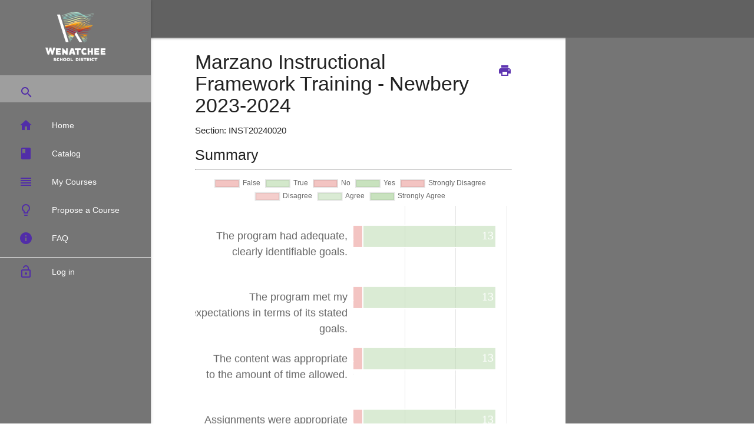

--- FILE ---
content_type: text/html; charset=utf-8
request_url: https://register.wenatcheeschools.org/Evaluation/GetEvaluationSummary?CourseId=2859
body_size: 4706
content:


<!DOCTYPE html>
<html>
<head>
    <meta charset="utf-8" />
    <meta name="viewport" content="width=device-width, initial-scale=1.0">
    <meta name="google-site-verification" content="EvQ0Bi35cKHbS5dDCtWvkK6J9J6ro97rgtEJYONdHAk" />
    <title>Evaluation Summary - WSD Professional Development</title>
    <link href="https://fonts.googleapis.com/icon?family=Material+Icons" rel="stylesheet">
    <link href="https://cdnjs.cloudflare.com/ajax/libs/summernote/0.8.9/summernote-lite.css" rel="stylesheet">

    <link href="/bundles/css?v=ctxMvb-pK-Z9ZfGpBJY3_w82HKsYfthEi77Y2UY2AwY1" rel="stylesheet"/>

    <script src="/bundles/modernizr?v=wBEWDufH_8Md-Pbioxomt90vm6tJN2Pyy9u9zHtWsPo1"></script>


    <script type='text/javascript'>
        var appInsights = window.appInsights || function (config) {
            function r(config) { t[config] = function () { var i = arguments; t.queue.push(function () { t[config].apply(t, i) }) } }
            var t = { config: config }, u = document, e = window, o = 'script', s = u.createElement(o), i, f; for (s.src = config.url || '//az416426.vo.msecnd.net/scripts/a/ai.0.js', u.getElementsByTagName(o)[0].parentNode.appendChild(s), t.cookie = u.cookie, t.queue = [], i = ['Event', 'Exception', 'Metric', 'PageView', 'Trace', 'Ajax']; i.length;)r('track' + i.pop()); return r('setAuthenticatedUserContext'), r('clearAuthenticatedUserContext'), config.disableExceptionTracking || (i = 'onerror', r('_' + i), f = e[i], e[i] = function (config, r, u, e, o) { var s = f && f(config, r, u, e, o); return s !== !0 && t['_' + i](config, r, u, e, o), s }), t
        }({
             instrumentationKey: // Generate from server property:
                "f6b6a0e1-e1b1-41b1-b80f-0f62326c60ba"
        });

        window.appInsights = appInsights;
        appInsights.trackPageView();
    </script>
</head>
<body>
    <header>

        <ul id="left-nav" class="sidenav sidenav-fixed grey darken-1">
            <li>
                <div class="">
                    <div class="background">
                        <a id="logo-container" target="_blank" href="http://www.wenatcheeschools.org">
                            <img class="logo-image" src="/Content/images/wps-logo-white.png">
                        </a>
                    </div>
                </div>
            </li>
            <li>
<form action="/Catalog" method="get" role="form">                    <div class="input-field  grey">
                        <input id="keyword" name="Keyword" type="search" required style="padding-left:33px">
                        <label style="color: #512da8;padding-left:33px" for="search"><i class="material-icons">search</i></label>
                        <i class="material-icons">close</i>
                    </div>
</form>            </li>
            <li><a class="waves-effect" href="/" title="Home"><i class=" deep-purple-text text-darken-2 material-icons">home</i>Home</a></li>
            <li><a class="waves-effect" href="/Catalog"><i class=" deep-purple-text text-darken-2 material-icons">class</i>Catalog</a></li>
            <li><a class="waves-effect" href="/Transcript"><i class=" deep-purple-text text-darken-2 material-icons">reorder</i>My Courses</a></li>
            <li><a class="waves-effect" href="/Home/ProposeCourse" title="Propose a Course"><i class="deep-purple-text text-darken-2 material-icons">lightbulb_outline</i>Propose a Course</a></li>
            <li><a class="waves-effect" href="/Home/FAQ" title="FAQ"><i class="deep-purple-text text-darken-2 material-icons">info</i>FAQ</a></li>
            <li><div class="divider" title="Divider"></div></li>
                <li><a class="waves-effect white-text" href="/Account/Login" title="Log in"><i class="deep-purple-text text-darken-2 material-icons">lock_open</i>Log in</a></li>

        </ul>


    </header>
    <main>
        <nav>
            <div class="nav-wrapper">
                <a href="#" data-target="left-nav" class="sidenav-trigger"><i class="material-icons">menu</i></a>
            </div>
        </nav>

        <div class="row main-content">
            <div class="col s10 offset-s1 m11 offset-m1 l9 offset-l3 xl9 offset-xl3 center-on-small-only">
                <div id="mainBody">
                    





<div class="row flex">

    <div class=" col s12 m7 ">

        <div class="row">
            <div class="col s11">

                <h4>Marzano Instructional Framework Training - Newbery 2023-2024</h4>
                <span>Section: INST20240020</span><br />

            </div>
            <div class="col s1">
                    <br /><br />
                    <a href="/Evaluation/GetEvaluationSummary?CourseId=2859&amp;print=True" id="print-eval" target="_blank"><i class="material-icons" title="Print Summary">print</i></a>
            </div>
            <div class="col s12">



<h5>Summary</h5><hr />

<script src="//code.jquery.com/jquery-1.10.2.js"></script>

<canvas id="rchart" class="summary-chart" height="1225"></canvas>

<script>
                    $(document).ready(function () {
                        var data = {
                            labels: [["The program had adequate,","clearly identifiable goals."],["The program met my","expectations in terms of its stated","goals."],["The content was appropriate","to the amount of time allowed."],["Assignments were appropriate","(when applicable)."],["Physical facilities were","suitable for activities."],["Materials were high quality","and suitable for the program."],["The instructor was organized","and prepared."],["The instructor had a","thorough knowledge of the subject."],["The instructor used","effective teaching strategies."],["There was opportunity for","interaction among participants."],["I will be able to apply the","workshop content in my current","job assignment."]],
                            datasets: [{
                                label: "False",
                                data: [0,0,0,0,0,0,0,0,0,0,0,0,0,0,0],
                                backgroundColor: "rgba(224, 109, 104, 0.4)",
                                hoverBackgroundColor: "rgba(224, 109, 104, 1)"
                            }, {
                                label: "True",
                                data: [0,0,0,0,0,0,0,0,0,0,0,0,0,0,0],
                                backgroundColor: "rgba(146, 197, 126, 0.4)",
                                hoverBackgroundColor: "rgba(146, 197, 126, 1)"
                            },{
                                label : "No",
                                data: [0,0,0,0,0,0,0,0,0,0,0,0,0,0,0],
                                backgroundColor: "rgba(224, 109, 104, 0.4)",
                                hoverBackgroundColor: "rgba(224, 109, 104 1)"
                                }, {
                                label : "Yes",
                                data: [0,0,0,0,0,0,0,0,0,0,14,0,0,0,0],
                                backgroundColor: "rgba(146, 197, 126, 0.5)",
                                hoverBackgroundColor: "rgba(146, 197, 126, 1)"
                            }, {
                                label: "Strongly Disagree",
                                data: [1,1,1,1,1,1,1,1,1,1,0,0,0,0,0],
                                backgroundColor: "rgba(224, 109, 104, 0.4)",
                                hoverBackgroundColor: "rgba(224, 109, 104, 1)"
                                }, {
                                    label: "Disagree",
                                data: [0,0,0,0,0,0,0,0,0,0,0,0,0,0,0],
                                backgroundColor: "rgba(234, 157, 154, 0.5)",
                                hoverBackgroundColor: "rgba(234, 157, 154, 1)"
                            },{
                                label: "Agree",
                                data: [13,13,13,13,13,13,13,13,13,13,0,0,0,0,0],
                                backgroundColor: "rgba(181, 216, 169, 0.5)",
                                hoverBackgroundColor: "rgba(181, 216, 169, 1)"
                            },{
                                label: "Strongly Agree",
                                data: [0,0,0,0,0,0,0,0,0,0,0,0,0,0,0],
                                backgroundColor: "rgba(146, 197, 126, 0.5)",
                                hoverBackgroundColor: "rgba(146, 197, 126, 1)"
                            },]
                    };


                var ctx = $('#rchart');
                createChart(ctx, data);
            });
</script>                    <h4>Commnets</h4><hr />




































        <h5>Strengths:</h5>
        <span>Responses: 5</span><br /><br />
                <span>"Providing time to work with peers and ask clarifying questions was very helpful for me."</span><br />
                <span>"I appreciate the guidance and the time to work on all of the comprehensive material."</span><br />
                <span>"This helped me to stay the course and collect my artifacts throughout the year."</span><br />
                <span>"Ample time to work on what was needed individually with excellent guidance in each area. Thank you for offering this."</span><br />
                <span>"Time to actually work and put things together"</span><br />



        <h5>Suggestions:</h5>
        <span>Responses: 1</span><br /><br />
                <span>"Possibly defining the focus of each meeting in an outline styleat the beginning of the year (explain process, analyze rubric, supported work session, etc) and having that outline available in our folder or agenda/ sent as a reminder with the meeting or on the calendar."</span><br />



        <h5>Questions:</h5>
        <span>Responses: 0</span><br /><br />



        <h5>Comments:</h5>
        <span>Responses: 3</span><br /><br />
                <span>"This class helps to provide clarity in the comprehensive eval progress which I really appreciated.  It saved me a lot of time and helped me to focus my efforts on exactly what I need to provide!"</span><br />
                <span>"Thank you, I appreciated the class!"</span><br />
                <span>"Thank you!"</span><br />
            </div>
        </div>


    </div>

    <div class="col s12 m4 offset-m1 grey darken-1">
        <div class="row rightnavcontainer">
            <div class="row">
            </div>
        </div>
    </div>
</div>

<script src="https://cdnjs.cloudflare.com/ajax/libs/Chart.js/2.6.0/Chart.min.js" type="text/javascript"></script>


                </div>
            </div>
        </div>


    </main>
    <footer class="page-footer  footer-copyright ">
        <div class="container">
            <div class="row">
                <div class="col s10 offset-s1 m11 l9 offset-l1 xl9 offset-xl1 center-on-small-only">
                    <div class="left" style="font-size:12px">
                        235 Sunset Avenue, Wenatchee, WA 98801  | Phone: 509.663.8161<br />
                        Copyright © 2026 Wenatchee Public Schools | <a href="https://www.wenatcheeschools.org/legal-disclaimer" target="_blank">Web Disclaimer/Non-Discrimination Statement</a> | <a href="https://www.wenatcheeschools.org/privacy-policy" target="_blank">Privacy Policy</a> | <a href="https://www.wenatcheeschools.org/submit-ada-concern" target="_blank">Submit ADA Concern</a> | <a href="https://www.surveymonkey.com/r/KQFWR3M" target="_blank">Feedback</a> |  <a href="https://www.deepwatertechnologies.com" target="_blank">Powered by Deepwater Technologies</a>
                    </div>
                </div>
            </div>
        </div>
    </footer>


    <script src="/bundles/jquery?v=HlLmfDh7B6LqGR1gbbOD5Sb0dZBbqlh2asDXyT8LBH81"></script>

    <script src="/bundles/jqueryval?v=g9mawc_UOf_1fT0XDg5epwhZD14it8HJme6slo7pEAU1"></script>

    <script src="/bundles/materialize?v=oU8wxn0It1k4m0mPkvMgMdxH6pCJO2lhGsa6cXyY27M1"></script>

    <script src="/bundles/inputmask?v=Gs4Aw89aErLJD_soxZbiHSTh6hcz0NmsQkqdjj17qww1"></script>

    <script src="/bundles/register?v=JzqsuoXeFNBrJ7xapPgol15YX3nYoMYhsTknTIu238s1"></script>

    
    <script src="https://cdnjs.cloudflare.com/ajax/libs/summernote/0.8.9/summernote-lite.js"></script>
</body>
</html>


--- FILE ---
content_type: text/javascript; charset=utf-8
request_url: https://register.wenatcheeschools.org/bundles/inputmask?v=Gs4Aw89aErLJD_soxZbiHSTh6hcz0NmsQkqdjj17qww1
body_size: 38769
content:
!function(n){"function"==typeof define&&define.amd?define(["./dependencyLibs/inputmask.dependencyLib","./global/window","./global/document"],n):"object"==typeof exports?module.exports=n(require("./dependencyLibs/inputmask.dependencyLib"),require("./global/window"),require("./global/document")):window.Inputmask=n(window.dependencyLib||jQuery,window,document)}(function(n,t,i,r){function u(t,i,f){if(!(this instanceof u))return new u(t,i,f);this.el=r;this.events={};this.maskset=r;this.refreshValue=!1;!0!==f&&(n.isPlainObject(t)?i=t:(i=i||{}).alias=t,this.opts=n.extend(!0,{},this.defaults,i),this.noMasksCache=i&&i.definitions!==r,this.userOptions=i||{},this.isRTL=this.opts.numericInput,h(this.opts.alias,i,this.opts))}function h(t,i,f){var e=u.prototype.aliases[t];return e?(e.alias&&h(e.alias,r,f),n.extend(!0,f,e),n.extend(!0,f,i),!0):(null===f.mask&&(f.mask=t),!1)}function e(t,i){function e(t,f,e){var h=!1,c,o,s;return(null!==t&&""!==t||((h=null!==e.regex)?t=(t=e.regex).replace(/^(\^)(.*)(\$)$/,"$2"):(h=!0,t=".*")),1===t.length&&!1===e.greedy&&0!==e.repeat&&(e.placeholder=""),e.repeat>0||"*"===e.repeat||"+"===e.repeat)&&(c="*"===e.repeat?0:"+"===e.repeat?1:e.repeat,t=e.groupmarker.start+t+e.groupmarker.end+e.quantifiermarker.start+c+","+e.repeat+e.quantifiermarker.end),s=h?"regex_"+e.regex:e.numericInput?t.split("").reverse().join(""):t,u.prototype.masksCache[s]===r||!0===i?(o={mask:t,maskToken:u.prototype.analyseMask(t,h,e),validPositions:{},_buffer:r,buffer:r,tests:{},metadata:f,maskLength:r},!0!==i&&(u.prototype.masksCache[s]=o,o=n.extend(!0,{},u.prototype.masksCache[s]))):o=n.extend(!0,{},u.prototype.masksCache[s]),o}if(n.isFunction(t.mask)&&(t.mask=t.mask(t)),n.isArray(t.mask)){if(t.mask.length>1){t.keepStatic=null===t.keepStatic||t.keepStatic;var f=t.groupmarker.start;return n.each(t.numericInput?t.mask.reverse():t.mask,function(i,u){f.length>1&&(f+=t.groupmarker.end+t.alternatormarker+t.groupmarker.start);f+=u.mask===r||n.isFunction(u.mask)?u:u.mask}),f+=t.groupmarker.end,e(f,t.mask,t)}t.mask=t.mask.pop()}return t.mask&&t.mask.mask!==r&&!n.isFunction(t.mask.mask)?e(t.mask.mask,t.mask,t):e(t.mask,t.mask,t)}function f(e,o,h){function ni(n,t,i){t=t||0;var s,f,o,e=[],u=0,c=w();do!0===n&&v().validPositions[u]?(f=(o=v().validPositions[u]).match,s=o.locator.slice(),e.push(!0===i?o.input:!1===i?f.nativeDef:tt(u,f))):(f=(o=ht(u,s,u-1)).match,s=o.locator.slice(),(!1===h.jitMasking||u<c||"number"==typeof h.jitMasking&&isFinite(h.jitMasking)&&h.jitMasking>u)&&e.push(!1===i?f.nativeDef:tt(u,f))),u++;while((vt===r||u<vt)&&(null!==f.fn||""!==f.def)||t>u);return""===e[e.length-1]&&e.pop(),v().maskLength=u+1,e}function v(){return o}function it(n){var t=v();t.buffer=r;!0!==n&&(t.validPositions={},t.p=0)}function w(n,t,i){var f=-1,e=-1,o=i||v().validPositions,s,u;n===r&&(n=-1);for(s in o)u=parseInt(s),o[u]&&(t||!0!==o[u].generatedInput)&&(u<=n&&(f=u),u>=n&&(e=u));return-1!==f&&n-f>1||e<n?f:e}function yi(t,i,u,f){var e,o=t,c=n.extend(!0,{},v().validPositions),l=!1,s;for(v().p=t,e=i-1;e>=o;e--)v().validPositions[e]!==r&&(!0!==u&&(!v().validPositions[e].match.optionality&&function(n){var t=v().validPositions[n],i,u;return t!==r&&null===t.match.fn?(i=v().validPositions[n-1],u=v().validPositions[n+1],i!==r&&u!==r):!1}(e)||!1===h.canClearPosition(v(),e,w(),f,h))||delete v().validPositions[e]);for(it(!0),e=o+1;e<=w();){for(;v().validPositions[o]!==r;)o++;(e<o&&(e=o+1),v().validPositions[e]===r&&ut(e))?e++:(s=ht(e),!1===l&&c[o]&&c[o].match.def===s.match.def?(v().validPositions[o]=n.extend(!0,{},c[o]),v().validPositions[o].input=s.input,delete v().validPositions[e],e++):pi(o,s.match.def)?!1!==ct(o,s.input||tt(e),!0)&&(delete v().validPositions[e],e++,l=!0):ut(e)||(e++,o--),o++)}it(!0)}function yt(n,t){for(var i,e=n,o=w(),u=v().validPositions[o]||ft(0)[0],s=u.alternation!==r?u.locator[u.alternation].toString().split(","):[],f=0;f<e.length&&(!((i=e[f]).match&&(h.greedy&&!0!==i.match.optionalQuantifier||(!1===i.match.optionality||!1===i.match.newBlockMarker)&&!0!==i.match.optionalQuantifier)&&(u.alternation===r||u.alternation!==i.alternation||i.locator[u.alternation]!==r&&ei(i.locator[u.alternation].toString().split(","),s)))||!0===t&&(null!==i.match.fn||/[0-9a-bA-Z]/.test(i.match.def)));f++);return i}function ht(n,t,i){return v().validPositions[n]||yt(ft(n,t?t.slice():t,i))}function at(n){return v().validPositions[n]?v().validPositions[n]:ft(n)[0]}function pi(n,t){for(var u=!1,r=ft(n),i=0;i<r.length;i++)if(r[i].match&&r[i].match.def===t){u=!0;break}return u}function ft(t,i,u){function p(i,u,o,c){function l(o,c,w){function lt(t,i){var r=0===n.inArray(t,i.matches);return r||n.each(i.matches,function(n,u){if(!0===u.isQuantifier&&(r=lt(t,i.matches[n-1])))return!1}),r}function vt(t,i,u){var f,o;if(v().validPositions[t-1]&&u&&v().tests[t])for(var s=v().validPositions[t-1].locator,h=v().tests[t][0].locator,e=0;e<u;e++)if(s[e]!==h[e])return s.slice(u+1);return(v().tests[t]||v().validPositions[t])&&n.each(v().tests[t]||[v().validPositions[t]],function(n,t){var s=u!==r?u:t.alternation,e=t.locator[s]!==r?t.locator[s].toString().indexOf(i):-1;(o===r||e<o)&&-1!==e&&(f=t,o=e)}),f?f.locator.slice((u!==r?u:f.alternation)+1):u!==r?vt(t,i):r}var yt,ot,ut,st,b,ft,ht,k,rt,it,ct;if(e>1e4)throw"Inputmask: There is probably an error in your mask definition or in the code. Create an issue on github with an example of the mask you are using. "+v().mask;if(e===t&&o.matches===r)return f.push({match:o,locator:c.reverse(),cd:y}),!0;if(o.matches!==r){if(o.isGroup&&w!==o){if(o=l(i.matches[n.inArray(o,i.matches)+1],c))return!0}else if(o.isOptional){if(yt=o,o=p(o,u,c,w)){if(s=f[f.length-1].match,!lt(s,yt))return!0;a=!0;e=t}}else if(o.isAlternator){var at,et=o,d=[],bt=f.slice(),pt=c.length,g=u.length>0?u.shift():-1;if(-1===g||"string"==typeof g){var nt,kt=e,wt=u.slice(),tt=[];if("string"==typeof g)tt=g.split(",");else for(nt=0;nt<et.matches.length;nt++)tt.push(nt);for(ot=0;ot<tt.length;ot++)for((nt=parseInt(tt[ot]),f=[],u=vt(e,nt,pt)||wt.slice(),!0!==(o=l(et.matches[nt]||i.matches[nt],[nt].concat(c),w)||o)&&o!==r&&tt[tt.length-1]<et.matches.length)&&(ut=n.inArray(o,i.matches)+1,i.matches.length>ut&&(o=l(i.matches[ut],[ut].concat(c.slice(1,c.length)),w))&&(tt.push(ut.toString()),n.each(f,function(n,t){t.alternation=c.length-1}))),at=f.slice(),e=kt,f=[],st=0;st<at.length;st++){for(b=at[st],ft=!1,b.alternation=b.alternation||pt,ht=0;ht<d.length;ht++)if(k=d[ht],"string"!=typeof g||-1!==n.inArray(b.locator[b.alternation].toString(),tt)){if(function(n,t){return n.match.nativeDef===t.match.nativeDef||n.match.def===t.match.nativeDef||n.match.nativeDef===t.match.def}(b,k)){ft=!0;b.alternation===k.alternation&&-1===k.locator[k.alternation].toString().indexOf(b.locator[b.alternation])&&(k.locator[k.alternation]=k.locator[k.alternation]+","+b.locator[b.alternation],k.alternation=b.alternation);b.match.nativeDef===k.match.def&&(b.locator[b.alternation]=k.locator[k.alternation],d.splice(d.indexOf(k),1,b));break}if(b.match.def===k.match.def){ft=!1;break}if(function(n,i){return null===n.match.fn&&null!==i.match.fn&&i.match.fn.test(n.match.def,v(),t,!1,h,!1)}(b,k)||function(n,i){return null!==n.match.fn&&null!==i.match.fn&&i.match.fn.test(n.match.def.replace(/[\[\]]/g,""),v(),t,!1,h,!1)}(b,k)){b.alternation===k.alternation&&-1===b.locator[b.alternation].toString().indexOf(k.locator[k.alternation].toString().split("")[0])&&(b.na=b.na||b.locator[b.alternation].toString(),-1===b.na.indexOf(b.locator[b.alternation].toString().split("")[0])&&(b.na=b.na+","+b.locator[k.alternation].toString().split("")[0]),ft=!0,b.locator[b.alternation]=k.locator[k.alternation].toString().split("")[0]+","+b.locator[b.alternation],d.splice(d.indexOf(k),0,b));break}}ft||d.push(b)}"string"==typeof g&&(d=n.map(d,function(t,i){var u,e,f;if(isFinite(i)){for(u=t.alternation,e=t.locator[u].toString().split(","),t.locator[u]=r,t.alternation=r,f=0;f<e.length;f++)-1!==n.inArray(e[f],tt)&&(t.locator[u]!==r?(t.locator[u]+=",",t.locator[u]+=e[f]):t.locator[u]=parseInt(e[f]),t.alternation=u);if(t.locator[u]!==r)return t}}));f=bt.concat(d);e=t;a=f.length>0;o=d.length>0;u=wt.slice()}else o=l(et.matches[g]||i.matches[g],[g].concat(c),w);if(o)return!0}else if(o.isQuantifier&&w!==i.matches[n.inArray(o,i.matches)-1]){for(rt=o,it=u.length>0?u.shift():0;it<(isNaN(rt.quantifier.max)?it+1:rt.quantifier.max)&&e<=t;it++)if(ct=i.matches[n.inArray(rt,i.matches)-1],o=l(ct,[it].concat(c),ct)){if(s=f[f.length-1].match,s.optionalQuantifier=it>rt.quantifier.min-1,lt(s,ct)){if(it>rt.quantifier.min-1){a=!0;e=t;break}return!0}return!0}}else if(o=p(o,u,c,w))return!0}else e++}for(var b,w=u.length>0?u.shift():0;w<i.matches.length;w++)if(!0!==i.matches[w].isQuantifier){if(b=l(i.matches[w],[w].concat(o),c),b&&e===t)return b;if(e>t)break}}function w(n){if(h.keepStatic&&t>0&&n.length>1+(""===n[n.length-1].match.def?1:0)&&!0!==n[0].match.optionality&&!0!==n[0].match.optionalQuantifier&&null===n[0].match.fn&&!/[0-9a-bA-Z]/.test(n[0].match.def)){if(v().validPositions[t-1]===r)return[yt(n)];if(v().validPositions[t-1].alternation===n[0].alternation)return[yt(n)];if(v().validPositions[t-1])return[yt(n)]}return n}var s,k=v().maskToken,e=i?u:0,l=i?i.slice():[0],f=[],a=!1,y=i?i.join(""):"",b,o,c;if(t>-1){if(i===r){for(o=t-1;(b=v().validPositions[o]||v().tests[o])===r&&o>-1;)o--;b!==r&&o>-1&&(l=function(t){var i=[];return n.isArray(t)||(t=[t]),t.length>0&&(t[0].alternation===r?0===(i=yt(t.slice()).locator.slice()).length&&(i=t[0].locator.slice()):n.each(t,function(n,t){if(""!==t.def)if(0===i.length)i=t.locator.slice();else for(var r=0;r<i.length;r++)t.locator[r]&&-1===i[r].toString().indexOf(t.locator[r])&&(i[r]+=","+t.locator[r])})),i}(b),y=l.join(""),e=o)}if(v().tests[t]&&v().tests[t][0].cd===y)return w(v().tests[t]);for(c=l.shift();c<k.length&&!(p(k[c],l,[c])&&e===t||e>t);c++);}return(0===f.length||a)&&f.push({match:{fn:null,cardinality:0,optionality:!0,casing:null,def:"",placeholder:""},locator:[],cd:y}),i!==r&&v().tests[t]?w(n.extend(!0,[],f)):(v().tests[t]=n.extend(!0,[],f),w(v().tests[t]))}function rt(){return v()._buffer===r&&(v()._buffer=ni(!1,1),v().buffer===r&&(v().buffer=v()._buffer.slice())),v()._buffer}function p(n){return v().buffer!==r&&!0!==n||(v().buffer=ni(!0,w(),!0)),v().buffer}function dt(n,t,i){var u,e,f;if(!0===n)it(),n=0,t=i.length;else for(u=n;u<t;u++)delete v().validPositions[u];for(e=n,u=n;u<t;u++)(it(!0),i[u]!==h.skipOptionalPartCharacter)&&(f=ct(e,i[u],!0,!0),!1!==f&&(it(!0),e=f.caret!==r?f.caret:f.pos+1))}function ki(t,i,r){var f,e;switch(h.casing||i.casing){case"upper":t=t.toUpperCase();break;case"lower":t=t.toLowerCase();break;case"title":f=v().validPositions[r-1];t=0===r||f&&f.input===String.fromCharCode(u.keyCode.SPACE)?t.toUpperCase():t.toLowerCase();break;default:n.isFunction(h.casing)&&(e=Array.prototype.slice.call(arguments),e.push(v().validPositions),t=h.casing.apply(this,e))}return t}function ei(t,i,u){for(var f,o,l=h.greedy?i:i.slice(0,1),s=!1,c=u!==r?u.split(","):[],e=0;e<c.length;e++)-1!==(o=t.indexOf(c[e]))&&t.splice(o,1);for(f=0;f<t.length;f++)if(-1!==n.inArray(t[f],l)){s=!0;break}return s}function ct(t,i,f,e,o,s){function b(n){var t=g?n.begin-n.end>1||n.begin-n.end==1:n.end-n.begin>1||n.end-n.begin==1;return t&&0===n.begin&&n.end===v().maskLength?"full":t}function nt(i,u,f){var o=!1;return n.each(ft(i),function(s,c){for(var y,a,nt,k,l=c.match,rt=u?1:0,d="",g=l.cardinality;g>rt;g--)d+=di(i-(g-1));if(u&&(d+=u),p(!0),!1!==(o=null!=l.fn?l.fn.test(d,v(),i,f,h,b(t)):(u===l.def||u===h.skipOptionalPartCharacter)&&""!==l.def&&{c:tt(i,l,!0)||l.def,pos:i})){if(y=o.c!==r?o.c:u,y=y===h.skipOptionalPartCharacter&&null===l.fn?tt(i,l,!0)||l.def:y,a=i,nt=p(),o.remove!==r&&(n.isArray(o.remove)||(o.remove=[o.remove]),n.each(o.remove.sort(function(n,t){return t-n}),function(n,t){yi(t,t+1,!0)})),o.insert!==r&&(n.isArray(o.insert)||(o.insert=[o.insert]),n.each(o.insert.sort(function(n,t){return n-t}),function(n,t){ct(t.pos,t.c,!0,e)})),o.refreshFromBuffer){if(k=o.refreshFromBuffer,dt(!0===k?k:k.start,k.end,nt),o.pos===r&&o.c===r)return o.pos=w(),!1;if((a=o.pos!==r?o.pos:i)!==i)return o=n.extend(o,ct(a,y,!0,e)),!1}else if(!0!==o&&o.pos!==r&&o.pos!==i&&(a=o.pos,dt(i,a,p().slice()),a!==i))return o=n.extend(o,ct(a,y,!0)),!1;return(!0===o||o.pos!==r||o.c!==r)&&(s>0&&it(!0),et(a,n.extend({},c,{input:ki(y,l,a)}),e,b(t))||(o=!1),!1)}}),o}function et(t,i,u,f){var o,c,p,s,e,y;if(f||h.insertMode&&v().validPositions[t]!==r&&u===r){for(c=n.extend(!0,{},v().validPositions),p=w(r,!0),o=t;o<=p;o++)delete v().validPositions[o];v().validPositions[t]=n.extend(!0,{},i);var a,l=!0,b=v().validPositions,k=!1,d=v().maskLength;for(o=a=t;o<=p;o++){if(s=c[o],s!==r)for(e=a;e<v().maskLength&&(null===s.match.fn&&b[o]&&(!0===b[o].match.optionalQuantifier||!0===b[o].match.optionality)||null!=s.match.fn);){if(e++,!1===k&&c[e]&&c[e].match.def===s.match.def)v().validPositions[e]=n.extend(!0,{},c[e]),v().validPositions[e].input=s.input,ot(e),a=e,l=!0;else if(pi(e,s.match.def))y=ct(e,s.input,!0,!0),l=!1!==y,a=y.caret||y.insert?w():e,k=!0;else if(!(l=!0===s.generatedInput)&&e>=v().maskLength-1)break;if(v().maskLength<d&&(v().maskLength=d),l)break}if(!l)break}if(!l)return v().validPositions=n.extend(!0,{},c),it(!0),!1}else v().validPositions[t]=n.extend(!0,{},i);return it(!0),!0}function ot(t){for(var u,f,i=t-1;i>-1&&!v().validPositions[i];i--);for(i++;i<t;i++)v().validPositions[i]===r&&(!1===h.jitMasking||h.jitMasking>i)&&(""===(f=ft(i,ht(i-1).locator,i-1).slice())[f.length-1].match.def&&f.pop(),(u=yt(f))&&(u.match.def===h.radixPointDefinitionSymbol||!ut(i,!0)||n.inArray(h.radixPoint,p())<i&&u.match.fn&&u.match.fn.test(tt(i),v(),i,!1,h))&&!1!==(c=nt(i,tt(i,u.match,!0)||(null==u.match.fn?u.match.def:""!==tt(i)?tt(i):p()[i]),!0))&&(v().validPositions[c.pos||i].generatedInput=!0))}var l,c,st,rt,y,lt,a,k;if(f=!0===f,l=t,t.begin!==r&&(l=g&&!b(t)?t.end:t.begin),c=!0,st=n.extend(!0,{},v().validPositions),n.isFunction(h.preValidation)&&!f&&!0!==e&&!0!==s&&(c=h.preValidation(p(),l,i,b(t),h)),!0===c){if(ot(l),b(t)&&(si(r,u.keyCode.DELETE,t,!0,!0),l=v().p),l<v().maskLength&&(vt===r||l<vt)&&(c=nt(l,i,f),(!f||!0===e)&&!1===c&&!0!==s))if(rt=v().validPositions[l],rt&&null===rt.match.fn&&(rt.match.def===i||i===h.skipOptionalPartCharacter))c={caret:d(l)};else if((h.insertMode||v().validPositions[d(l)]===r)&&!ut(l,!0))for(y=l+1,lt=d(l);y<=lt;y++)if(!1!==(c=nt(y,i,f))){!function(t,i){var o=v().validPositions[i];if(o)for(var s=o.locator,c=s.length,f=t;f<i;f++)if(v().validPositions[f]===r&&!ut(f,!0)){var e=ft(f).slice(),u=yt(e,!0),h=-1;""===e[e.length-1].match.def&&e.pop();n.each(e,function(n,t){for(var i=0;i<c;i++){if(t.locator[i]===r||!ei(t.locator[i].toString().split(","),s[i].toString().split(","),t.na)){var f=s[i],e=u.locator[i],o=t.locator[i];f-e>Math.abs(f-o)&&(u=t);break}h<i&&(h=i,u=t)}});(u=n.extend({},u,{input:tt(f,u.match,!0)||u.match.def})).generatedInput=!0;et(f,u,!0);v().validPositions[i]=r;nt(i,o.input,!0)}}(l,c.pos!==r?c.pos:y);l=y;break}!1===c&&h.keepStatic&&!f&&!0!==o&&(c=function(t,i,u){for(var g,s,a,o,y,l,f,tt=n.extend(!0,{},v().validPositions),p=!1,k=w(),b,d,nt,c=v().validPositions[k];k>=0;k--)if((a=v().validPositions[k])&&a.alternation!==r){if(g=k,s=v().validPositions[g].alternation,c.locator[a.alternation]!==a.locator[a.alternation])break;c=a}return s!==r&&(f=parseInt(g),b=c.locator[c.alternation||s]!==r?c.locator[c.alternation||s]:l[0],b.length>0&&(b=b.split(",")[0]),d=v().validPositions[f],nt=v().validPositions[f-1],n.each(ft(f,nt?nt.locator:r,f-1),function(c,a){var k,ot,ut,ft;for(l=a.locator[s]?a.locator[s].toString().split(","):[],k=0;k<l.length;k++){var g=[],rt=0,nt=0,et=!1;if(b<l[k]&&(a.na===r||-1===n.inArray(l[k],a.na.split(","))||-1===n.inArray(b.toString(),l))){for(v().validPositions[f]=n.extend(!0,{},a),ot=v().validPositions[f].locator,v().validPositions[f].locator[s]=parseInt(l[k]),null==a.match.fn?(d.input!==a.match.def&&(et=!0,!0!==d.generatedInput&&g.push(d.input)),nt++,v().validPositions[f].generatedInput=!/[0-9a-bA-Z]/.test(a.match.def),v().validPositions[f].input=a.match.def):v().validPositions[f].input=d.input,o=f+1;o<w(r,!0)+1;o++)(y=v().validPositions[o])&&!0!==y.generatedInput&&/[0-9a-bA-Z]/.test(y.input)?g.push(y.input):o<t&&rt++,delete v().validPositions[o];for(et&&g[0]===a.match.def&&g.shift(),it(!0),p=!0;g.length>0;)if(ut=g.shift(),ut!==h.skipOptionalPartCharacter&&!(p=ct(w(r,!0)+1,ut,!1,e,!0)))break;if(p){for(v().validPositions[f].locator=ot,ft=w(t)+1,o=f+1;o<w()+1;o++)((y=v().validPositions[o])===r||null==y.match.fn)&&o<t+(nt-rt)&&nt++;p=ct((t+=nt-rt)>ft?ft:t,i,u,e,!0)}if(p)return!1;it();v().validPositions=n.extend(!0,{},tt)}}})),p}(l,i,f));!0===c&&(c={pos:l})}return n.isFunction(h.postValidation)&&!1!==c&&!f&&!0!==e&&!0!==s&&(a=h.postValidation(p(!0),c,h),a.refreshFromBuffer&&a.buffer&&(k=a.refreshFromBuffer,dt(!0===k?k:k.start,k.end,a.buffer)),c=!0===a?c:a),c&&c.pos===r&&(c.pos=l),!1!==c&&!0!==s||(it(!0),v().validPositions=n.extend(!0,{},st)),c}function ut(n,t){var i=ht(n).match,r;return(""===i.def&&(i=at(n).match),null!=i.fn)?i.fn:!0!==t&&n>-1?(r=ft(n),r.length>1+(""===r[r.length-1].match.def?1:0)):!1}function d(n,t){var i=v().maskLength,r;if(n>=i)return i;for(r=n,ft(i+1).length>1&&(ni(!0,i+1,!0),i=v().maskLength);++r<i&&(!0===t&&(!0!==at(r).match.newBlockMarker||!ut(r))||!0!==t&&!ut(r)););return r}function pt(n,t){var r,i=n;if(i<=0)return 0;for(;--i>0&&(!0===t&&!0!==at(i).match.newBlockMarker||!0!==t&&!ut(i)&&((r=ft(i)).length<2||2===r.length&&""===r[1].match.def)););return i}function di(n){return v().validPositions[n]===r?tt(n):v().validPositions[n].input}function et(t,i,u,f,e){var o,s;f&&n.isFunction(h.onBeforeWrite)&&(o=h.onBeforeWrite.call(lt,f,i,u,h),o&&(o.refreshFromBuffer&&(s=o.refreshFromBuffer,dt(!0===s?s:s.start,s.end,o.buffer||i),i=p(!0)),u!==r&&(u=o.caret!==r?o.caret:u)));t!==r&&(t.inputmask._valueSet(i.join("")),u===r||f!==r&&"blur"===f.type?hi(t,u,0===i.length):c&&f&&"input"===f.type?setTimeout(function(){b(t,u)},0):b(t,u),!0===e&&(ii=!0,n(t).trigger("input")))}function tt(t,i,u){var s,f,o,e;if((i=i||at(t).match).placeholder!==r||!0===u)return n.isFunction(i.placeholder)?i.placeholder(h):i.placeholder;if(null===i.fn){if(t>-1&&v().validPositions[t]===r&&(f=ft(t),o=[],f.length>1+(""===f[f.length-1].match.def?1:0)))for(e=0;e<f.length;e++)if(!0!==f[e].match.optionality&&!0!==f[e].match.optionalQuantifier&&(null===f[e].match.fn||s===r||!1!==f[e].match.fn.test(s.match.def,v(),t,!0,h))&&(o.push(f[e]),null===f[e].match.fn&&(s=f[e]),o.length>1&&/[0-9a-bA-Z]/.test(o[0].match.def)))return h.placeholder.charAt(t%h.placeholder.length);return i.def}return h.placeholder.charAt(t%h.placeholder.length)}function wt(t,f,e,o,s){function ft(n,t){return-1!==rt().slice(n,d(n)).join("").indexOf(t)&&!ut(n)&&at(n).match.nativeDef===t.charAt(t.length-1)}var a=o.slice(),b="",l=-1,c=r,k,y,g;(it(),e||!0===h.autoUnmask)?l=d(l):(k=rt().slice(0,d(-1)).join(""),y=a.join("").match(new RegExp("^"+u.escapeRegex(k),"g")),y&&y.length>0&&(a.splice(0,y.length*k.length),l=d(l)));(-1===l?(v().p=d(l),l=0):v().p=l,n.each(a,function(i,u){var o,y,g,s;if(u!==r)if(v().validPositions[i]===r&&a[i]===tt(i)&&ut(i,!0)&&!1===ct(i,a[i],!0,r,r,!0))v().p++;else{o=new n.Event("_checkval");o.which=u.charCodeAt(0);b+=u;var f=w(r,!0),k=v().validPositions[f],d=ht(f+1,k?k.locator.slice():r,f);!ft(l,b)||e||h.autoUnmask?(y=e?i:null==d.match.fn&&d.match.optionality&&f+1<v().p?f+1:v().p,c=nt.keypressEvent.call(t,o,!0,!1,e,y),l=y+1,b=""):c=nt.keypressEvent.call(t,o,!0,!1,!0,f+1);!1!==c&&!e&&n.isFunction(h.onBeforeWrite)&&(g=c,(c=h.onBeforeWrite.call(lt,o,p(),c.forwardPosition,h),(c=n.extend(g,c))&&c.refreshFromBuffer)&&(s=c.refreshFromBuffer,dt(!0===s?s:s.start,s.end,c.buffer),it(!0),c.caret&&(v().p=c.caret,c.forwardPosition=c.caret)))}}),f)&&(g=r,i.activeElement===t&&c&&(g=h.numericInput?pt(c.forwardPosition):c.forwardPosition),et(t,p(),g,s||new n.Event("checkval"),s&&"input"===s.type))}function wi(t){var i,u,f,e,o;if(t){if(t.inputmask===r)return t.value;t.inputmask&&t.inputmask.refreshValue&&nt.setValueEvent.call(t)}i=[];u=v().validPositions;for(f in u)u[f].match&&null!=u[f].match.fn&&i.push(u[f].input);return e=0===i.length?"":(g?i.reverse():i).join(""),n.isFunction(h.onUnMask)&&(o=(g?p().slice().reverse():p()).join(""),e=h.onUnMask.call(lt,o,e,h)),e}function b(n,u,f,e){function s(n){return!0===e||!g||"number"!=typeof n||h.greedy&&""===h.placeholder||(n=p().join("").length-n),n}var o,c,v,l;if(u===r)return n.setSelectionRange?(u=n.selectionStart,f=n.selectionEnd):t.getSelection?(o=t.getSelection().getRangeAt(0)).commonAncestorContainer.parentNode!==n&&o.commonAncestorContainer!==n||(u=o.startOffset,f=o.endOffset):i.selection&&i.selection.createRange&&(f=(u=0-(o=i.selection.createRange()).duplicate().moveStart("character",-n.inputmask._valueGet().length))+o.text.length),{begin:s(u),end:s(f)};(u.begin!==r&&(f=u.end,u=u.begin),"number"==typeof u)&&(u=s(u),f="number"==typeof(f=s(f))?f:u,c=parseInt(((n.ownerDocument.defaultView||t).getComputedStyle?(n.ownerDocument.defaultView||t).getComputedStyle(n,null):n.currentStyle).fontSize)*f,(n.scrollLeft=c>n.scrollWidth?c:0,a||!1!==h.insertMode||u!==f||f++,n.setSelectionRange)?(n.selectionStart=u,n.selectionEnd=f):t.getSelection?((o=i.createRange(),n.firstChild===r||null===n.firstChild)&&(v=i.createTextNode(""),n.appendChild(v)),o.setStart(n.firstChild,u<n.inputmask._valueGet().length?u:n.inputmask._valueGet().length),o.setEnd(n.firstChild,f<n.inputmask._valueGet().length?f:n.inputmask._valueGet().length),o.collapse(!0),l=t.getSelection(),l.removeAllRanges(),l.addRange(o)):n.createTextRange&&((o=n.createTextRange()).collapse(!0),o.moveEnd("character",f),o.moveStart("character",u),o.select()),hi(n,{begin:u,end:f}))}function oi(t){for(var u,h=p(),e=h.length,c=w(),o={},f=v().validPositions[c],l=f!==r?f.locator.slice():r,s,i=c+1;i<h.length;i++)l=(u=ht(i,l,i-1)).locator.slice(),o[i]=n.extend(!0,{},u);for(s=f&&f.alternation!==r?f.locator[f.alternation]:r,i=e-1;i>c&&((u=o[i]).match.optionality||u.match.optionalQuantifier&&u.match.newBlockMarker||s&&(s!==o[i].locator[f.alternation]&&null!=u.match.fn||null===u.match.fn&&u.locator[f.alternation]&&ei(u.locator[f.alternation].toString().split(","),s.toString().split(","))&&""!==ft(i)[0].def))&&h[i]===tt(i,u.match);i--)e--;return t?{l:e,def:o[e]?o[e].match:r}:e}function gt(n){for(var i,t=oi(),f=n.length,u=v().validPositions[w()];t<f&&!ut(t,!0)&&(i=u!==r?ht(t,u.locator.slice(""),u):at(t))&&!0!==i.match.optionality&&(!0!==i.match.optionalQuantifier&&!0!==i.match.newBlockMarker||t+1===f&&""===(u!==r?ht(t+1,u.locator.slice(""),u):at(t+1)).match.def);)t++;for(;(i=v().validPositions[t-1])&&i&&i.match.optionality&&i.input===h.skipOptionalPartCharacter;)t--;return n.splice(t),n}function bt(t){var i,u;if(n.isFunction(h.isComplete))return h.isComplete(t,h);if("*"===h.repeat)return r;var e=!1,f=oi(!0),o=pt(f.l);if(f.def===r||f.def.newBlockMarker||f.def.optionality||f.def.optionalQuantifier)for(e=!0,i=0;i<=o;i++)if(u=ht(i).match,null!==u.fn&&v().validPositions[i]===r&&!0!==u.optionality&&!0!==u.optionalQuantifier||null===u.fn&&t[i]!==tt(i,u)){e=!1;break}return e}function si(t,i,f,e,o){var c,s;if((h.numericInput||g)&&(i===u.keyCode.BACKSPACE?i=u.keyCode.DELETE:i===u.keyCode.DELETE&&(i=u.keyCode.BACKSPACE),g)&&(c=f.end,f.end=f.begin,f.begin=c),i===u.keyCode.BACKSPACE&&(f.end-f.begin<1||!1===h.insertMode)?(f.begin=pt(f.begin),v().validPositions[f.begin]!==r&&v().validPositions[f.begin].input===h.groupSeparator&&f.begin--):i===u.keyCode.DELETE&&f.begin===f.end&&(f.end=ut(f.end,!0)&&v().validPositions[f.end]&&v().validPositions[f.end].input!==h.radixPoint?f.end+1:d(f.end)+1,v().validPositions[f.begin]!==r&&v().validPositions[f.begin].input===h.groupSeparator&&f.end++),yi(f.begin,f.end,!1,e),!0!==e&&function(){var i,e;if(h.keepStatic){for(var f=[],u=w(-1,!0),s=n.extend(!0,{},v().validPositions),o=v().validPositions[u];u>=0;u--)if(i=v().validPositions[u],i){if(!0!==i.generatedInput&&/[0-9a-bA-Z]/.test(i.input)&&f.push(i.input),delete v().validPositions[u],i.alternation!==r&&i.locator[i.alternation]!==o.locator[i.alternation])break;o=i}if(u>-1)for(v().p=d(w(-1,!0));f.length>0;)e=new n.Event("keypress"),e.which=f.pop().charCodeAt(0),nt.keypressEvent.call(t,e,!0,!1,!1,v().p);else v().validPositions=n.extend(!0,{},s)}}(),s=w(f.begin,!0),s<f.begin)v().p=d(s);else if(!0!==e&&(v().p=f.begin,!0!==o))for(;v().p<s&&v().validPositions[v().p]===r;)v().p++}function bi(r){function e(n){var f,t=i.createElement("span"),e,h,o,s,c,l;for(e in u)isNaN(e)&&-1!==e.indexOf("font")&&(t.style[e]=u[e]);for(t.style.textTransform=u.textTransform,t.style.letterSpacing=u.letterSpacing,t.style.position="absolute",t.style.height="auto",t.style.width="auto",t.style.visibility="hidden",t.style.whiteSpace="nowrap",i.body.appendChild(t),o=r.inputmask._valueGet(),s=0,f=0,h=o.length;f<=h;f++){if(t.innerHTML+=o.charAt(f)||"_",t.offsetWidth>=n){c=n-s;l=t.offsetWidth-n;t.innerHTML=o.charAt(f);f=(c-=t.offsetWidth/3)<l?f-1:f;break}s=t.offsetWidth}return i.body.removeChild(t),f}var u=(r.ownerDocument.defaultView||t).getComputedStyle(r,null),f=i.createElement("div");f.style.width=u.width;f.style.textAlign=u.textAlign;(kt=i.createElement("div")).className="im-colormask";r.parentNode.insertBefore(kt,r);r.parentNode.removeChild(r);kt.appendChild(f);kt.appendChild(r);r.style.left=f.offsetLeft+"px";n(r).on("click",function(n){return b(r,e(n.clientX)),nt.clickEvent.call(r,[n])});n(r).on("keydown",function(n){n.shiftKey||!1===h.insertMode||setTimeout(function(){hi(r)},0)})}function hi(n,t,u){function l(){c||null!==e.fn&&o.input!==r?c&&(null!==e.fn&&o.input!==r||""===e.def)&&(c=!1,s+="<\/span>"):(c=!0,s+="<span class='im-static'>")}function d(r){!0!==r&&f!==t.begin||i.activeElement!==n||(s+="<span class='im-caret' style='border-right-width: 1px;border-right-style: solid;'><\/span>")}var e,o,a,s="",c=!1,f=0,g,y,k;if(kt!==r){if(g=p(),t===r?t=b(n):t.begin===r&&(t={begin:t,end:t}),!0!==u){y=w();do d(),v().validPositions[f]?(o=v().validPositions[f],e=o.match,a=o.locator.slice(),l(),s+=g[f]):(o=ht(f,a,f-1),e=o.match,a=o.locator.slice(),(!1===h.jitMasking||f<y||"number"==typeof h.jitMasking&&isFinite(h.jitMasking)&&h.jitMasking>f)&&(l(),s+=tt(f,e))),f++;while((vt===r||f<vt)&&(null!==e.fn||""!==e.def)||y>f||c);-1===s.indexOf("im-caret")&&d(!0);c&&l()}k=kt.getElementsByTagName("div")[0];k.innerHTML=s;n.inputmask.positionColorMask(n,k)}}var ot,fi;o=o||this.maskset;h=h||this.opts;var st,ti,vt,kt,lt=this,y=this.el,g=this.isRTL,ci=!1,ii=!1,li=!1,ri=!1,k={on:function(t,i,f){var e=function(t){var i,o,c,e;if(this.inputmask===r&&"FORM"!==this.nodeName)i=n.data(this,"_inputmask_opts"),i?new u(i).mask(this):k.off(this);else{if("setvalue"===t.type||"FORM"===this.nodeName||!(this.disabled||this.readOnly&&!("keydown"===t.type&&t.ctrlKey&&67===t.keyCode||!1===h.tabThrough&&t.keyCode===u.keyCode.TAB))){switch(t.type){case"input":if(!0===ii)return ii=!1,t.preventDefault();break;case"keydown":ci=!1;ii=!1;break;case"keypress":if(!0===ci)return t.preventDefault();ci=!0;break;case"click":if(s||l)return o=this,c=arguments,setTimeout(function(){f.apply(o,c)},0),!1}return e=f.apply(this,arguments),!1===e&&(t.preventDefault(),t.stopPropagation()),e}t.preventDefault()}};t.inputmask.events[i]=t.inputmask.events[i]||[];t.inputmask.events[i].push(e);-1!==n.inArray(i,["submit","reset"])?null!==t.form&&n(t.form).on(i,e):n(t).on(i,e)},off:function(t,i){if(t.inputmask&&t.inputmask.events){var r;i?(r=[])[i]=t.inputmask.events[i]:r=t.inputmask.events;n.each(r,function(i,r){for(;r.length>0;){var u=r.pop();-1!==n.inArray(i,["submit","reset"])?null!==t.form&&n(t.form).off(i,u):n(t).off(i,u)}delete t.inputmask.events[i]})}}},nt={keydownEvent:function(t){var f=this,s=n(f),e=t.keyCode,r=b(f),o;e===u.keyCode.BACKSPACE||e===u.keyCode.DELETE||l&&e===u.keyCode.BACKSPACE_SAFARI||t.ctrlKey&&e===u.keyCode.X&&!function(n){var t=i.createElement("input"),r="on"+n,u=r in t;return u||(t.setAttribute(r,"return;"),u="function"==typeof t[r]),t=null,u}("cut")?(t.preventDefault(),si(f,e,r),et(f,p(!0),v().p,t,f.inputmask._valueGet()!==p().join("")),f.inputmask._valueGet()===rt().join("")?s.trigger("cleared"):!0===bt(p())&&s.trigger("complete")):e===u.keyCode.END||e===u.keyCode.PAGE_DOWN?(t.preventDefault(),o=d(w()),h.insertMode||o!==v().maskLength||t.shiftKey||o--,b(f,t.shiftKey?r.begin:o,o,!0)):e===u.keyCode.HOME&&!t.shiftKey||e===u.keyCode.PAGE_UP?(t.preventDefault(),b(f,0,t.shiftKey?r.begin:0,!0)):(h.undoOnEscape&&e===u.keyCode.ESCAPE||90===e&&t.ctrlKey)&&!0!==t.altKey?(wt(f,!0,!1,st.split("")),s.trigger("click")):e!==u.keyCode.INSERT||t.shiftKey||t.ctrlKey?!0===h.tabThrough&&e===u.keyCode.TAB?(!0===t.shiftKey?(null===at(r.begin).match.fn&&(r.begin=d(r.begin)),r.end=pt(r.begin,!0),r.begin=pt(r.end,!0)):(r.begin=d(r.begin,!0),r.end=d(r.begin,!0),r.end<v().maskLength&&r.end--),r.begin<v().maskLength&&(t.preventDefault(),b(f,r.begin,r.end))):t.shiftKey||!1===h.insertMode&&(e===u.keyCode.RIGHT?setTimeout(function(){var n=b(f);b(f,n.begin)},0):e===u.keyCode.LEFT&&setTimeout(function(){var n=b(f);b(f,g?n.begin+1:n.begin-1)},0)):(h.insertMode=!h.insertMode,b(f,h.insertMode||r.begin!==v().maskLength?r.begin:r.begin-1));h.onKeyDown.call(this,t,p(),b(f).begin,h);li=-1!==n.inArray(e,h.ignorables)},keypressEvent:function(t,i,f,e,o){var a=this,w=n(a),c=t.which||t.charCode||t.keyCode,l,k,g,s,y;return!(!0===i||t.ctrlKey&&t.altKey)&&(t.ctrlKey||t.metaKey||li)?(c===u.keyCode.ENTER&&st!==p().join("")&&(st=p().join(""),setTimeout(function(){w.trigger("change")},0)),!0):c&&(46===c&&!1===t.shiftKey&&""!==h.radixPoint&&(c=h.radixPoint.charCodeAt(0)),k=i?{begin:o,end:o}:b(a),g=String.fromCharCode(c),v().writeOutBuffer=!0,s=ct(k,g,e),(!1!==s&&(it(!0),l=s.caret!==r?s.caret:i?s.pos+1:d(s.pos),v().p=l),!1!==f&&(setTimeout(function(){h.onKeyValidation.call(a,c,s,h)},0),v().writeOutBuffer&&!1!==s))&&(y=p(),et(a,y,h.numericInput&&s.caret===r?pt(l):l,t,!0!==i),!0!==i&&setTimeout(function(){!0===bt(y)&&w.trigger("complete")},0)),t.preventDefault(),i)?(!1!==s&&(s.forwardPosition=l),s):void 0},pasteEvent:function(i){var c,s=this,l=i.originalEvent||i,a=n(s),r=s.inputmask._valueGet(!0),u=b(s),f,e,o;if(g&&(c=u.end,u.end=u.begin,u.begin=c),f=r.substr(0,u.begin),e=r.substr(u.end,r.length),f===(g?rt().reverse():rt()).slice(0,u.begin).join("")&&(f=""),e===(g?rt().reverse():rt()).slice(u.end).join("")&&(e=""),g&&(c=f,f=e,e=c),t.clipboardData&&t.clipboardData.getData)r=f+t.clipboardData.getData("Text")+e;else{if(!l.clipboardData||!l.clipboardData.getData)return!0;r=f+l.clipboardData.getData("text/plain")+e}if(o=r,n.isFunction(h.onBeforePaste)){if(!1===(o=h.onBeforePaste.call(lt,r,h)))return i.preventDefault();o||(o=r)}return wt(s,!1,!1,g?o.split("").reverse():o.toString().split("")),et(s,p(),d(w()),i,st!==p().join("")),!0===bt(p())&&a.trigger("complete"),i.preventDefault()},inputFallBackEvent:function(t){var r=this,e=r.inputmask._valueGet(),f,g,a;if(p().join("")!==e){if((f=b(r),!1===function(t,i,r){if("."===i.charAt(r.begin-1)&&""!==h.radixPoint&&((i=i.split(""))[r.begin-1]=h.radixPoint.charAt(0),i=i.join("")),i.charAt(r.begin-1)===h.radixPoint&&i.length>p().length){var u=new n.Event("keypress");return u.which=h.radixPoint.charCodeAt(0),nt.keypressEvent.call(t,u,!0,!0,!1,r.begin-1),!1}}(r,e,f))||(e=e.replace(new RegExp("("+u.escapeRegex(rt().join(""))+")*"),""),!1===function(t,i,r){var u,f;if(s&&(u=i.replace(p().join(""),""),1===u.length))return f=new n.Event("keypress"),f.which=u.charCodeAt(0),nt.keypressEvent.call(t,f,!0,!0,!1,v().validPositions[r.begin-1]?r.begin:r.begin-1),!1}(r,e,f)))return!1;f.begin>e.length&&(b(r,e.length),f=b(r));var d=p().join(""),o=e.substr(0,f.begin),c=e.substr(f.begin),y=d.substr(0,f.begin),l=d.substr(f.begin),i=f,w="",k=!1;if(o!==y){for(i.begin=0,g=(k=o.length>=y.length)?o.length:y.length,a=0;o.charAt(a)===y.charAt(a)&&a<g;a++)i.begin++;k&&(w+=o.slice(i.begin,i.end))}c!==l&&(c.length>l.length?k&&(i.end=i.begin):c.length<l.length?i.end+=l.length-c.length:c.charAt(0)!==l.charAt(0)&&i.end++);et(r,p(),i);w.length>0?n.each(w.split(""),function(t,i){var u=new n.Event("keypress");u.which=i.charCodeAt(0);li=!1;nt.keypressEvent.call(r,u)}):(i.begin===i.end-1&&b(r,pt(i.begin+1),i.end),t.keyCode=u.keyCode.DELETE,nt.keydownEvent.call(r,t));t.preventDefault()}},setValueEvent:function(){this.inputmask.refreshValue=!1;var i=this,t=i.inputmask._valueGet(!0);n.isFunction(h.onBeforeMask)&&(t=h.onBeforeMask.call(lt,t,h)||t);t=t.split("");wt(i,!0,!1,g?t.reverse():t);st=p().join("");(h.clearMaskOnLostFocus||h.clearIncomplete)&&i.inputmask._valueGet()===rt().join("")&&i.inputmask._valueSet("")},focusEvent:function(n){var t=this,i=t.inputmask._valueGet();h.showMaskOnFocus&&(!h.showMaskOnHover||h.showMaskOnHover&&""===i)&&(t.inputmask._valueGet()!==p().join("")?et(t,p(),d(w())):!1===ri&&b(t,d(w())));!0===h.positionCaretOnTab&&!1===ri&&""!==i&&(et(t,p(),b(t)),nt.clickEvent.apply(t,[n,!0]));st=p().join("")},mouseleaveEvent:function(){var n=this,t,r;(ri=!1,h.clearMaskOnLostFocus&&i.activeElement!==n)&&(t=p().slice(),r=n.inputmask._valueGet(),r!==n.getAttribute("placeholder")&&""!==r&&(-1===w()&&r===rt().join("")?t=[]:gt(t),et(n,t)))},clickEvent:function(t,u){function e(t){var i,f,u;if(""!==h.radixPoint&&(i=v().validPositions,i[t]===r||i[t].input===tt(t))){if(t<d(-1))return!0;if(f=n.inArray(h.radixPoint,p()),-1!==f){for(u in i)if(f<u&&i[u].input!==tt(u))return!1;return!0}}return!1}var f=this;setTimeout(function(){var n,c,y;if(i.activeElement===f&&(n=b(f),u&&(g?n.end=n.begin:n.begin=n.end),n.begin===n.end))switch(h.positionCaretOnClick){case"none":break;case"radixFocus":if(e(n.begin)){c=p().join("").indexOf(h.radixPoint);b(f,h.numericInput?d(c):c);break}default:var o=n.begin,k=w(o,!0),t=d(k);if(o<t)b(f,ut(o,!0)||ut(o-1,!0)?o:d(o));else{var l=v().validPositions[k],s=ht(t,l?l.match.locator:r,l),a=tt(t,s.match);(""===a||p()[t]===a||!0===s.match.optionalQuantifier||!0===s.match.newBlockMarker)&&(ut(t,!0)||s.match.def!==a)||(y=d(t),(o>=y||o===t)&&(t=y));b(f,t)}}},0)},dblclickEvent:function(){var n=this;setTimeout(function(){b(n,0,d(w()))},0)},cutEvent:function(r){var f=this,s=n(f),e=b(f),h=r.originalEvent||r,c=t.clipboardData||h.clipboardData,o=g?p().slice(e.end,e.begin):p().slice(e.begin,e.end);c.setData("text",g?o.reverse().join(""):o.join(""));i.execCommand&&i.execCommand("copy");si(f,u.keyCode.DELETE,e);et(f,p(),v().p,r,st!==p().join(""));f.inputmask._valueGet()===rt().join("")&&s.trigger("cleared")},blurEvent:function(t){var e=n(this),u=this,f,i;u.inputmask&&(f=u.inputmask._valueGet(),i=p().slice(),""!==f&&(h.clearMaskOnLostFocus&&(-1===w()&&f===rt().join("")?i=[]:gt(i)),!1===bt(i)&&(setTimeout(function(){e.trigger("incomplete")},0),h.clearIncomplete&&(it(),i=h.clearMaskOnLostFocus?[]:rt().slice())),et(u,i,r,t)),st!==p().join("")&&(st=i.join(""),e.trigger("change")))},mouseenterEvent:function(){var n=this;ri=!0;i.activeElement!==n&&h.showMaskOnHover&&n.inputmask._valueGet()!==p().join("")&&et(n,p())},submitEvent:function(){st!==p().join("")&&ti.trigger("change");h.clearMaskOnLostFocus&&-1===w()&&y.inputmask._valueGet&&y.inputmask._valueGet()===rt().join("")&&y.inputmask._valueSet("");h.removeMaskOnSubmit&&(y.inputmask._valueSet(y.inputmask.unmaskedvalue(),!0),setTimeout(function(){et(y,p())},0))},resetEvent:function(){y.inputmask.refreshValue=!0;setTimeout(function(){ti.trigger("setvalue")},0)}};if(u.prototype.positionColorMask=function(n,t){n.style.left=t.offsetLeft+"px"},e!==r)switch(e.action){case"isComplete":return y=e.el,bt(p());case"unmaskedvalue":return y!==r&&e.value===r||(ot=e.value,ot=(n.isFunction(h.onBeforeMask)?h.onBeforeMask.call(lt,ot,h)||ot:ot).split(""),wt(r,!1,!1,g?ot.reverse():ot),n.isFunction(h.onBeforeWrite)&&h.onBeforeWrite.call(lt,r,p(),0,h)),wi(y);case"mask":!function(t){var e,f,u;k.off(t);e=function(t,u){var o=t.getAttribute("type"),f="INPUT"===t.tagName&&-1!==n.inArray(o,u.supportsInputType)||t.isContentEditable||"TEXTAREA"===t.tagName,e;return f||("INPUT"===t.tagName?(e=i.createElement("input"),e.setAttribute("type",o),f="text"===e.type,e=null):f="partial"),!1!==f?function(t){function s(){return this.inputmask?this.inputmask.opts.autoUnmask?this.inputmask.unmaskedvalue():-1!==w()||!0!==u.nullable?i.activeElement===this&&u.clearMaskOnLostFocus?(g?gt(p().slice()).reverse():gt(p().slice())).join(""):f.call(this):"":f.call(this)}function h(t){e.call(this,t);this.inputmask&&n(this).trigger("setvalue")}var f,e,o;t.inputmask.__valueGet||(!0!==u.noValuePatching&&(Object.getOwnPropertyDescriptor?("function"!=typeof Object.getPrototypeOf&&(Object.getPrototypeOf="object"==typeof"test".__proto__?function(n){return n.__proto__}:function(n){return n.constructor.prototype}),o=Object.getPrototypeOf?Object.getOwnPropertyDescriptor(Object.getPrototypeOf(t),"value"):r,o&&o.get&&o.set?(f=o.get,e=o.set,Object.defineProperty(t,"value",{get:s,set:h,configurable:!0})):"INPUT"!==t.tagName&&(f=function(){return this.textContent},e=function(n){this.textContent=n},Object.defineProperty(t,"value",{get:s,set:h,configurable:!0}))):i.__lookupGetter__&&t.__lookupGetter__("value")&&(f=t.__lookupGetter__("value"),e=t.__lookupSetter__("value"),t.__defineGetter__("value",s),t.__defineSetter__("value",h)),t.inputmask.__valueGet=f,t.inputmask.__valueSet=e),t.inputmask._valueGet=function(n){return g&&!0!==n?f.call(this.el).split("").reverse().join(""):f.call(this.el)},t.inputmask._valueSet=function(n,t){e.call(this.el,null===n||n===r?"":!0!==t&&g?n.split("").reverse().join(""):n)},f===r&&(f=function(){return this.value},e=function(n){this.value=n},function(t){if(n.valHooks&&(n.valHooks[t]===r||!0!==n.valHooks[t].inputmaskpatch)){var i=n.valHooks[t]&&n.valHooks[t].get?n.valHooks[t].get:function(n){return n.value},f=n.valHooks[t]&&n.valHooks[t].set?n.valHooks[t].set:function(n,t){return n.value=t,n};n.valHooks[t]={get:function(n){if(n.inputmask){if(n.inputmask.opts.autoUnmask)return n.inputmask.unmaskedvalue();var t=i(n);return-1!==w(r,r,n.inputmask.maskset.validPositions)||!0!==u.nullable?t:""}return i(n)},set:function(t,i){var r,u=n(t);return r=f(t,i),t.inputmask&&u.trigger("setvalue"),r},inputmaskpatch:!0}}}(t.type),function(t){k.on(t,"mouseenter",function(){var t=n(this);this.inputmask._valueGet()!==p().join("")&&t.trigger("setvalue")})}(t)))}(t):t.inputmask=r,f}(t,h);!1!==e&&(y=t,ti=n(y),-1===(vt=y!==r?y.maxLength:r)&&(vt=r),!0===h.colorMask&&bi(y),c&&(y.hasOwnProperty("inputmode")&&(y.inputmode=h.inputmode,y.setAttribute("inputmode",h.inputmode)),"rtfm"===h.androidHack&&(!0!==h.colorMask&&bi(y),y.type="password")),!0===e&&(k.on(y,"submit",nt.submitEvent),k.on(y,"reset",nt.resetEvent),k.on(y,"mouseenter",nt.mouseenterEvent),k.on(y,"blur",nt.blurEvent),k.on(y,"focus",nt.focusEvent),k.on(y,"mouseleave",nt.mouseleaveEvent),!0!==h.colorMask&&k.on(y,"click",nt.clickEvent),k.on(y,"dblclick",nt.dblclickEvent),k.on(y,"paste",nt.pasteEvent),k.on(y,"dragdrop",nt.pasteEvent),k.on(y,"drop",nt.pasteEvent),k.on(y,"cut",nt.cutEvent),k.on(y,"complete",h.oncomplete),k.on(y,"incomplete",h.onincomplete),k.on(y,"cleared",h.oncleared),c||!0===h.inputEventOnly?y.removeAttribute("maxLength"):(k.on(y,"keydown",nt.keydownEvent),k.on(y,"keypress",nt.keypressEvent)),k.on(y,"compositionstart",n.noop),k.on(y,"compositionupdate",n.noop),k.on(y,"compositionend",n.noop),k.on(y,"keyup",n.noop),k.on(y,"input",nt.inputFallBackEvent),k.on(y,"beforeinput",n.noop)),k.on(y,"setvalue",nt.setValueEvent),st=rt().join(""),""!==y.inputmask._valueGet(!0)||!1===h.clearMaskOnLostFocus||i.activeElement===y)&&(f=n.isFunction(h.onBeforeMask)?h.onBeforeMask.call(lt,y.inputmask._valueGet(!0),h)||y.inputmask._valueGet(!0):y.inputmask._valueGet(!0),""!==f&&wt(y,!0,!1,g?f.split("").reverse():f.split("")),u=p().slice(),st=u.join(""),!1===bt(u)&&h.clearIncomplete&&it(),h.clearMaskOnLostFocus&&i.activeElement!==y&&(-1===w()?u=[]:gt(u)),et(y,u),i.activeElement===y&&b(y,d(w())))}(y);break;case"format":return ot=(n.isFunction(h.onBeforeMask)?h.onBeforeMask.call(lt,e.value,h)||e.value:e.value).split(""),wt(r,!0,!1,g?ot.reverse():ot),e.metadata?{value:g?p().slice().reverse().join(""):p().join(""),metadata:f.call(this,{action:"getmetadata"},o,h)}:g?p().slice().reverse().join(""):p().join("");case"isValid":e.value?(ot=e.value.split(""),wt(r,!0,!0,g?ot.reverse():ot)):e.value=p().join("");for(var ai=p(),vi=oi(),ui=ai.length-1;ui>vi&&!ut(ui);ui--);return ai.splice(vi,ui+1-vi),bt(ai)&&e.value===p().join("");case"getemptymask":return rt().join("");case"remove":return y&&y.inputmask&&(ti=n(y),y.inputmask._valueSet(h.autoUnmask?wi(y):y.inputmask._valueGet(!0)),k.off(y),Object.getOwnPropertyDescriptor&&Object.getPrototypeOf?Object.getOwnPropertyDescriptor(Object.getPrototypeOf(y),"value")&&y.inputmask.__valueGet&&Object.defineProperty(y,"value",{get:y.inputmask.__valueGet,set:y.inputmask.__valueSet,configurable:!0}):i.__lookupGetter__&&y.__lookupGetter__("value")&&y.inputmask.__valueGet&&(y.__defineGetter__("value",y.inputmask.__valueGet),y.__defineSetter__("value",y.inputmask.__valueSet)),y.inputmask=r),y;case"getmetadata":return n.isArray(o.metadata)?(fi=ni(!0,0,!1).join(""),n.each(o.metadata,function(n,t){if(t.mask===fi)return fi=t,!1}),fi):o.metadata}}var o=navigator.userAgent,a=/mobile/i.test(o),s=/iemobile/i.test(o),l=/iphone/i.test(o)&&!s,c=/android/i.test(o)&&!s;return u.prototype={dataAttribute:"data-inputmask",defaults:{placeholder:"_",optionalmarker:{start:"[",end:"]"},quantifiermarker:{start:"{",end:"}"},groupmarker:{start:"(",end:")"},alternatormarker:"|",escapeChar:"\\",mask:null,regex:null,oncomplete:n.noop,onincomplete:n.noop,oncleared:n.noop,repeat:0,greedy:!0,autoUnmask:!1,removeMaskOnSubmit:!1,clearMaskOnLostFocus:!0,insertMode:!0,clearIncomplete:!1,alias:null,onKeyDown:n.noop,onBeforeMask:null,onBeforePaste:function(t,i){return n.isFunction(i.onBeforeMask)?i.onBeforeMask.call(this,t,i):t},onBeforeWrite:null,onUnMask:null,showMaskOnFocus:!0,showMaskOnHover:!0,onKeyValidation:n.noop,skipOptionalPartCharacter:" ",numericInput:!1,rightAlign:!1,undoOnEscape:!0,radixPoint:"",radixPointDefinitionSymbol:r,groupSeparator:"",keepStatic:null,positionCaretOnTab:!0,tabThrough:!1,supportsInputType:["text","tel","password"],ignorables:[8,9,13,19,27,33,34,35,36,37,38,39,40,45,46,93,112,113,114,115,116,117,118,119,120,121,122,123,0,229],isComplete:null,canClearPosition:n.noop,preValidation:null,postValidation:null,staticDefinitionSymbol:r,jitMasking:!1,nullable:!0,inputEventOnly:!1,noValuePatching:!1,positionCaretOnClick:"lvp",casing:null,inputmode:"verbatim",colorMask:!1,androidHack:!1,importDataAttributes:!0},definitions:{9:{validator:"[0-9１-９]",cardinality:1,definitionSymbol:"*"},a:{validator:"[A-Za-zА-яЁёÀ-ÿµ]",cardinality:1,definitionSymbol:"*"},"*":{validator:"[0-9１-９A-Za-zА-яЁёÀ-ÿµ]",cardinality:1}},aliases:{},masksCache:{},mask:function(o){function c(i,u,f,e){function v(n,u){null!==(u=u!==r?u:i.getAttribute(e+"-"+n))&&("string"==typeof u&&(0===n.indexOf("on")?u=t[u]:"false"===u?u=!1:"true"===u&&(u=!0)),f[n]=u)}if(!0===u.importDataAttributes){var a,o,s,c,l=i.getAttribute(e);if(l&&""!==l&&(l=l.replace(new RegExp("'","g"),'"'),o=JSON.parse("{"+l+"}")),o){s=r;for(c in o)if("alias"===c.toLowerCase()){s=o[c];break}}v("alias",s);f.alias&&h(f.alias,f,u);for(a in u){if(o){s=r;for(c in o)if(c.toLowerCase()===a.toLowerCase()){s=o[c];break}}v(a,s)}}return n.extend(!0,u,f),("rtl"===i.dir||u.rightAlign)&&(i.style.textAlign="right"),("rtl"===i.dir||u.numericInput)&&(i.dir="ltr",i.removeAttribute("dir"),u.isRTL=!0),u}var s=this;return"string"==typeof o&&(o=i.getElementById(o)||i.querySelectorAll(o)),o=o.nodeName?[o]:o,n.each(o,function(t,i){var o=n.extend(!0,{},s.opts),h;c(i,o,n.extend(!0,{},s.userOptions),s.dataAttribute);h=e(o,s.noMasksCache);h!==r&&(i.inputmask!==r&&(i.inputmask.opts.autoUnmask=!0,i.inputmask.remove()),i.inputmask=new u(r,r,!0),i.inputmask.opts=o,i.inputmask.noMasksCache=s.noMasksCache,i.inputmask.userOptions=n.extend(!0,{},s.userOptions),i.inputmask.isRTL=o.isRTL||o.numericInput,i.inputmask.el=i,i.inputmask.maskset=h,n.data(i,"_inputmask_opts",o),f.call(i.inputmask,{action:"mask"}))}),o&&o[0]?o[0].inputmask||this:this},option:function(t,i){return"string"==typeof t?this.opts[t]:"object"==typeof t?(n.extend(this.userOptions,t),this.el&&!0!==i&&this.mask(this.el),this):void 0},unmaskedvalue:function(n){return this.maskset=this.maskset||e(this.opts,this.noMasksCache),f.call(this,{action:"unmaskedvalue",value:n})},remove:function(){return f.call(this,{action:"remove"})},getemptymask:function(){return this.maskset=this.maskset||e(this.opts,this.noMasksCache),f.call(this,{action:"getemptymask"})},hasMaskedValue:function(){return!this.opts.autoUnmask},isComplete:function(){return this.maskset=this.maskset||e(this.opts,this.noMasksCache),f.call(this,{action:"isComplete"})},getmetadata:function(){return this.maskset=this.maskset||e(this.opts,this.noMasksCache),f.call(this,{action:"getmetadata"})},isValid:function(n){return this.maskset=this.maskset||e(this.opts,this.noMasksCache),f.call(this,{action:"isValid",value:n})},format:function(n,t){return this.maskset=this.maskset||e(this.opts,this.noMasksCache),f.call(this,{action:"format",value:n,metadata:t})},analyseMask:function(t,i,f){function v(n,t,i,r){this.matches=[];this.openGroup=n||!1;this.alternatorGroup=!1;this.isGroup=n||!1;this.isOptional=t||!1;this.isQuantifier=i||!1;this.isAlternator=r||!1;this.quantifier={min:1,max:1}}function k(t,e,o){var h,s;if(o=o!==r?o:t.matches.length,h=t.matches[o-1],i)0===e.indexOf("[")||p&&/\\d|\\s|\\w]/i.test(e)||"."===e?t.matches.splice(o++,0,{fn:new RegExp(e,f.casing?"i":""),cardinality:1,optionality:t.isOptional,newBlockMarker:h===r||h.def!==e,casing:null,def:e,placeholder:r,nativeDef:e}):(p&&(e=e[e.length-1]),n.each(e.split(""),function(n,i){h=t.matches[o-1];t.matches.splice(o++,0,{fn:null,cardinality:0,optionality:t.isOptional,newBlockMarker:h===r||h.def!==i&&null!==h.fn,casing:null,def:f.staticDefinitionSymbol||i,placeholder:f.staticDefinitionSymbol!==r?i:r,nativeDef:i})})),p=!1;else if(s=(f.definitions?f.definitions[e]:r)||u.prototype.definitions[e],s&&!p){for(var a=s.prevalidator,y=a?a.length:0,c=1;c<s.cardinality;c++){var v=y>=c?a[c-1]:[],l=v.validator,w=v.cardinality;t.matches.splice(o++,0,{fn:l?"string"==typeof l?new RegExp(l,f.casing?"i":""):new function(){this.test=l}:new RegExp("."),cardinality:w||1,optionality:t.isOptional,newBlockMarker:h===r||h.def!==(s.definitionSymbol||e),casing:s.casing,def:s.definitionSymbol||e,placeholder:s.placeholder,nativeDef:e});h=t.matches[o-1]}t.matches.splice(o++,0,{fn:s.validator?"string"==typeof s.validator?new RegExp(s.validator,f.casing?"i":""):new function(){this.test=s.validator}:new RegExp("."),cardinality:s.cardinality,optionality:t.isOptional,newBlockMarker:h===r||h.def!==(s.definitionSymbol||e),casing:s.casing,def:s.definitionSymbol||e,placeholder:s.placeholder,nativeDef:e})}else t.matches.splice(o++,0,{fn:null,cardinality:0,optionality:t.isOptional,newBlockMarker:h===r||h.def!==e&&null!==h.fn,casing:null,def:f.staticDefinitionSymbol||e,placeholder:f.staticDefinitionSymbol!==r?e:r,nativeDef:e}),p=!1}function ot(t){t&&t.matches&&n.each(t.matches,function(n,u){var e=t.matches[n+1];(e===r||e.matches===r||!1===e.isQuantifier)&&u&&u.isGroup&&(u.isGroup=!1,i||(k(u,f.groupmarker.start,0),!0!==u.openGroup&&k(u,f.groupmarker.end)));ot(u)})}function d(){if(e.length>0){if(c=e[e.length-1],k(c,l),c.isAlternator){o=e.pop();for(var n=0;n<o.matches.length;n++)o.matches[n].isGroup=!1;e.length>0?(c=e[e.length-1]).matches.push(o):h.matches.push(o)}}else k(h,l)}function st(n){var t,i,u;n.matches=n.matches.reverse();for(t in n.matches)n.matches.hasOwnProperty(t)&&(i=parseInt(t),n.matches[t].isQuantifier&&n.matches[i+1]&&n.matches[i+1].isGroup&&(u=n.matches[t],n.matches.splice(t,1),n.matches.splice(i+1,0,u)),n.matches[t]=n.matches[t].matches!==r?st(n.matches[t]):function(n){return n===f.optionalmarker.start?n=f.optionalmarker.end:n===f.optionalmarker.end?n=f.optionalmarker.start:n===f.groupmarker.start?n=f.groupmarker.end:n===f.groupmarker.end&&(n=f.groupmarker.start),n}(n.matches[t]));return n}var s,l,y,c,o,a,g,ht=/(?:[?*+]|\{[0-9\+\*]+(?:,[0-9\+\*]*)?\})|[^.?*+^${[]()|\\]+|./g,ct=/\[\^?]?(?:[^\\\]]+|\\[\S\s]?)*]?|\\(?:0(?:[0-3][0-7]{0,2}|[4-7][0-7]?)?|[1-9][0-9]*|x[0-9A-Fa-f]{2}|u[0-9A-Fa-f]{4}|c[A-Za-z]|[\S\s]?)|\((?:\?[:=!]?)?|(?:[?*+]|\{[0-9]+(?:,[0-9]*)?\})\??|[^.?*+^${[()|\\]+|./g,p=!1,h=new v,e=[],rt=[],b,tt,it,et;for(i&&(f.optionalmarker.start=r,f.optionalmarker.end=r);s=i?ct.exec(t):ht.exec(t);){if(l=s[0],i)switch(l.charAt(0)){case"?":l="{0,1}";break;case"+":case"*":l="{"+l+"}"}if(p)d();else switch(l.charAt(0)){case f.escapeChar:p=!0;i&&d();break;case f.optionalmarker.end:case f.groupmarker.end:if(y=e.pop(),y.openGroup=!1,y!==r)if(e.length>0){if((c=e[e.length-1]).matches.push(y),c.isAlternator){for(o=e.pop(),b=0;b<o.matches.length;b++)o.matches[b].isGroup=!1,o.matches[b].alternatorGroup=!1;e.length>0?(c=e[e.length-1]).matches.push(o):h.matches.push(o)}}else h.matches.push(y);else d();break;case f.optionalmarker.start:e.push(new v(!1,!0));break;case f.groupmarker.start:e.push(new v(!0));break;case f.quantifiermarker.start:var ut=new v(!1,!1,!0),w=(l=l.replace(/[{}]/g,"")).split(","),ft=isNaN(w[0])?w[0]:parseInt(w[0]),nt=1===w.length?ft:isNaN(w[1])?w[1]:parseInt(w[1]);("*"!==nt&&"+"!==nt||(ft="*"===nt?0:1),ut.quantifier={min:ft,max:nt},e.length>0)?(tt=e[e.length-1].matches,(s=tt.pop()).isGroup||((g=new v(!0)).matches.push(s),s=g),tt.push(s),tt.push(ut)):((s=h.matches.pop()).isGroup||(i&&null===s.fn&&"."===s.def&&(s.fn=new RegExp(s.def,f.casing?"i":"")),(g=new v(!0)).matches.push(s),s=g),h.matches.push(s),h.matches.push(ut));break;case f.alternatormarker:e.length>0?(it=(c=e[e.length-1]).matches[c.matches.length-1],a=c.openGroup&&(it.matches===r||!1===it.isGroup&&!1===it.isAlternator)?e.pop():c.matches.pop()):a=h.matches.pop();a.isAlternator?e.push(a):(a.alternatorGroup?(o=e.pop(),a.alternatorGroup=!1):o=new v(!1,!1,!1,!0),o.matches.push(a),e.push(o),a.openGroup)&&(a.openGroup=!1,et=new v(!0),et.alternatorGroup=!0,e.push(et));break;default:d()}}for(;e.length>0;)y=e.pop(),h.matches.push(y);return h.matches.length>0&&(ot(h),rt.push(h)),(f.numericInput||f.isRTL)&&st(rt[0]),rt}},u.extendDefaults=function(t){n.extend(!0,u.prototype.defaults,t)},u.extendDefinitions=function(t){n.extend(!0,u.prototype.definitions,t)},u.extendAliases=function(t){n.extend(!0,u.prototype.aliases,t)},u.format=function(n,t,i){return u(t).format(n,i)},u.unmask=function(n,t){return u(t).unmaskedvalue(n)},u.isValid=function(n,t){return u(t).isValid(n)},u.remove=function(t){n.each(t,function(n,t){t.inputmask&&t.inputmask.remove()})},u.escapeRegex=function(n){return n.replace(new RegExp("(\\/|\\.|\\*|\\+|\\?|\\||\\(|\\)|\\[|\\]|\\{|\\}|\\\\|\\$|\\^)","gim"),"\\$1")},u.keyCode={ALT:18,BACKSPACE:8,BACKSPACE_SAFARI:127,CAPS_LOCK:20,COMMA:188,COMMAND:91,COMMAND_LEFT:91,COMMAND_RIGHT:93,CONTROL:17,DELETE:46,DOWN:40,END:35,ENTER:13,ESCAPE:27,HOME:36,INSERT:45,LEFT:37,MENU:93,NUMPAD_ADD:107,NUMPAD_DECIMAL:110,NUMPAD_DIVIDE:111,NUMPAD_ENTER:108,NUMPAD_MULTIPLY:106,NUMPAD_SUBTRACT:109,PAGE_DOWN:34,PAGE_UP:33,PERIOD:190,RIGHT:39,SHIFT:16,SPACE:32,TAB:9,UP:38,WINDOWS:91,X:88},u});!function(n){"function"==typeof define&&define.amd?define(["./dependencyLibs/inputmask.dependencyLib","./inputmask"],n):"object"==typeof exports?module.exports=n(require("./dependencyLibs/inputmask.dependencyLib"),require("./inputmask")):n(window.dependencyLib||jQuery,window.Inputmask)}(function(n,t){return t.extendDefinitions({A:{validator:"[A-Za-zА-яЁёÀ-ÿµ]",cardinality:1,casing:"upper"},"&":{validator:"[0-9A-Za-zА-яЁёÀ-ÿµ]",cardinality:1,casing:"upper"},"#":{validator:"[0-9A-Fa-f]",cardinality:1,casing:"upper"}}),t.extendAliases({url:{definitions:{i:{validator:".",cardinality:1}},mask:"(\\http://)|(\\http\\s://)|(ftp://)|(ftp\\s://)i{+}",insertMode:!1,autoUnmask:!1,inputmode:"url"},ip:{mask:"i[i[i]].i[i[i]].i[i[i]].i[i[i]]",definitions:{i:{validator:function(n,t,i){return i-1>-1&&"."!==t.buffer[i-1]?(n=t.buffer[i-1]+n,n=i-2>-1&&"."!==t.buffer[i-2]?t.buffer[i-2]+n:"0"+n):n="00"+n,new RegExp("25[0-5]|2[0-4][0-9]|[01][0-9][0-9]").test(n)},cardinality:1}},onUnMask:function(n){return n},inputmode:"numeric"},email:{mask:"*{1,64}[.*{1,64}][.*{1,64}][.*{1,63}]@-{1,63}.-{1,63}[.-{1,63}][.-{1,63}]",greedy:!1,onBeforePaste:function(n){return(n=n.toLowerCase()).replace("mailto:","")},definitions:{"*":{validator:"[0-9A-Za-z!#$%&'*+/=?^_`{|}~-]",cardinality:1,casing:"lower"},"-":{validator:"[0-9A-Za-z-]",cardinality:1,casing:"lower"}},onUnMask:function(n){return n},inputmode:"email"},mac:{mask:"##:##:##:##:##:##"},vin:{mask:"V{13}9{4}",definitions:{V:{validator:"[A-HJ-NPR-Za-hj-npr-z\\d]",cardinality:1,casing:"upper"}},clearIncomplete:!0,autoUnmask:!0}}),t});!function(n){"function"==typeof define&&define.amd?define(["./dependencyLibs/inputmask.dependencyLib","./inputmask"],n):"object"==typeof exports?module.exports=n(require("./dependencyLibs/inputmask.dependencyLib"),require("./inputmask")):n(window.dependencyLib||jQuery,window.Inputmask)}(function(n,t,i){function r(n,i){for(var u="",r=0;r<n.length;r++)u+=t.prototype.definitions[n.charAt(r)]||i.definitions[n.charAt(r)]||i.optionalmarker.start===n.charAt(r)||i.optionalmarker.end===n.charAt(r)||i.quantifiermarker.start===n.charAt(r)||i.quantifiermarker.end===n.charAt(r)||i.groupmarker.start===n.charAt(r)||i.groupmarker.end===n.charAt(r)||i.alternatormarker===n.charAt(r)?"\\"+n.charAt(r):n.charAt(r);return u}return t.extendAliases({numeric:{mask:function(n){var f,e,t,u;return(0!==n.repeat&&isNaN(n.integerDigits)&&(n.integerDigits=n.repeat),n.repeat=0,n.groupSeparator===n.radixPoint&&(n.groupSeparator="."===n.radixPoint?",":","===n.radixPoint?".":"")," "===n.groupSeparator&&(n.skipOptionalPartCharacter=i),n.autoGroup=n.autoGroup&&""!==n.groupSeparator,n.autoGroup&&("string"==typeof n.groupSize&&isFinite(n.groupSize)&&(n.groupSize=parseInt(n.groupSize)),isFinite(n.integerDigits)))&&(f=Math.floor(n.integerDigits/n.groupSize),e=n.integerDigits%n.groupSize,n.integerDigits=parseInt(n.integerDigits)+(0===e?f-1:f),n.integerDigits<1&&(n.integerDigits="*")),n.placeholder.length>1&&(n.placeholder=n.placeholder.charAt(0)),"radixFocus"===n.positionCaretOnClick&&""===n.placeholder&&!1===n.integerOptional&&(n.positionCaretOnClick="lvp"),n.definitions[";"]=n.definitions["~"],n.definitions[";"].definitionSymbol="~",!0===n.numericInput&&(n.positionCaretOnClick="radixFocus"===n.positionCaretOnClick?"lvp":n.positionCaretOnClick,n.digitsOptional=!1,isNaN(n.digits)&&(n.digits=2),n.decimalProtect=!1),t="[+]",(t+=r(n.prefix,n),t+=!0===n.integerOptional?"~{1,"+n.integerDigits+"}":"~{"+n.integerDigits+"}",n.digits!==i)&&(n.radixPointDefinitionSymbol=n.decimalProtect?":":n.radixPoint,u=n.digits.toString().split(","),isFinite(u[0]&&u[1]&&isFinite(u[1]))?t+=n.radixPointDefinitionSymbol+";{"+n.digits+"}":(isNaN(n.digits)||parseInt(n.digits)>0)&&(t+=n.digitsOptional?"["+n.radixPointDefinitionSymbol+";{1,"+n.digits+"}]":n.radixPointDefinitionSymbol+";{"+n.digits+"}")),t+=r(n.suffix,n),t+="[-]",n.greedy=!1,t},placeholder:"",greedy:!1,digits:"*",digitsOptional:!0,enforceDigitsOnBlur:!1,radixPoint:".",positionCaretOnClick:"radixFocus",groupSize:3,groupSeparator:"",autoGroup:!1,allowMinus:!0,negationSymbol:{front:"-",back:""},integerDigits:"+",integerOptional:!0,prefix:"",suffix:"",rightAlign:!0,decimalProtect:!0,min:null,max:null,step:1,insertMode:!0,autoUnmask:!1,unmaskAsNumber:!1,inputmode:"numeric",preValidation:function(t,r,u,f,e){if("-"===u||u===e.negationSymbol.front)return!0===e.allowMinus&&(e.isNegative=e.isNegative===i||!e.isNegative,""===t.join("")||{caret:r,dopost:!0});if(!1===f&&u===e.radixPoint&&e.digits!==i&&(isNaN(e.digits)||parseInt(e.digits)>0)){var o=n.inArray(e.radixPoint,t);if(-1!==o)return!0===e.numericInput?r===o:{caret:o+1}}return!0},postValidation:function(r,u,f){var a=f.suffix.split(""),v=f.prefix.split(""),o,h,s,e,l,y,c,b,p,w;if(u.pos===i&&u.caret!==i&&!0!==u.dopost||(o=u.caret!==i?u.caret:u.pos,h=r.slice(),f.numericInput&&(o=h.length-o-1,h=h.reverse()),s=h[o],s===f.groupSeparator&&(s=h[o+=1]),o===h.length-f.suffix.length-1&&s===f.radixPoint))return u;if(s!==i&&s!==f.radixPoint&&s!==f.negationSymbol.front&&s!==f.negationSymbol.back&&(h[o]="?",f.prefix.length>0&&o>=(!1===f.isNegative?1:0)&&o<f.prefix.length-1+(!1===f.isNegative?1:0)?v[o-(!1===f.isNegative?1:0)]="?":f.suffix.length>0&&o>=h.length-f.suffix.length-(!1===f.isNegative?1:0)&&(a[o-(h.length-f.suffix.length-(!1===f.isNegative?1:0))]="?")),v=v.join(""),a=a.join(""),e=h.join("").replace(v,""),e=e.replace(a,""),e=e.replace(new RegExp(t.escapeRegex(f.groupSeparator),"g"),""),e=e.replace(new RegExp("[-"+t.escapeRegex(f.negationSymbol.front)+"]","g"),""),e=e.replace(new RegExp(t.escapeRegex(f.negationSymbol.back)+"$"),""),isNaN(f.placeholder)&&(e=e.replace(new RegExp(t.escapeRegex(f.placeholder),"g"),"")),e.length>1&&1!==e.indexOf(f.radixPoint)&&("0"===s&&(e=e.replace(/^\?/g,"")),e=e.replace(/^0/g,"")),e.charAt(0)===f.radixPoint&&""!==f.radixPoint&&!0!==f.numericInput&&(e="0"+e),""!==e){if(e=e.split(""),(!f.digitsOptional||f.enforceDigitsOnBlur&&"blur"===u.event)&&isFinite(f.digits))for(l=n.inArray(f.radixPoint,e),y=n.inArray(f.radixPoint,h),-1===l&&(e.push(f.radixPoint),l=e.length-1),c=1;c<=f.digits;c++)f.digitsOptional&&(!f.enforceDigitsOnBlur||"blur"!==u.event)||e[l+c]!==i&&e[l+c]!==f.placeholder.charAt(0)?-1!==y&&h[y+c]!==i&&(e[l+c]=e[l+c]||h[y+c]):e[l+c]=u.placeholder||f.placeholder.charAt(0);!0===f.autoGroup&&""!==f.groupSeparator&&(s!==f.radixPoint||u.pos!==i||u.dopost)?(b=e[e.length-1]===f.radixPoint&&u.c===f.radixPoint,e=t(function(n,t){var i="",r;return(i+="("+t.groupSeparator+"*{"+t.groupSize+"}){*}",""!==t.radixPoint)&&(r=n.join("").split(t.radixPoint),r[1]&&(i+=t.radixPoint+"*{"+r[1].match(/^\d*\??\d*/)[0].length+"}")),i}(e,f),{numericInput:!0,jitMasking:!0,definitions:{"*":{validator:"[0-9?]",cardinality:1}}}).format(e.join("")),b&&(e+=f.radixPoint),e.charAt(0)===f.groupSeparator&&e.substr(1)):e=e.join("")}return(f.isNegative&&"blur"===u.event&&(f.isNegative="0"!==e),e=v+e,e+=a,f.isNegative&&(e=f.negationSymbol.front+e,e+=f.negationSymbol.back),e=e.split(""),s!==i)&&(s!==f.radixPoint&&s!==f.negationSymbol.front&&s!==f.negationSymbol.back?(o=n.inArray("?",e))>-1?e[o]=s:o=u.caret||0:(s===f.radixPoint||s===f.negationSymbol.front||s===f.negationSymbol.back)&&(p=n.inArray(s,e),-1!==p&&(o=p))),f.numericInput&&(o=e.length-o-1,e=e.reverse()),w={caret:s===i||u.pos!==i?o+(f.numericInput?-1:1):o,buffer:e,refreshFromBuffer:u.dopost||r.join("")!==e.join("")},w.refreshFromBuffer?w:u},onBeforeWrite:function(r,u,f,e){if(r)switch(r.type){case"keydown":return e.postValidation(u,{caret:f,dopost:!0},e);case"blur":case"checkval":var o;if(function(n){n.parseMinMaxOptions===i&&(null!==n.min&&(n.min=n.min.toString().replace(new RegExp(t.escapeRegex(n.groupSeparator),"g"),""),","===n.radixPoint&&(n.min=n.min.replace(n.radixPoint,".")),n.min=isFinite(n.min)?parseFloat(n.min):NaN,isNaN(n.min)&&(n.min=Number.MIN_VALUE)),null!==n.max&&(n.max=n.max.toString().replace(new RegExp(t.escapeRegex(n.groupSeparator),"g"),""),","===n.radixPoint&&(n.max=n.max.replace(n.radixPoint,".")),n.max=isFinite(n.max)?parseFloat(n.max):NaN,isNaN(n.max)&&(n.max=Number.MAX_VALUE)),n.parseMinMaxOptions="done")}(e),null!==e.min||null!==e.max){if(o=e.onUnMask(u.join(""),i,n.extend({},e,{unmaskAsNumber:!0})),null!==e.min&&o<e.min)return e.isNegative=e.min<0,e.postValidation(e.min.toString().replace(".",e.radixPoint).split(""),{caret:f,dopost:!0,placeholder:"0"},e);if(null!==e.max&&o>e.max)return e.isNegative=e.max<0,e.postValidation(e.max.toString().replace(".",e.radixPoint).split(""),{caret:f,dopost:!0,placeholder:"0"},e)}return e.postValidation(u,{caret:f,placeholder:"0",event:"blur"},e);case"_checkval":return{caret:f}}},regex:{integerPart:function(n,i){return i?new RegExp("["+t.escapeRegex(n.negationSymbol.front)+"+]?"):new RegExp("["+t.escapeRegex(n.negationSymbol.front)+"+]?\\d+")},integerNPart:function(n){return new RegExp("[\\d"+t.escapeRegex(n.groupSeparator)+t.escapeRegex(n.placeholder.charAt(0))+"]+")}},definitions:{"~":{validator:function(n,r,u,f,e,o){var l=f?new RegExp("[0-9"+t.escapeRegex(e.groupSeparator)+"]").test(n):new RegExp("[0-9]").test(n),s,h,c;if(!0===l){if(!0!==e.numericInput&&r.validPositions[u]!==i&&"~"===r.validPositions[u].match.def&&!o){for(s=r.buffer.join(""),h=(s=(s=s.replace(new RegExp("[-"+t.escapeRegex(e.negationSymbol.front)+"]","g"),"")).replace(new RegExp(t.escapeRegex(e.negationSymbol.back)+"$"),"")).split(e.radixPoint),h.length>1&&(h[1]=h[1].replace(/0/g,e.placeholder.charAt(0))),"0"===h[0]&&(h[0]=h[0].replace(/0/g,e.placeholder.charAt(0))),s=h[0]+e.radixPoint+h[1]||"",c=r._buffer.join(""),s===e.radixPoint&&(s=c);null===s.match(t.escapeRegex(c)+"$");)c=c.slice(1);l=(s=(s=s.replace(c,"")).split(""))[u]===i?{pos:u,remove:u}:{pos:u}}}else f||n!==e.radixPoint||r.validPositions[u-1]!==i||(r.buffer[u]="0",l={pos:u+1});return l},cardinality:1},"+":{validator:function(n,t,i,r,u){return u.allowMinus&&("-"===n||n===u.negationSymbol.front)},cardinality:1,placeholder:""},"-":{validator:function(n,t,i,r,u){return u.allowMinus&&n===u.negationSymbol.back},cardinality:1,placeholder:""},":":{validator:function(n,i,r,u,f){var o="["+t.escapeRegex(f.radixPoint)+"]",e=new RegExp(o).test(n);return e&&i.validPositions[r]&&i.validPositions[r].match.placeholder===f.radixPoint&&(e={caret:r+1}),e},cardinality:1,placeholder:function(n){return n.radixPoint}}},onUnMask:function(n,i,r){if(""===i&&!0===r.nullable)return i;var u=n.replace(r.prefix,"");return u=u.replace(r.suffix,""),u=u.replace(new RegExp(t.escapeRegex(r.groupSeparator),"g"),""),""!==r.placeholder.charAt(0)&&(u=u.replace(new RegExp(r.placeholder.charAt(0),"g"),"0")),r.unmaskAsNumber?(""!==r.radixPoint&&-1!==u.indexOf(r.radixPoint)&&(u=u.replace(t.escapeRegex.call(this,r.radixPoint),".")),u=u.replace(new RegExp("^"+t.escapeRegex(r.negationSymbol.front)),"-"),u=u.replace(new RegExp(t.escapeRegex(r.negationSymbol.back)+"$"),""),Number(u)):u},isComplete:function(n,i){var u=n.join(""),r;return n.slice().join("")!==u?!1:(r=u.replace(i.prefix,""),r=r.replace(i.suffix,""),r=r.replace(new RegExp(t.escapeRegex(i.groupSeparator),"g"),""),","===i.radixPoint&&(r=r.replace(t.escapeRegex(i.radixPoint),".")),isFinite(r))},onBeforeMask:function(n,r){var u,f,e,o,h,s;return(r.isNegative=i,n=n.toString().charAt(n.length-1)===r.radixPoint?n.toString().substr(0,n.length-1):n.toString(),""!==r.radixPoint&&isFinite(n))&&(u=n.split("."),f=""!==r.groupSeparator?parseInt(r.groupSize):0,2===u.length&&(u[0].length>f||u[1].length>f||u[0].length<=f&&u[1].length<f)&&(n=n.replace(".",r.radixPoint))),e=n.match(/,/g),o=n.match(/\./g),(n=o&&e?o.length>e.length?(n=n.replace(/\./g,"")).replace(",",r.radixPoint):e.length>o.length?(n=n.replace(/,/g,"")).replace(".",r.radixPoint):n.indexOf(".")<n.indexOf(",")?n.replace(/\./g,""):n.replace(/,/g,""):n.replace(new RegExp(t.escapeRegex(r.groupSeparator),"g"),""),0===r.digits&&(-1!==n.indexOf(".")?n=n.substring(0,n.indexOf(".")):-1!==n.indexOf(",")&&(n=n.substring(0,n.indexOf(",")))),""!==r.radixPoint&&isFinite(r.digits)&&-1!==n.indexOf(r.radixPoint))&&(h=n.split(r.radixPoint)[1].match(new RegExp("\\d*"))[0],parseInt(r.digits)<h.toString().length&&(s=Math.pow(10,parseInt(r.digits)),n=n.replace(t.escapeRegex(r.radixPoint),"."),n=(n=Math.round(parseFloat(n)*s)/s).toString().replace(".",r.radixPoint))),n},canClearPosition:function(n,t,i,r,u){var f=n.validPositions[t],e=f.input!==u.radixPoint||null!==n.validPositions[t].match.fn&&!1===u.decimalProtect||f.input===u.radixPoint&&n.validPositions[t+1]&&null===n.validPositions[t+1].match.fn||isFinite(f.input)||t===i||f.input===u.groupSeparator||f.input===u.negationSymbol.front||f.input===u.negationSymbol.back;return!e||"+"!==f.match.nativeDef&&"-"!==f.match.nativeDef||(u.isNegative=!1),e},onKeyDown:function(i,r,u,f){var e=n(this);if(i.ctrlKey)switch(i.keyCode){case t.keyCode.UP:e.val(parseFloat(this.inputmask.unmaskedvalue())+parseInt(f.step));e.trigger("setvalue");break;case t.keyCode.DOWN:e.val(parseFloat(this.inputmask.unmaskedvalue())-parseInt(f.step));e.trigger("setvalue")}}},currency:{prefix:"$ ",groupSeparator:",",alias:"numeric",placeholder:"0",autoGroup:!0,digits:2,digitsOptional:!1,clearMaskOnLostFocus:!1},decimal:{alias:"numeric"},integer:{alias:"numeric",digits:0,radixPoint:""},percentage:{alias:"numeric",digits:2,digitsOptional:!0,radixPoint:".",placeholder:"0",autoGroup:!1,min:0,max:100,suffix:" %",allowMinus:!1}}),t});!function(n){"function"==typeof define&&define.amd?define(["./dependencyLibs/inputmask.dependencyLib","./inputmask"],n):"object"==typeof exports?module.exports=n(require("./dependencyLibs/inputmask.dependencyLib"),require("./inputmask")):n(window.dependencyLib||jQuery,window.Inputmask)}(function(n,t){function i(n){return isNaN(n)||29===new Date(n,2,0).getDate()}return t.extendAliases({"dd/mm/yyyy":{mask:"1/2/y",placeholder:"dd/mm/yyyy",regex:{val1pre:new RegExp("[0-3]"),val1:new RegExp("0[1-9]|[12][0-9]|3[01]"),val2pre:function(n){var i=t.escapeRegex.call(this,n);return new RegExp("((0[1-9]|[12][0-9]|3[01])"+i+"[01])")},val2:function(n){var i=t.escapeRegex.call(this,n);return new RegExp("((0[1-9]|[12][0-9])"+i+"(0[1-9]|1[012]))|(30"+i+"(0[13-9]|1[012]))|(31"+i+"(0[13578]|1[02]))")}},leapday:"29/02/",separator:"/",yearrange:{minyear:1900,maxyear:2099},isInYearRange:function(n,t,i){if(isNaN(n))return!1;var r=parseInt(n.concat(t.toString().slice(n.length))),u=parseInt(n.concat(i.toString().slice(n.length)));return!isNaN(r)&&t<=r&&r<=i||!isNaN(u)&&t<=u&&u<=i},determinebaseyear:function(n,t,i){var r=(new Date).getFullYear(),u,s,e,f,o;if(n>r)return n;if(t<r){for(u=t.toString().slice(0,2),s=t.toString().slice(2,4);t<u+i;)u--;return e=u+s,n>e?n:e}if(n<=r&&r<=t){for(f=r.toString().slice(0,2);t<f+i;)f--;return o=f+i,o<n?n:o}return r},onKeyDown:function(i){var u=n(this),r;i.ctrlKey&&i.keyCode===t.keyCode.RIGHT&&(r=new Date,u.val(r.getDate().toString()+(r.getMonth()+1).toString()+r.getFullYear().toString()),u.trigger("setvalue"))},getFrontValue:function(n,t,i){for(var f,e=0,r=0,u=0;u<n.length&&"2"!==n.charAt(u);u++)f=i.definitions[n.charAt(u)],f?(e+=r,r=f.cardinality):r++;return t.join("").substr(e,r)},postValidation:function(n,t,r){var f,e,u=n.join("");return 0===r.mask.indexOf("y")?(e=u.substr(0,4),f=u.substring(4,10)):(e=u.substring(6,10),f=u.substr(0,6)),t&&(f!==r.leapday||i(e))},definitions:{1:{validator:function(n,t,i,r,u){var f=u.regex.val1.test(n);return r||f||n.charAt(1)!==u.separator&&-1==="-./".indexOf(n.charAt(1))||!(f=u.regex.val1.test("0"+n.charAt(0)))?f:(t.buffer[i-1]="0",{refreshFromBuffer:{start:i-1,end:i},pos:i,c:n.charAt(0)})},cardinality:2,prevalidator:[{validator:function(n,t,i,r,u){var e=n,f;if(isNaN(t.buffer[i+1])||(e+=t.buffer[i+1]),f=1===e.length?u.regex.val1pre.test(e):u.regex.val1.test(e),f&&t.validPositions[i]&&(u.regex.val2(u.separator).test(n+t.validPositions[i].input)||(t.validPositions[i].input="0"===n?"1":"0")),!r&&!f){if(f=u.regex.val1.test(n+"0"))return t.buffer[i]=n,t.buffer[++i]="0",{pos:i,c:"0"};if(f=u.regex.val1.test("0"+n))return t.buffer[i]="0",i++,{pos:i}}return f},cardinality:1}]},2:{validator:function(n,t,i,r,u){var f=u.getFrontValue(t.mask,t.buffer,u),e;return-1!==f.indexOf(u.placeholder[0])&&(f="01"+u.separator),e=u.regex.val2(u.separator).test(f+n),r||e||n.charAt(1)!==u.separator&&-1==="-./".indexOf(n.charAt(1))||!(e=u.regex.val2(u.separator).test(f+"0"+n.charAt(0)))?e:(t.buffer[i-1]="0",{refreshFromBuffer:{start:i-1,end:i},pos:i,c:n.charAt(0)})},cardinality:2,prevalidator:[{validator:function(n,t,i,r,u){var f,e;return isNaN(t.buffer[i+1])||(n+=t.buffer[i+1]),f=u.getFrontValue(t.mask,t.buffer,u),-1!==f.indexOf(u.placeholder[0])&&(f="01"+u.separator),e=1===n.length?u.regex.val2pre(u.separator).test(f+n):u.regex.val2(u.separator).test(f+n),e&&t.validPositions[i]&&(u.regex.val2(u.separator).test(n+t.validPositions[i].input)||(t.validPositions[i].input="0"===n?"1":"0")),r||e||!(e=u.regex.val2(u.separator).test(f+"0"+n))?e:(t.buffer[i]="0",i++,{pos:i})},cardinality:1}]},y:{validator:function(n,t,i,r,u){return u.isInYearRange(n,u.yearrange.minyear,u.yearrange.maxyear)},cardinality:4,prevalidator:[{validator:function(n,t,i,r,u){var e=u.isInYearRange(n,u.yearrange.minyear,u.yearrange.maxyear),f;if(!r&&!e){if(f=u.determinebaseyear(u.yearrange.minyear,u.yearrange.maxyear,n+"0").toString().slice(0,1),e=u.isInYearRange(f+n,u.yearrange.minyear,u.yearrange.maxyear))return t.buffer[i++]=f.charAt(0),{pos:i};if(f=u.determinebaseyear(u.yearrange.minyear,u.yearrange.maxyear,n+"0").toString().slice(0,2),e=u.isInYearRange(f+n,u.yearrange.minyear,u.yearrange.maxyear))return t.buffer[i++]=f.charAt(0),t.buffer[i++]=f.charAt(1),{pos:i}}return e},cardinality:1},{validator:function(n,t,i,r,u){var e=u.isInYearRange(n,u.yearrange.minyear,u.yearrange.maxyear),f;if(!r&&!e){if(f=u.determinebaseyear(u.yearrange.minyear,u.yearrange.maxyear,n).toString().slice(0,2),e=u.isInYearRange(n[0]+f[1]+n[1],u.yearrange.minyear,u.yearrange.maxyear))return t.buffer[i++]=f.charAt(1),{pos:i};if(f=u.determinebaseyear(u.yearrange.minyear,u.yearrange.maxyear,n).toString().slice(0,2),e=u.isInYearRange(f+n,u.yearrange.minyear,u.yearrange.maxyear))return t.buffer[i-1]=f.charAt(0),t.buffer[i++]=f.charAt(1),t.buffer[i++]=n.charAt(0),{refreshFromBuffer:{start:i-3,end:i},pos:i}}return e},cardinality:2},{validator:function(n,t,i,r,u){return u.isInYearRange(n,u.yearrange.minyear,u.yearrange.maxyear)},cardinality:3}]}},insertMode:!1,autoUnmask:!1},"mm/dd/yyyy":{placeholder:"mm/dd/yyyy",alias:"dd/mm/yyyy",regex:{val2pre:function(n){var i=t.escapeRegex.call(this,n);return new RegExp("((0[13-9]|1[012])"+i+"[0-3])|(02"+i+"[0-2])")},val2:function(n){var i=t.escapeRegex.call(this,n);return new RegExp("((0[1-9]|1[012])"+i+"(0[1-9]|[12][0-9]))|((0[13-9]|1[012])"+i+"30)|((0[13578]|1[02])"+i+"31)")},val1pre:new RegExp("[01]"),val1:new RegExp("0[1-9]|1[012]")},leapday:"02/29/",onKeyDown:function(i){var u=n(this),r;i.ctrlKey&&i.keyCode===t.keyCode.RIGHT&&(r=new Date,u.val((r.getMonth()+1).toString()+r.getDate().toString()+r.getFullYear().toString()),u.trigger("setvalue"))}},"yyyy/mm/dd":{mask:"y/1/2",placeholder:"yyyy/mm/dd",alias:"mm/dd/yyyy",leapday:"/02/29",onKeyDown:function(i){var u=n(this),r;i.ctrlKey&&i.keyCode===t.keyCode.RIGHT&&(r=new Date,u.val(r.getFullYear().toString()+(r.getMonth()+1).toString()+r.getDate().toString()),u.trigger("setvalue"))}},"dd.mm.yyyy":{mask:"1.2.y",placeholder:"dd.mm.yyyy",leapday:"29.02.",separator:".",alias:"dd/mm/yyyy"},"dd-mm-yyyy":{mask:"1-2-y",placeholder:"dd-mm-yyyy",leapday:"29-02-",separator:"-",alias:"dd/mm/yyyy"},"mm.dd.yyyy":{mask:"1.2.y",placeholder:"mm.dd.yyyy",leapday:"02.29.",separator:".",alias:"mm/dd/yyyy"},"mm-dd-yyyy":{mask:"1-2-y",placeholder:"mm-dd-yyyy",leapday:"02-29-",separator:"-",alias:"mm/dd/yyyy"},"yyyy.mm.dd":{mask:"y.1.2",placeholder:"yyyy.mm.dd",leapday:".02.29",separator:".",alias:"yyyy/mm/dd"},"yyyy-mm-dd":{mask:"y-1-2",placeholder:"yyyy-mm-dd",leapday:"-02-29",separator:"-",alias:"yyyy/mm/dd"},datetime:{mask:"1/2/y h:s",placeholder:"dd/mm/yyyy hh:mm",alias:"dd/mm/yyyy",regex:{hrspre:new RegExp("[012]"),hrs24:new RegExp("2[0-4]|1[3-9]"),hrs:new RegExp("[01][0-9]|2[0-4]"),ampm:new RegExp("^[a|p|A|P][m|M]"),mspre:new RegExp("[0-5]"),ms:new RegExp("[0-5][0-9]")},timeseparator:":",hourFormat:"24",definitions:{h:{validator:function(n,t,i,r,u){var e,f;return"24"===u.hourFormat&&24===parseInt(n,10)?(t.buffer[i-1]="0",t.buffer[i]="0",{refreshFromBuffer:{start:i-1,end:i},c:"0"}):(e=u.regex.hrs.test(n),!r&&!e&&(n.charAt(1)===u.timeseparator||-1!=="-.:".indexOf(n.charAt(1)))&&(e=u.regex.hrs.test("0"+n.charAt(0))))?(t.buffer[i-1]="0",t.buffer[i]=n.charAt(0),i++,{refreshFromBuffer:{start:i-2,end:i},pos:i,c:u.timeseparator}):e&&"24"!==u.hourFormat&&u.regex.hrs24.test(n)?(f=parseInt(n,10),24===f?(t.buffer[i+5]="a",t.buffer[i+6]="m"):(t.buffer[i+5]="p",t.buffer[i+6]="m"),(f-=12)<10?(t.buffer[i]=f.toString(),t.buffer[i-1]="0"):(t.buffer[i]=f.toString().charAt(1),t.buffer[i-1]=f.toString().charAt(0)),{refreshFromBuffer:{start:i-1,end:i+6},c:t.buffer[i]}):e},cardinality:2,prevalidator:[{validator:function(n,t,i,r,u){var f=u.regex.hrspre.test(n);return r||f||!(f=u.regex.hrs.test("0"+n))?f:(t.buffer[i]="0",i++,{pos:i})},cardinality:1}]},s:{validator:"[0-5][0-9]",cardinality:2,prevalidator:[{validator:function(n,t,i,r,u){var f=u.regex.mspre.test(n);return r||f||!(f=u.regex.ms.test("0"+n))?f:(t.buffer[i]="0",i++,{pos:i})},cardinality:1}]},t:{validator:function(n,t,i,r,u){return u.regex.ampm.test(n+"m")},casing:"lower",cardinality:1}},insertMode:!1,autoUnmask:!1},datetime12:{mask:"1/2/y h:s t\\m",placeholder:"dd/mm/yyyy hh:mm xm",alias:"datetime",hourFormat:"12"},"mm/dd/yyyy hh:mm xm":{mask:"1/2/y h:s t\\m",placeholder:"mm/dd/yyyy hh:mm xm",alias:"datetime12",regex:{val2pre:function(n){var i=t.escapeRegex.call(this,n);return new RegExp("((0[13-9]|1[012])"+i+"[0-3])|(02"+i+"[0-2])")},val2:function(n){var i=t.escapeRegex.call(this,n);return new RegExp("((0[1-9]|1[012])"+i+"(0[1-9]|[12][0-9]))|((0[13-9]|1[012])"+i+"30)|((0[13578]|1[02])"+i+"31)")},val1pre:new RegExp("[01]"),val1:new RegExp("0[1-9]|1[012]")},leapday:"02/29/",onKeyDown:function(i){var u=n(this),r;i.ctrlKey&&i.keyCode===t.keyCode.RIGHT&&(r=new Date,u.val((r.getMonth()+1).toString()+r.getDate().toString()+r.getFullYear().toString()),u.trigger("setvalue"))}},"hh:mm t":{mask:"h:s t\\m",placeholder:"hh:mm xm",alias:"datetime",hourFormat:"12"},"h:s t":{mask:"h:s t\\m",placeholder:"hh:mm xm",alias:"datetime",hourFormat:"12"},"hh:mm:ss":{mask:"h:s:s",placeholder:"hh:mm:ss",alias:"datetime",autoUnmask:!1},"hh:mm":{mask:"h:s",placeholder:"hh:mm",alias:"datetime",autoUnmask:!1},date:{alias:"dd/mm/yyyy"},"mm/yyyy":{mask:"1/y",placeholder:"mm/yyyy",leapday:"donotuse",separator:"/",alias:"mm/dd/yyyy"},shamsi:{regex:{val2pre:function(n){var i=t.escapeRegex.call(this,n);return new RegExp("((0[1-9]|1[012])"+i+"[0-3])")},val2:function(n){var i=t.escapeRegex.call(this,n);return new RegExp("((0[1-9]|1[012])"+i+"(0[1-9]|[12][0-9]))|((0[1-9]|1[012])"+i+"30)|((0[1-6])"+i+"31)")},val1pre:new RegExp("[01]"),val1:new RegExp("0[1-9]|1[012]")},yearrange:{minyear:1300,maxyear:1499},mask:"y/1/2",leapday:"/12/30",placeholder:"yyyy/mm/dd",alias:"mm/dd/yyyy",clearIncomplete:!0},"yyyy-mm-dd hh:mm:ss":{mask:"y-1-2 h:s:s",placeholder:"yyyy-mm-dd hh:mm:ss",alias:"datetime",separator:"-",leapday:"-02-29",regex:{val2pre:function(n){var i=t.escapeRegex.call(this,n);return new RegExp("((0[13-9]|1[012])"+i+"[0-3])|(02"+i+"[0-2])")},val2:function(n){var i=t.escapeRegex.call(this,n);return new RegExp("((0[1-9]|1[012])"+i+"(0[1-9]|[12][0-9]))|((0[13-9]|1[012])"+i+"30)|((0[13578]|1[02])"+i+"31)")},val1pre:new RegExp("[01]"),val1:new RegExp("0[1-9]|1[012]")},onKeyDown:function(){}}}),t});!function(n){"function"==typeof define&&define.amd?define(["./dependencyLibs/inputmask.dependencyLib","./inputmask"],n):"object"==typeof exports?module.exports=n(require("./dependencyLibs/inputmask.dependencyLib"),require("./inputmask")):n(window.dependencyLib||jQuery,window.Inputmask)}(function(n,t){function i(n,t){var u=(n.mask||n).replace(/#/g,"9").replace(/\)/,"9").replace(/[+()#-]/g,""),f=(t.mask||t).replace(/#/g,"9").replace(/\)/,"9").replace(/[+()#-]/g,""),i=(n.mask||n).split("#")[0],r=(t.mask||t).split("#")[0];return 0===r.indexOf(i)?-1:0===i.indexOf(r)?1:u.localeCompare(f)}var r=t.prototype.analyseMask;return t.prototype.analyseMask=function(t,i,u){function f(n,i,r){var s;i=i||"";r=r||o;""!==i&&(r[i]={});for(var h="",u=r[i]||r,e=n.length-1;e>=0;e--)u[h=(t=n[e].mask||n[e]).substr(0,1)]=u[h]||[],u[h].unshift(t.substr(1)),n.splice(e,1);for(s in u)u[s].length>500&&f(u[s].slice(),s,u)}function e(t){var f="",r=[],i;for(i in t)n.isArray(t[i])?1===t[i].length?r.push(i+t[i]):r.push(i+u.groupmarker.start+t[i].join(u.groupmarker.end+u.alternatormarker+u.groupmarker.start)+u.groupmarker.end):r.push(i+e(t[i]));return f+=1===r.length?r[0]:u.groupmarker.start+r.join(u.groupmarker.end+u.alternatormarker+u.groupmarker.start)+u.groupmarker.end,f}var o={};return u.phoneCodes&&(u.phoneCodes&&u.phoneCodes.length>1e3&&(f((t=t.substr(1,t.length-2)).split(u.groupmarker.end+u.alternatormarker+u.groupmarker.start)),t=e(o)),t=t.replace(/9/g,"\\9")),r.call(this,t,i,u)},t.extendAliases({abstractphone:{groupmarker:{start:"<",end:">"},countrycode:"",phoneCodes:[],mask:function(n){return n.definitions={"#":t.prototype.definitions[9]},n.phoneCodes.sort(i)},keepStatic:!0,onBeforeMask:function(n,t){var i=n.replace(/^0{1,2}/,"").replace(/[\s]/g,"");return(i.indexOf(t.countrycode)>1||-1===i.indexOf(t.countrycode))&&(i="+"+t.countrycode+i),i},onUnMask:function(n){return n.replace(/[()#-]/g,"")},inputmode:"tel"}}),t});!function(n){"function"==typeof define&&define.amd?define(["jquery","./inputmask"],n):"object"==typeof exports?module.exports=n(require("jquery"),require("./inputmask")):n(jQuery,window.Inputmask)}(function(n,t){return void 0===n.fn.inputmask&&(n.fn.inputmask=function(i,r){var f,u=this[0];if(void 0===r&&(r={}),"string"==typeof i)switch(i){case"unmaskedvalue":return u&&u.inputmask?u.inputmask.unmaskedvalue():n(u).val();case"remove":return this.each(function(){this.inputmask&&this.inputmask.remove()});case"getemptymask":return u&&u.inputmask?u.inputmask.getemptymask():"";case"hasMaskedValue":return!(!u||!u.inputmask)&&u.inputmask.hasMaskedValue();case"isComplete":return!u||!u.inputmask||u.inputmask.isComplete();case"getmetadata":return u&&u.inputmask?u.inputmask.getmetadata():void 0;case"setvalue":n(u).val(r);u&&void 0===u.inputmask&&n(u).triggerHandler("setvalue");break;case"option":if("string"!=typeof r)return this.each(function(){if(void 0!==this.inputmask)return this.inputmask.option(r)});if(u&&void 0!==u.inputmask)return u.inputmask.option(r);break;default:return r.alias=i,f=new t(r),this.each(function(){f.mask(this)})}else{if("object"==typeof i)return f=new t(i),void 0===i.mask&&void 0===i.alias?this.each(function(){if(void 0!==this.inputmask)return this.inputmask.option(i);f.mask(this)}):this.each(function(){f.mask(this)});if(void 0===i)return this.each(function(){(f=new t(r)).mask(this)})}}),n.fn.inputmask});!function(n){"function"==typeof define&&define.amd?define(["../inputmask"],n):"object"==typeof exports?module.exports=n(require("../inputmask")):n(window.Inputmask)}(function(n){return n.extendAliases({phone:{alias:"abstractphone",phoneCodes:[{mask:"+247-####",cc:"AC",cd:"Ascension",desc_en:"",name_ru:"Остров Вознесения",desc_ru:""},{mask:"+376-###-###",cc:"AD",cd:"Andorra",desc_en:"",name_ru:"Андорра",desc_ru:""},{mask:"+971-5#-###-####",cc:"AE",cd:"United Arab Emirates",desc_en:"mobile",name_ru:"Объединенные Арабские Эмираты",desc_ru:"мобильные"},{mask:"+971-#-###-####",cc:"AE",cd:"United Arab Emirates",desc_en:"",name_ru:"Объединенные Арабские Эмираты",desc_ru:""},{mask:"+93-##-###-####",cc:"AF",cd:"Afghanistan",desc_en:"",name_ru:"Афганистан",desc_ru:""},{mask:"+1(268)###-####",cc:"AG",cd:"Antigua & Barbuda",desc_en:"",name_ru:"Антигуа и Барбуда",desc_ru:""},{mask:"+1(264)###-####",cc:"AI",cd:"Anguilla",desc_en:"",name_ru:"Ангилья",desc_ru:""},{mask:"+355(###)###-###",cc:"AL",cd:"Albania",desc_en:"",name_ru:"Албания",desc_ru:""},{mask:"+374-##-###-###",cc:"AM",cd:"Armenia",desc_en:"",name_ru:"Армения",desc_ru:""},{mask:"+599-###-####",cc:"AN",cd:"Caribbean Netherlands",desc_en:"",name_ru:"Карибские Нидерланды",desc_ru:""},{mask:"+599-###-####",cc:"AN",cd:"Netherlands Antilles",desc_en:"",name_ru:"Нидерландские Антильские острова",desc_ru:""},{mask:"+599-9###-####",cc:"AN",cd:"Netherlands Antilles",desc_en:"Curacao",name_ru:"Нидерландские Антильские острова",desc_ru:"Кюрасао"},{mask:"+244(###)###-###",cc:"AO",cd:"Angola",desc_en:"",name_ru:"Ангола",desc_ru:""},{mask:"+672-1##-###",cc:"AQ",cd:"Australian bases in Antarctica",desc_en:"",name_ru:"Австралийская антарктическая база",desc_ru:""},{mask:"+54(###)###-####",cc:"AR",cd:"Argentina",desc_en:"",name_ru:"Аргентина",desc_ru:""},{mask:"+1(684)###-####",cc:"AS",cd:"American Samoa",desc_en:"",name_ru:"Американское Самоа",desc_ru:""},{mask:"+43(###)###-####",cc:"AT",cd:"Austria",desc_en:"",name_ru:"Австрия",desc_ru:""},{mask:"+61-#-####-####",cc:"AU",cd:"Australia",desc_en:"",name_ru:"Австралия",desc_ru:""},{mask:"+297-###-####",cc:"AW",cd:"Aruba",desc_en:"",name_ru:"Аруба",desc_ru:""},{mask:"+994-##-###-##-##",cc:"AZ",cd:"Azerbaijan",desc_en:"",name_ru:"Азербайджан",desc_ru:""},{mask:"+387-##-#####",cc:"BA",cd:"Bosnia and Herzegovina",desc_en:"",name_ru:"Босния и Герцеговина",desc_ru:""},{mask:"+387-##-####",cc:"BA",cd:"Bosnia and Herzegovina",desc_en:"",name_ru:"Босния и Герцеговина",desc_ru:""},{mask:"+1(246)###-####",cc:"BB",cd:"Barbados",desc_en:"",name_ru:"Барбадос",desc_ru:""},{mask:"+880-##-###-###",cc:"BD",cd:"Bangladesh",desc_en:"",name_ru:"Бангладеш",desc_ru:""},{mask:"+32(###)###-###",cc:"BE",cd:"Belgium",desc_en:"",name_ru:"Бельгия",desc_ru:""},{mask:"+226-##-##-####",cc:"BF",cd:"Burkina Faso",desc_en:"",name_ru:"Буркина Фасо",desc_ru:""},{mask:"+359(###)###-###",cc:"BG",cd:"Bulgaria",desc_en:"",name_ru:"Болгария",desc_ru:""},{mask:"+973-####-####",cc:"BH",cd:"Bahrain",desc_en:"",name_ru:"Бахрейн",desc_ru:""},{mask:"+257-##-##-####",cc:"BI",cd:"Burundi",desc_en:"",name_ru:"Бурунди",desc_ru:""},{mask:"+229-##-##-####",cc:"BJ",cd:"Benin",desc_en:"",name_ru:"Бенин",desc_ru:""},{mask:"+1(441)###-####",cc:"BM",cd:"Bermuda",desc_en:"",name_ru:"Бермудские острова",desc_ru:""},{mask:"+673-###-####",cc:"BN",cd:"Brunei Darussalam",desc_en:"",name_ru:"Бруней-Даруссалам",desc_ru:""},{mask:"+591-#-###-####",cc:"BO",cd:"Bolivia",desc_en:"",name_ru:"Боливия",desc_ru:""},{mask:"+55-##-####-####",cc:"BR",cd:"Brazil",desc_en:"",name_ru:"Бразилия",desc_ru:""},{mask:"+55-##-#####-####",cc:"BR",cd:"Brazil",desc_en:"",name_ru:"Бразилия",desc_ru:""},{mask:"+1(242)###-####",cc:"BS",cd:"Bahamas",desc_en:"",name_ru:"Багамские Острова",desc_ru:""},{mask:"+975-17-###-###",cc:"BT",cd:"Bhutan",desc_en:"",name_ru:"Бутан",desc_ru:""},{mask:"+975-#-###-###",cc:"BT",cd:"Bhutan",desc_en:"",name_ru:"Бутан",desc_ru:""},{mask:"+267-##-###-###",cc:"BW",cd:"Botswana",desc_en:"",name_ru:"Ботсвана",desc_ru:""},{mask:"+375(##)###-##-##",cc:"BY",cd:"Belarus",desc_en:"",name_ru:"Беларусь (Белоруссия)",desc_ru:""},{mask:"+501-###-####",cc:"BZ",cd:"Belize",desc_en:"",name_ru:"Белиз",desc_ru:""},{mask:"+243(###)###-###",cc:"CD",cd:"Dem. Rep. Congo",desc_en:"",name_ru:"Дем. Респ. Конго (Киншаса)",desc_ru:""},{mask:"+236-##-##-####",cc:"CF",cd:"Central African Republic",desc_en:"",name_ru:"Центральноафриканская Республика",desc_ru:""},{mask:"+242-##-###-####",cc:"CG",cd:"Congo (Brazzaville)",desc_en:"",name_ru:"Конго (Браззавиль)",desc_ru:""},{mask:"+41-##-###-####",cc:"CH",cd:"Switzerland",desc_en:"",name_ru:"Швейцария",desc_ru:""},{mask:"+225-##-###-###",cc:"CI",cd:"Cote d’Ivoire (Ivory Coast)",desc_en:"",name_ru:"Кот-д’Ивуар",desc_ru:""},{mask:"+682-##-###",cc:"CK",cd:"Cook Islands",desc_en:"",name_ru:"Острова Кука",desc_ru:""},{mask:"+56-#-####-####",cc:"CL",cd:"Chile",desc_en:"",name_ru:"Чили",desc_ru:""},{mask:"+237-####-####",cc:"CM",cd:"Cameroon",desc_en:"",name_ru:"Камерун",desc_ru:""},{mask:"+86(###)####-####",cc:"CN",cd:"China (PRC)",desc_en:"",name_ru:"Китайская Н.Р.",desc_ru:""},{mask:"+86(###)####-###",cc:"CN",cd:"China (PRC)",desc_en:"",name_ru:"Китайская Н.Р.",desc_ru:""},{mask:"+86-##-#####-#####",cc:"CN",cd:"China (PRC)",desc_en:"",name_ru:"Китайская Н.Р.",desc_ru:""},{mask:"+57(###)###-####",cc:"CO",cd:"Colombia",desc_en:"",name_ru:"Колумбия",desc_ru:""},{mask:"+506-####-####",cc:"CR",cd:"Costa Rica",desc_en:"",name_ru:"Коста-Рика",desc_ru:""},{mask:"+53-#-###-####",cc:"CU",cd:"Cuba",desc_en:"",name_ru:"Куба",desc_ru:""},{mask:"+238(###)##-##",cc:"CV",cd:"Cape Verde",desc_en:"",name_ru:"Кабо-Верде",desc_ru:""},{mask:"+599-###-####",cc:"CW",cd:"Curacao",desc_en:"",name_ru:"Кюрасао",desc_ru:""},{mask:"+357-##-###-###",cc:"CY",cd:"Cyprus",desc_en:"",name_ru:"Кипр",desc_ru:""},{mask:"+420(###)###-###",cc:"CZ",cd:"Czech Republic",desc_en:"",name_ru:"Чехия",desc_ru:""},{mask:"+49(####)###-####",cc:"DE",cd:"Germany",desc_en:"",name_ru:"Германия",desc_ru:""},{mask:"+49(###)###-####",cc:"DE",cd:"Germany",desc_en:"",name_ru:"Германия",desc_ru:""},{mask:"+49(###)##-####",cc:"DE",cd:"Germany",desc_en:"",name_ru:"Германия",desc_ru:""},{mask:"+49(###)##-###",cc:"DE",cd:"Germany",desc_en:"",name_ru:"Германия",desc_ru:""},{mask:"+49(###)##-##",cc:"DE",cd:"Germany",desc_en:"",name_ru:"Германия",desc_ru:""},{mask:"+49-###-###",cc:"DE",cd:"Germany",desc_en:"",name_ru:"Германия",desc_ru:""},{mask:"+253-##-##-##-##",cc:"DJ",cd:"Djibouti",desc_en:"",name_ru:"Джибути",desc_ru:""},{mask:"+45-##-##-##-##",cc:"DK",cd:"Denmark",desc_en:"",name_ru:"Дания",desc_ru:""},{mask:"+1(767)###-####",cc:"DM",cd:"Dominica",desc_en:"",name_ru:"Доминика",desc_ru:""},{mask:"+1(809)###-####",cc:"DO",cd:"Dominican Republic",desc_en:"",name_ru:"Доминиканская Республика",desc_ru:""},{mask:"+1(829)###-####",cc:"DO",cd:"Dominican Republic",desc_en:"",name_ru:"Доминиканская Республика",desc_ru:""},{mask:"+1(849)###-####",cc:"DO",cd:"Dominican Republic",desc_en:"",name_ru:"Доминиканская Республика",desc_ru:""},{mask:"+213-##-###-####",cc:"DZ",cd:"Algeria",desc_en:"",name_ru:"Алжир",desc_ru:""},{mask:"+593-##-###-####",cc:"EC",cd:"Ecuador ",desc_en:"mobile",name_ru:"Эквадор ",desc_ru:"мобильные"},{mask:"+593-#-###-####",cc:"EC",cd:"Ecuador",desc_en:"",name_ru:"Эквадор",desc_ru:""},{mask:"+372-####-####",cc:"EE",cd:"Estonia ",desc_en:"mobile",name_ru:"Эстония ",desc_ru:"мобильные"},{mask:"+372-###-####",cc:"EE",cd:"Estonia",desc_en:"",name_ru:"Эстония",desc_ru:""},{mask:"+20(###)###-####",cc:"EG",cd:"Egypt",desc_en:"",name_ru:"Египет",desc_ru:""},{mask:"+291-#-###-###",cc:"ER",cd:"Eritrea",desc_en:"",name_ru:"Эритрея",desc_ru:""},{mask:"+34(###)###-###",cc:"ES",cd:"Spain",desc_en:"",name_ru:"Испания",desc_ru:""},{mask:"+251-##-###-####",cc:"ET",cd:"Ethiopia",desc_en:"",name_ru:"Эфиопия",desc_ru:""},{mask:"+358(###)###-##-##",cc:"FI",cd:"Finland",desc_en:"",name_ru:"Финляндия",desc_ru:""},{mask:"+679-##-#####",cc:"FJ",cd:"Fiji",desc_en:"",name_ru:"Фиджи",desc_ru:""},{mask:"+500-#####",cc:"FK",cd:"Falkland Islands",desc_en:"",name_ru:"Фолклендские острова",desc_ru:""},{mask:"+691-###-####",cc:"FM",cd:"F.S. Micronesia",desc_en:"",name_ru:"Ф.Ш. Микронезии",desc_ru:""},{mask:"+298-###-###",cc:"FO",cd:"Faroe Islands",desc_en:"",name_ru:"Фарерские острова",desc_ru:""},{mask:"+262-#####-####",cc:"FR",cd:"Mayotte",desc_en:"",name_ru:"Майотта",desc_ru:""},{mask:"+33(###)###-###",cc:"FR",cd:"France",desc_en:"",name_ru:"Франция",desc_ru:""},{mask:"+508-##-####",cc:"FR",cd:"St Pierre & Miquelon",desc_en:"",name_ru:"Сен-Пьер и Микелон",desc_ru:""},{mask:"+590(###)###-###",cc:"FR",cd:"Guadeloupe",desc_en:"",name_ru:"Гваделупа",desc_ru:""},{mask:"+241-#-##-##-##",cc:"GA",cd:"Gabon",desc_en:"",name_ru:"Габон",desc_ru:""},{mask:"+1(473)###-####",cc:"GD",cd:"Grenada",desc_en:"",name_ru:"Гренада",desc_ru:""},{mask:"+995(###)###-###",cc:"GE",cd:"Rep. of Georgia",desc_en:"",name_ru:"Грузия",desc_ru:""},{mask:"+594-#####-####",cc:"GF",cd:"Guiana (French)",desc_en:"",name_ru:"Фр. Гвиана",desc_ru:""},{mask:"+233(###)###-###",cc:"GH",cd:"Ghana",desc_en:"",name_ru:"Гана",desc_ru:""},{mask:"+350-###-#####",cc:"GI",cd:"Gibraltar",desc_en:"",name_ru:"Гибралтар",desc_ru:""},{mask:"+299-##-##-##",cc:"GL",cd:"Greenland",desc_en:"",name_ru:"Гренландия",desc_ru:""},{mask:"+220(###)##-##",cc:"GM",cd:"Gambia",desc_en:"",name_ru:"Гамбия",desc_ru:""},{mask:"+224-##-###-###",cc:"GN",cd:"Guinea",desc_en:"",name_ru:"Гвинея",desc_ru:""},{mask:"+240-##-###-####",cc:"GQ",cd:"Equatorial Guinea",desc_en:"",name_ru:"Экваториальная Гвинея",desc_ru:""},{mask:"+30(###)###-####",cc:"GR",cd:"Greece",desc_en:"",name_ru:"Греция",desc_ru:""},{mask:"+502-#-###-####",cc:"GT",cd:"Guatemala",desc_en:"",name_ru:"Гватемала",desc_ru:""},{mask:"+1(671)###-####",cc:"GU",cd:"Guam",desc_en:"",name_ru:"Гуам",desc_ru:""},{mask:"+245-#-######",cc:"GW",cd:"Guinea-Bissau",desc_en:"",name_ru:"Гвинея-Бисау",desc_ru:""},{mask:"+592-###-####",cc:"GY",cd:"Guyana",desc_en:"",name_ru:"Гайана",desc_ru:""},{mask:"+852-####-####",cc:"HK",cd:"Hong Kong",desc_en:"",name_ru:"Гонконг",desc_ru:""},{mask:"+504-####-####",cc:"HN",cd:"Honduras",desc_en:"",name_ru:"Гондурас",desc_ru:""},{mask:"+385-(##)-###-###",cc:"HR",cd:"Croatia",desc_en:"",name_ru:"Хорватия",desc_ru:""},{mask:"+385-(##)-###-####",cc:"HR",cd:"Croatia",desc_en:"",name_ru:"Хорватия",desc_ru:""},{mask:"+385-1-####-###",cc:"HR",cd:"Croatia",desc_en:"",name_ru:"Хорватия",desc_ru:""},{mask:"+509-##-##-####",cc:"HT",cd:"Haiti",desc_en:"",name_ru:"Гаити",desc_ru:""},{mask:"+36(###)###-###",cc:"HU",cd:"Hungary",desc_en:"",name_ru:"Венгрия",desc_ru:""},{mask:"+62(8##)###-####",cc:"ID",cd:"Indonesia ",desc_en:"mobile",name_ru:"Индонезия ",desc_ru:"мобильные"},{mask:"+62-##-###-##",cc:"ID",cd:"Indonesia",desc_en:"",name_ru:"Индонезия",desc_ru:""},{mask:"+62-##-###-###",cc:"ID",cd:"Indonesia",desc_en:"",name_ru:"Индонезия",desc_ru:""},{mask:"+62-##-###-####",cc:"ID",cd:"Indonesia",desc_en:"",name_ru:"Индонезия",desc_ru:""},{mask:"+62(8##)###-###",cc:"ID",cd:"Indonesia ",desc_en:"mobile",name_ru:"Индонезия ",desc_ru:"мобильные"},{mask:"+62(8##)###-##-###",cc:"ID",cd:"Indonesia ",desc_en:"mobile",name_ru:"Индонезия ",desc_ru:"мобильные"},{mask:"+353(###)###-###",cc:"IE",cd:"Ireland",desc_en:"",name_ru:"Ирландия",desc_ru:""},{mask:"+972-5#-###-####",cc:"IL",cd:"Israel ",desc_en:"mobile",name_ru:"Израиль ",desc_ru:"мобильные"},{mask:"+972-#-###-####",cc:"IL",cd:"Israel",desc_en:"",name_ru:"Израиль",desc_ru:""},{mask:"+91(####)###-###",cc:"IN",cd:"India",desc_en:"",name_ru:"Индия",desc_ru:""},{mask:"+246-###-####",cc:"IO",cd:"Diego Garcia",desc_en:"",name_ru:"Диего-Гарсия",desc_ru:""},{mask:"+964(###)###-####",cc:"IQ",cd:"Iraq",desc_en:"",name_ru:"Ирак",desc_ru:""},{mask:"+98(###)###-####",cc:"IR",cd:"Iran",desc_en:"",name_ru:"Иран",desc_ru:""},{mask:"+354-###-####",cc:"IS",cd:"Iceland",desc_en:"",name_ru:"Исландия",desc_ru:""},{mask:"+39(###)####-###",cc:"IT",cd:"Italy",desc_en:"",name_ru:"Италия",desc_ru:""},{mask:"+1(876)###-####",cc:"JM",cd:"Jamaica",desc_en:"",name_ru:"Ямайка",desc_ru:""},{mask:"+962-#-####-####",cc:"JO",cd:"Jordan",desc_en:"",name_ru:"Иордания",desc_ru:""},{mask:"+81-##-####-####",cc:"JP",cd:"Japan ",desc_en:"mobile",name_ru:"Япония ",desc_ru:"мобильные"},{mask:"+81(###)###-###",cc:"JP",cd:"Japan",desc_en:"",name_ru:"Япония",desc_ru:""},{mask:"+254-###-######",cc:"KE",cd:"Kenya",desc_en:"",name_ru:"Кения",desc_ru:""},{mask:"+996(###)###-###",cc:"KG",cd:"Kyrgyzstan",desc_en:"",name_ru:"Киргизия",desc_ru:""},{mask:"+855-##-###-###",cc:"KH",cd:"Cambodia",desc_en:"",name_ru:"Камбоджа",desc_ru:""},{mask:"+686-##-###",cc:"KI",cd:"Kiribati",desc_en:"",name_ru:"Кирибати",desc_ru:""},{mask:"+269-##-#####",cc:"KM",cd:"Comoros",desc_en:"",name_ru:"Коморы",desc_ru:""},{mask:"+1(869)###-####",cc:"KN",cd:"Saint Kitts & Nevis",desc_en:"",name_ru:"Сент-Китс и Невис",desc_ru:""},{mask:"+850-191-###-####",cc:"KP",cd:"DPR Korea (North) ",desc_en:"mobile",name_ru:"Корейская НДР ",desc_ru:"мобильные"},{mask:"+850-##-###-###",cc:"KP",cd:"DPR Korea (North)",desc_en:"",name_ru:"Корейская НДР",desc_ru:""},{mask:"+850-###-####-###",cc:"KP",cd:"DPR Korea (North)",desc_en:"",name_ru:"Корейская НДР",desc_ru:""},{mask:"+850-###-###",cc:"KP",cd:"DPR Korea (North)",desc_en:"",name_ru:"Корейская НДР",desc_ru:""},{mask:"+850-####-####",cc:"KP",cd:"DPR Korea (North)",desc_en:"",name_ru:"Корейская НДР",desc_ru:""},{mask:"+850-####-#############",cc:"KP",cd:"DPR Korea (North)",desc_en:"",name_ru:"Корейская НДР",desc_ru:""},{mask:"+82-##-###-####",cc:"KR",cd:"Korea (South)",desc_en:"",name_ru:"Респ. Корея",desc_ru:""},{mask:"+965-####-####",cc:"KW",cd:"Kuwait",desc_en:"",name_ru:"Кувейт",desc_ru:""},{mask:"+1(345)###-####",cc:"KY",cd:"Cayman Islands",desc_en:"",name_ru:"Каймановы острова",desc_ru:""},{mask:"+7(6##)###-##-##",cc:"KZ",cd:"Kazakhstan",desc_en:"",name_ru:"Казахстан",desc_ru:""},{mask:"+7(7##)###-##-##",cc:"KZ",cd:"Kazakhstan",desc_en:"",name_ru:"Казахстан",desc_ru:""},{mask:"+856(20##)###-###",cc:"LA",cd:"Laos ",desc_en:"mobile",name_ru:"Лаос ",desc_ru:"мобильные"},{mask:"+856-##-###-###",cc:"LA",cd:"Laos",desc_en:"",name_ru:"Лаос",desc_ru:""},{mask:"+961-##-###-###",cc:"LB",cd:"Lebanon ",desc_en:"mobile",name_ru:"Ливан ",desc_ru:"мобильные"},{mask:"+961-#-###-###",cc:"LB",cd:"Lebanon",desc_en:"",name_ru:"Ливан",desc_ru:""},{mask:"+1(758)###-####",cc:"LC",cd:"Saint Lucia",desc_en:"",name_ru:"Сент-Люсия",desc_ru:""},{mask:"+423(###)###-####",cc:"LI",cd:"Liechtenstein",desc_en:"",name_ru:"Лихтенштейн",desc_ru:""},{mask:"+94-##-###-####",cc:"LK",cd:"Sri Lanka",desc_en:"",name_ru:"Шри-Ланка",desc_ru:""},{mask:"+231-##-###-###",cc:"LR",cd:"Liberia",desc_en:"",name_ru:"Либерия",desc_ru:""},{mask:"+266-#-###-####",cc:"LS",cd:"Lesotho",desc_en:"",name_ru:"Лесото",desc_ru:""},{mask:"+370(###)##-###",cc:"LT",cd:"Lithuania",desc_en:"",name_ru:"Литва",desc_ru:""},{mask:"+352-###-###",cc:"LU",cd:"Luxembourg",desc_en:"",name_ru:"Люксембург",desc_ru:""},{mask:"+352-####-###",cc:"LU",cd:"Luxembourg",desc_en:"",name_ru:"Люксембург",desc_ru:""},{mask:"+352-#####-###",cc:"LU",cd:"Luxembourg",desc_en:"",name_ru:"Люксембург",desc_ru:""},{mask:"+352-######-###",cc:"LU",cd:"Luxembourg",desc_en:"",name_ru:"Люксембург",desc_ru:""},{mask:"+371-##-###-###",cc:"LV",cd:"Latvia",desc_en:"",name_ru:"Латвия",desc_ru:""},{mask:"+218-##-###-###",cc:"LY",cd:"Libya",desc_en:"",name_ru:"Ливия",desc_ru:""},{mask:"+218-21-###-####",cc:"LY",cd:"Libya",desc_en:"Tripoli",name_ru:"Ливия",desc_ru:"Триполи"},{mask:"+212-##-####-###",cc:"MA",cd:"Morocco",desc_en:"",name_ru:"Марокко",desc_ru:""},{mask:"+377(###)###-###",cc:"MC",cd:"Monaco",desc_en:"",name_ru:"Монако",desc_ru:""},{mask:"+377-##-###-###",cc:"MC",cd:"Monaco",desc_en:"",name_ru:"Монако",desc_ru:""},{mask:"+373-####-####",cc:"MD",cd:"Moldova",desc_en:"",name_ru:"Молдова",desc_ru:""},{mask:"+382-##-###-###",cc:"ME",cd:"Montenegro",desc_en:"",name_ru:"Черногория",desc_ru:""},{mask:"+261-##-##-#####",cc:"MG",cd:"Madagascar",desc_en:"",name_ru:"Мадагаскар",desc_ru:""},{mask:"+692-###-####",cc:"MH",cd:"Marshall Islands",desc_en:"",name_ru:"Маршалловы Острова",desc_ru:""},{mask:"+389-##-###-###",cc:"MK",cd:"Republic of Macedonia",desc_en:"",name_ru:"Респ. Македония",desc_ru:""},{mask:"+223-##-##-####",cc:"ML",cd:"Mali",desc_en:"",name_ru:"Мали",desc_ru:""},{mask:"+95-##-###-###",cc:"MM",cd:"Burma (Myanmar)",desc_en:"",name_ru:"Бирма (Мьянма)",desc_ru:""},{mask:"+95-#-###-###",cc:"MM",cd:"Burma (Myanmar)",desc_en:"",name_ru:"Бирма (Мьянма)",desc_ru:""},{mask:"+95-###-###",cc:"MM",cd:"Burma (Myanmar)",desc_en:"",name_ru:"Бирма (Мьянма)",desc_ru:""},{mask:"+976-##-##-####",cc:"MN",cd:"Mongolia",desc_en:"",name_ru:"Монголия",desc_ru:""},{mask:"+853-####-####",cc:"MO",cd:"Macau",desc_en:"",name_ru:"Макао",desc_ru:""},{mask:"+1(670)###-####",cc:"MP",cd:"Northern Mariana Islands",desc_en:"",name_ru:"Северные Марианские острова Сайпан",desc_ru:""},{mask:"+596(###)##-##-##",cc:"MQ",cd:"Martinique",desc_en:"",name_ru:"Мартиника",desc_ru:""},{mask:"+222-##-##-####",cc:"MR",cd:"Mauritania",desc_en:"",name_ru:"Мавритания",desc_ru:""},{mask:"+1(664)###-####",cc:"MS",cd:"Montserrat",desc_en:"",name_ru:"Монтсеррат",desc_ru:""},{mask:"+356-####-####",cc:"MT",cd:"Malta",desc_en:"",name_ru:"Мальта",desc_ru:""},{mask:"+230-###-####",cc:"MU",cd:"Mauritius",desc_en:"",name_ru:"Маврикий",desc_ru:""},{mask:"+960-###-####",cc:"MV",cd:"Maldives",desc_en:"",name_ru:"Мальдивские острова",desc_ru:""},{mask:"+265-1-###-###",cc:"MW",cd:"Malawi",desc_en:"Telecom Ltd",name_ru:"Малави",desc_ru:"Telecom Ltd"},{mask:"+265-#-####-####",cc:"MW",cd:"Malawi",desc_en:"",name_ru:"Малави",desc_ru:""},{mask:"+52(###)###-####",cc:"MX",cd:"Mexico",desc_en:"",name_ru:"Мексика",desc_ru:""},{mask:"+52-##-##-####",cc:"MX",cd:"Mexico",desc_en:"",name_ru:"Мексика",desc_ru:""},{mask:"+60-##-###-####",cc:"MY",cd:"Malaysia ",desc_en:"mobile",name_ru:"Малайзия ",desc_ru:"мобильные"},{mask:"+60-11-####-####",cc:"MY",cd:"Malaysia ",desc_en:"mobile",name_ru:"Малайзия ",desc_ru:"мобильные"},{mask:"+60(###)###-###",cc:"MY",cd:"Malaysia",desc_en:"",name_ru:"Малайзия",desc_ru:""},{mask:"+60-##-###-###",cc:"MY",cd:"Malaysia",desc_en:"",name_ru:"Малайзия",desc_ru:""},{mask:"+60-#-###-###",cc:"MY",cd:"Malaysia",desc_en:"",name_ru:"Малайзия",desc_ru:""},{mask:"+258-##-###-###",cc:"MZ",cd:"Mozambique",desc_en:"",name_ru:"Мозамбик",desc_ru:""},{mask:"+264-##-###-####",cc:"NA",cd:"Namibia",desc_en:"",name_ru:"Намибия",desc_ru:""},{mask:"+687-##-####",cc:"NC",cd:"New Caledonia",desc_en:"",name_ru:"Новая Каледония",desc_ru:""},{mask:"+227-##-##-####",cc:"NE",cd:"Niger",desc_en:"",name_ru:"Нигер",desc_ru:""},{mask:"+672-3##-###",cc:"NF",cd:"Norfolk Island",desc_en:"",name_ru:"Норфолк (остров)",desc_ru:""},{mask:"+234(###)###-####",cc:"NG",cd:"Nigeria",desc_en:"",name_ru:"Нигерия",desc_ru:""},{mask:"+234-##-###-###",cc:"NG",cd:"Nigeria",desc_en:"",name_ru:"Нигерия",desc_ru:""},{mask:"+234-##-###-##",cc:"NG",cd:"Nigeria",desc_en:"",name_ru:"Нигерия",desc_ru:""},{mask:"+234(###)###-####",cc:"NG",cd:"Nigeria ",desc_en:"mobile",name_ru:"Нигерия ",desc_ru:"мобильные"},{mask:"+505-####-####",cc:"NI",cd:"Nicaragua",desc_en:"",name_ru:"Никарагуа",desc_ru:""},{mask:"+31-##-###-####",cc:"NL",cd:"Netherlands",desc_en:"",name_ru:"Нидерланды",desc_ru:""},{mask:"+47(###)##-###",cc:"NO",cd:"Norway",desc_en:"",name_ru:"Норвегия",desc_ru:""},{mask:"+977-##-###-###",cc:"NP",cd:"Nepal",desc_en:"",name_ru:"Непал",desc_ru:""},{mask:"+674-###-####",cc:"NR",cd:"Nauru",desc_en:"",name_ru:"Науру",desc_ru:""},{mask:"+683-####",cc:"NU",cd:"Niue",desc_en:"",name_ru:"Ниуэ",desc_ru:""},{mask:"+64(###)###-###",cc:"NZ",cd:"New Zealand",desc_en:"",name_ru:"Новая Зеландия",desc_ru:""},{mask:"+64-##-###-###",cc:"NZ",cd:"New Zealand",desc_en:"",name_ru:"Новая Зеландия",desc_ru:""},{mask:"+64(###)###-####",cc:"NZ",cd:"New Zealand",desc_en:"",name_ru:"Новая Зеландия",desc_ru:""},{mask:"+968-##-###-###",cc:"OM",cd:"Oman",desc_en:"",name_ru:"Оман",desc_ru:""},{mask:"+507-###-####",cc:"PA",cd:"Panama",desc_en:"",name_ru:"Панама",desc_ru:""},{mask:"+51(###)###-###",cc:"PE",cd:"Peru",desc_en:"",name_ru:"Перу",desc_ru:""},{mask:"+689-##-##-##",cc:"PF",cd:"French Polynesia",desc_en:"",name_ru:"Французская Полинезия (Таити)",desc_ru:""},{mask:"+675(###)##-###",cc:"PG",cd:"Papua New Guinea",desc_en:"",name_ru:"Папуа-Новая Гвинея",desc_ru:""},{mask:"+63(###)###-####",cc:"PH",cd:"Philippines",desc_en:"",name_ru:"Филиппины",desc_ru:""},{mask:"+92(###)###-####",cc:"PK",cd:"Pakistan",desc_en:"",name_ru:"Пакистан",desc_ru:""},{mask:"+48(###)###-###",cc:"PL",cd:"Poland",desc_en:"",name_ru:"Польша",desc_ru:""},{mask:"+970-##-###-####",cc:"PS",cd:"Palestine",desc_en:"",name_ru:"Палестина",desc_ru:""},{mask:"+351-##-###-####",cc:"PT",cd:"Portugal",desc_en:"",name_ru:"Португалия",desc_ru:""},{mask:"+680-###-####",cc:"PW",cd:"Palau",desc_en:"",name_ru:"Палау",desc_ru:""},{mask:"+595(###)###-###",cc:"PY",cd:"Paraguay",desc_en:"",name_ru:"Парагвай",desc_ru:""},{mask:"+974-####-####",cc:"QA",cd:"Qatar",desc_en:"",name_ru:"Катар",desc_ru:""},{mask:"+262-#####-####",cc:"RE",cd:"Reunion",desc_en:"",name_ru:"Реюньон",desc_ru:""},{mask:"+40-##-###-####",cc:"RO",cd:"Romania",desc_en:"",name_ru:"Румыния",desc_ru:""},{mask:"+381-##-###-####",cc:"RS",cd:"Serbia",desc_en:"",name_ru:"Сербия",desc_ru:""},{mask:"+7(###)###-##-##",cc:"RU",cd:"Russia",desc_en:"",name_ru:"Россия",desc_ru:""},{mask:"+250(###)###-###",cc:"RW",cd:"Rwanda",desc_en:"",name_ru:"Руанда",desc_ru:""},{mask:"+966-5-####-####",cc:"SA",cd:"Saudi Arabia ",desc_en:"mobile",name_ru:"Саудовская Аравия ",desc_ru:"мобильные"},{mask:"+966-#-###-####",cc:"SA",cd:"Saudi Arabia",desc_en:"",name_ru:"Саудовская Аравия",desc_ru:""},{mask:"+677-###-####",cc:"SB",cd:"Solomon Islands ",desc_en:"mobile",name_ru:"Соломоновы Острова ",desc_ru:"мобильные"},{mask:"+677-#####",cc:"SB",cd:"Solomon Islands",desc_en:"",name_ru:"Соломоновы Острова",desc_ru:""},{mask:"+248-#-###-###",cc:"SC",cd:"Seychelles",desc_en:"",name_ru:"Сейшелы",desc_ru:""},{mask:"+249-##-###-####",cc:"SD",cd:"Sudan",desc_en:"",name_ru:"Судан",desc_ru:""},{mask:"+46-##-###-####",cc:"SE",cd:"Sweden",desc_en:"",name_ru:"Швеция",desc_ru:""},{mask:"+65-####-####",cc:"SG",cd:"Singapore",desc_en:"",name_ru:"Сингапур",desc_ru:""},{mask:"+290-####",cc:"SH",cd:"Saint Helena",desc_en:"",name_ru:"Остров Святой Елены",desc_ru:""},{mask:"+290-####",cc:"SH",cd:"Tristan da Cunha",desc_en:"",name_ru:"Тристан-да-Кунья",desc_ru:""},{mask:"+386-##-###-###",cc:"SI",cd:"Slovenia",desc_en:"",name_ru:"Словения",desc_ru:""},{mask:"+421(###)###-###",cc:"SK",cd:"Slovakia",desc_en:"",name_ru:"Словакия",desc_ru:""},{mask:"+232-##-######",cc:"SL",cd:"Sierra Leone",desc_en:"",name_ru:"Сьерра-Леоне",desc_ru:""},{mask:"+378-####-######",cc:"SM",cd:"San Marino",desc_en:"",name_ru:"Сан-Марино",desc_ru:""},{mask:"+221-##-###-####",cc:"SN",cd:"Senegal",desc_en:"",name_ru:"Сенегал",desc_ru:""},{mask:"+252-##-###-###",cc:"SO",cd:"Somalia",desc_en:"",name_ru:"Сомали",desc_ru:""},{mask:"+252-#-###-###",cc:"SO",cd:"Somalia",desc_en:"",name_ru:"Сомали",desc_ru:""},{mask:"+252-#-###-###",cc:"SO",cd:"Somalia ",desc_en:"mobile",name_ru:"Сомали ",desc_ru:"мобильные"},{mask:"+597-###-####",cc:"SR",cd:"Suriname ",desc_en:"mobile",name_ru:"Суринам ",desc_ru:"мобильные"},{mask:"+597-###-###",cc:"SR",cd:"Suriname",desc_en:"",name_ru:"Суринам",desc_ru:""},{mask:"+211-##-###-####",cc:"SS",cd:"South Sudan",desc_en:"",name_ru:"Южный Судан",desc_ru:""},{mask:"+239-##-#####",cc:"ST",cd:"Sao Tome and Principe",desc_en:"",name_ru:"Сан-Томе и Принсипи",desc_ru:""},{mask:"+503-##-##-####",cc:"SV",cd:"El Salvador",desc_en:"",name_ru:"Сальвадор",desc_ru:""},{mask:"+1(721)###-####",cc:"SX",cd:"Sint Maarten",desc_en:"",name_ru:"Синт-Маартен",desc_ru:""},{mask:"+963-##-####-###",cc:"SY",cd:"Syrian Arab Republic",desc_en:"",name_ru:"Сирийская арабская республика",desc_ru:""},{mask:"+268-##-##-####",cc:"SZ",cd:"Swaziland",desc_en:"",name_ru:"Свазиленд",desc_ru:""},{mask:"+1(649)###-####",cc:"TC",cd:"Turks & Caicos",desc_en:"",name_ru:"Тёркс и Кайкос",desc_ru:""},{mask:"+235-##-##-##-##",cc:"TD",cd:"Chad",desc_en:"",name_ru:"Чад",desc_ru:""},{mask:"+228-##-###-###",cc:"TG",cd:"Togo",desc_en:"",name_ru:"Того",desc_ru:""},{mask:"+66-##-###-####",cc:"TH",cd:"Thailand ",desc_en:"mobile",name_ru:"Таиланд ",desc_ru:"мобильные"},{mask:"+66-##-###-###",cc:"TH",cd:"Thailand",desc_en:"",name_ru:"Таиланд",desc_ru:""},{mask:"+992-##-###-####",cc:"TJ",cd:"Tajikistan",desc_en:"",name_ru:"Таджикистан",desc_ru:""},{mask:"+690-####",cc:"TK",cd:"Tokelau",desc_en:"",name_ru:"Токелау",desc_ru:""},{mask:"+670-###-####",cc:"TL",cd:"East Timor",desc_en:"",name_ru:"Восточный Тимор",desc_ru:""},{mask:"+670-77#-#####",cc:"TL",cd:"East Timor",desc_en:"Timor Telecom",name_ru:"Восточный Тимор",desc_ru:"Timor Telecom"},{mask:"+670-78#-#####",cc:"TL",cd:"East Timor",desc_en:"Timor Telecom",name_ru:"Восточный Тимор",desc_ru:"Timor Telecom"},{mask:"+993-#-###-####",cc:"TM",cd:"Turkmenistan",desc_en:"",name_ru:"Туркменистан",desc_ru:""},{mask:"+216-##-###-###",cc:"TN",cd:"Tunisia",desc_en:"",name_ru:"Тунис",desc_ru:""},{mask:"+676-#####",cc:"TO",cd:"Tonga",desc_en:"",name_ru:"Тонга",desc_ru:""},{mask:"+90(###)###-####",cc:"TR",cd:"Turkey",desc_en:"",name_ru:"Турция",desc_ru:""},{mask:"+1(868)###-####",cc:"TT",cd:"Trinidad & Tobago",desc_en:"",name_ru:"Тринидад и Тобаго",desc_ru:""},{mask:"+688-90####",cc:"TV",cd:"Tuvalu ",desc_en:"mobile",name_ru:"Тувалу ",desc_ru:"мобильные"},{mask:"+688-2####",cc:"TV",cd:"Tuvalu",desc_en:"",name_ru:"Тувалу",desc_ru:""},{mask:"+886-#-####-####",cc:"TW",cd:"Taiwan",desc_en:"",name_ru:"Тайвань",desc_ru:""},{mask:"+886-####-####",cc:"TW",cd:"Taiwan",desc_en:"",name_ru:"Тайвань",desc_ru:""},{mask:"+255-##-###-####",cc:"TZ",cd:"Tanzania",desc_en:"",name_ru:"Танзания",desc_ru:""},{mask:"+380(##)###-##-##",cc:"UA",cd:"Ukraine",desc_en:"",name_ru:"Украина",desc_ru:""},{mask:"+256(###)###-###",cc:"UG",cd:"Uganda",desc_en:"",name_ru:"Уганда",desc_ru:""},{mask:"+44-##-####-####",cc:"UK",cd:"United Kingdom",desc_en:"",name_ru:"Великобритания",desc_ru:""},{mask:"+598-#-###-##-##",cc:"UY",cd:"Uruguay",desc_en:"",name_ru:"Уругвай",desc_ru:""},{mask:"+998-##-###-####",cc:"UZ",cd:"Uzbekistan",desc_en:"",name_ru:"Узбекистан",desc_ru:""},{mask:"+39-6-698-#####",cc:"VA",cd:"Vatican City",desc_en:"",name_ru:"Ватикан",desc_ru:""},{mask:"+1(784)###-####",cc:"VC",cd:"Saint Vincent & the Grenadines",desc_en:"",name_ru:"Сент-Винсент и Гренадины",desc_ru:""},{mask:"+58(###)###-####",cc:"VE",cd:"Venezuela",desc_en:"",name_ru:"Венесуэла",desc_ru:""},{mask:"+1(284)###-####",cc:"VG",cd:"British Virgin Islands",desc_en:"",name_ru:"Британские Виргинские острова",desc_ru:""},{mask:"+1(340)###-####",cc:"VI",cd:"US Virgin Islands",desc_en:"",name_ru:"Американские Виргинские острова",desc_ru:""},{mask:"+84-##-####-###",cc:"VN",cd:"Vietnam",desc_en:"",name_ru:"Вьетнам",desc_ru:""},{mask:"+84(###)####-###",cc:"VN",cd:"Vietnam",desc_en:"",name_ru:"Вьетнам",desc_ru:""},{mask:"+678-##-#####",cc:"VU",cd:"Vanuatu ",desc_en:"mobile",name_ru:"Вануату ",desc_ru:"мобильные"},{mask:"+678-#####",cc:"VU",cd:"Vanuatu",desc_en:"",name_ru:"Вануату",desc_ru:""},{mask:"+681-##-####",cc:"WF",cd:"Wallis and Futuna",desc_en:"",name_ru:"Уоллис и Футуна",desc_ru:""},{mask:"+685-##-####",cc:"WS",cd:"Samoa",desc_en:"",name_ru:"Самоа",desc_ru:""},{mask:"+967-###-###-###",cc:"YE",cd:"Yemen ",desc_en:"mobile",name_ru:"Йемен ",desc_ru:"мобильные"},{mask:"+967-#-###-###",cc:"YE",cd:"Yemen",desc_en:"",name_ru:"Йемен",desc_ru:""},{mask:"+967-##-###-###",cc:"YE",cd:"Yemen",desc_en:"",name_ru:"Йемен",desc_ru:""},{mask:"+27-##-###-####",cc:"ZA",cd:"South Africa",desc_en:"",name_ru:"Южно-Африканская Респ.",desc_ru:""},{mask:"+260-##-###-####",cc:"ZM",cd:"Zambia",desc_en:"",name_ru:"Замбия",desc_ru:""},{mask:"+263-#-######",cc:"ZW",cd:"Zimbabwe",desc_en:"",name_ru:"Зимбабве",desc_ru:""},{mask:"+1(###)###-####",cc:["US","CA"],cd:"USA and Canada",desc_en:"",name_ru:"США и Канада",desc_ru:""}]}}),n})

--- FILE ---
content_type: text/javascript; charset=utf-8
request_url: https://register.wenatcheeschools.org/bundles/materialize?v=oU8wxn0It1k4m0mPkvMgMdxH6pCJO2lhGsa6cXyY27M1
body_size: 58900
content:
function _possibleConstructorReturn(n,t){if(!n)throw new ReferenceError("this hasn't been initialised - super() hasn't been called");return!t||"object"!=typeof t&&"function"!=typeof t?n:t}function _inherits(n,t){if("function"!=typeof t&&null!==t)throw new TypeError("Super expression must either be null or a function, not "+typeof t);n.prototype=Object.create(t&&t.prototype,{constructor:{value:n,enumerable:!1,writable:!0,configurable:!0}});t&&(Object.setPrototypeOf?Object.setPrototypeOf(n,t):n.__proto__=t)}function _classCallCheck(n,t){if(!(n instanceof t))throw new TypeError("Cannot call a class as a function");}var _get=function t(n,t,i){var r,u,f;return(null===n&&(n=Function.prototype),r=Object.getOwnPropertyDescriptor(n,t),void 0===r)?(u=Object.getPrototypeOf(n),null===u?void 0:t(u,t,i)):"value"in r?r.value:(f=r.get,void 0!==f?f.call(i):void 0)},_createClass=function(){function n(n,t){for(var i,r=0;r<t.length;r++)i=t[r],i.enumerable=i.enumerable||!1,i.configurable=!0,"value"in i&&(i.writable=!0),Object.defineProperty(n,i.key,i)}return function(t,i,r){return i&&n(t.prototype,i),r&&n(t,r),t}}(),Component,docHandleKeydown,docHandleKeyup,getTime,$jscomp,$jscomp$this;!function(n){window.cash=n()}(function(){function y(n,t){return t=t||u,ti.test(n)?t.getElementsByClassName(n.slice(1)):ri.test(n)?t.getElementsByTagName(n):t.querySelectorAll(n)}function ft(n){if(!h){var t=(h=u.implementation.createHTMLDocument(null)).createElement("base");t.href=u.location.href;h.head.appendChild(t)}return h.body.innerHTML=n,h.body.childNodes}function p(n){"loading"!==u.readyState?n():u.addEventListener("DOMContentLoaded",n)}function w(n,t){if(!n)return this;if(n.cash&&n!==e)return n;var o,i=n,f=0;if(r(n))i=ni.test(n)?u.getElementById(n.slice(1)):ii.test(n)?ft(n):y(n,t);else if(v(n))return p(n),this;if(!i)return this;if(i.nodeType||i===e)this[0]=i,this.length=1;else for(o=this.length=i.length;f<o;f++)this[f]=i[f];return this}function n(n,t){return new w(n,t)}function i(n,t){for(var r=n.length,i=0;i<r&&!1!==t.call(n[i],n[i],i,n);i++);}function o(n,t){var i=n&&(n.matches||n.webkitMatchesSelector||n.mozMatchesSelector||n.msMatchesSelector||n.oMatchesSelector);return!!i&&i.call(n,t)}function b(n){return r(n)?o:n.cash?function(t){return n.is(t)}:function(n,t){return n===t}}function f(t){return n(a.call(t).filter(function(n,t,i){return i.indexOf(n)===t}))}function k(n){return n[tt]=n[tt]||{}}function et(n,t,i){return k(n)[t]=i}function d(t,i){var r=k(t);return void 0===r[i]&&(r[i]=t.dataset?t.dataset[i]:n(t).attr("data-"+i)),r[i]}function pt(t,i){var r=k(t);r?delete r[i]:t.dataset?delete t.dataset[i]:n(t).removeAttr("data-"+name)}function l(n){return r(n)&&n.match(yt)}function ot(n,t){return n.classList?n.classList.contains(t):new RegExp("(^| )"+t+"( |$)","gi").test(n.className)}function st(n,t,i){n.classList?n.classList.add(t):i.indexOf(" "+t+" ")&&(n.className+=" "+t)}function ht(n,t){n.classList?n.classList.remove(t):n.className=n.className.replace(t,"")}function ct(n,t){return parseInt(e.getComputedStyle(n[0],null)[t],10)||0}function wt(n,t,i){var r=d(n,"_cashEvents")||et(n,"_cashEvents",{});r[t]=r[t]||[];r[t].push(i);n.addEventListener(t,i)}function lt(n,t,r){var f,e=d(n,"_cashEvents"),u=e&&e[t];u&&(r?(n.removeEventListener(t,r),(f=u.indexOf(r))>=0&&u.splice(f,1)):(i(u,function(i){n.removeEventListener(t,i)}),u=[]))}function at(n,t){return"&"+encodeURIComponent(n)+"="+encodeURIComponent(t).replace(/%20/g,"+")}function bt(n){var t=[];return i(n.options,function(n){n.selected&&t.push(n.value)}),t.length?t:null}function kt(n){var t=n.selectedIndex;return t>=0?n.options[t].value:null}function g(n){var t=n.type;if(!t)return null;switch(t.toLowerCase()){case"select-one":return kt(n);case"select-multiple":return bt(n);case"radio":case"checkbox":return n.checked?n.value:null;default:return n.value?n.value:null}}function dt(n,t,i){if(i){var r=n.childNodes[0];n.insertBefore(t,r)}else n.appendChild(t)}function s(n,t,u){var f=r(t);f||!t.length?i(n,f?function(n){return n.insertAdjacentHTML(u?"afterbegin":"beforeend",t)}:function(n,i){return dt(n,0===i?t:t.cloneNode(!0),u)}):i(t,function(t){return s(n,t,u)})}var h,u=document,e=window,c=Array.prototype,a=c.slice,gt=c.filter,nt=c.push,vt=function(){},v=function(n){return typeof n==typeof vt&&n.call},r=function(n){return"string"==typeof n},ni=/^#[\w-]*$/,ti=/^\.[\w-]*$/,ii=/<.+>/,ri=/^\w+$/,t=n.fn=n.prototype=w.prototype={cash:!0,length:0,push:nt,splice:c.splice,map:c.map,init:w},tt,yt,it,rt,ut;return Object.defineProperty(t,"constructor",{value:n}),n.parseHTML=ft,n.noop=vt,n.isFunction=v,n.isString=r,n.extend=t.extend=function(n){var r;n=n||{};var i=a.call(arguments),u=i.length,t=1;for(1===i.length&&(n=this,t=0);t<u;t++)if(i[t])for(r in i[t])i[t].hasOwnProperty(r)&&(n[r]=i[t][r]);return n},n.extend({merge:function(n,t){for(var u=+t.length,i=n.length,r=0;r<u;i++,r++)n[i]=t[r];return n.length=i,n},each:i,matches:o,unique:f,isArray:Array.isArray,isNumeric:function(n){return!isNaN(parseFloat(n))&&isFinite(n)}}),tt=n.uid="_cash"+Date.now(),t.extend({data:function(n,t){if(r(n))return void 0===t?d(this[0],n):this.each(function(i){return et(i,n,t)});for(var i in n)this.data(i,n[i]);return this},removeData:function(n){return this.each(function(t){return pt(t,n)})}}),yt=/\S+/g,t.extend({addClass:function(n){var t=l(n);return t?this.each(function(n){var r=" "+n.className+" ";i(t,function(t){st(n,t,r)})}):this},attr:function(n,t){if(n){if(r(n))return void 0===t?this[0]?this[0].getAttribute?this[0].getAttribute(n):this[0][n]:void 0:this.each(function(i){i.setAttribute?i.setAttribute(n,t):i[n]=t});for(var i in n)this.attr(i,n[i]);return this}},hasClass:function(n){var i=!1,t=l(n);return t&&t.length&&this.each(function(n){return!(i=ot(n,t[0]))}),i},prop:function(n,t){if(r(n))return void 0===t?this[0][n]:this.each(function(i){i[n]=t});for(var i in n)this.prop(i,n[i]);return this},removeAttr:function(n){return this.each(function(t){t.removeAttribute?t.removeAttribute(n):delete t[n]})},removeClass:function(n){if(!arguments.length)return this.attr("class","");var t=l(n);return t?this.each(function(n){i(t,function(t){ht(n,t)})}):this},removeProp:function(n){return this.each(function(t){delete t[n]})},toggleClass:function(n,t){if(void 0!==t)return this[t?"addClass":"removeClass"](n);var r=l(n);return r?this.each(function(n){var t=" "+n.className+" ";i(r,function(i){ot(n,i)?ht(n,i):st(n,i,t)})}):this}}),t.extend({add:function(t,i){return f(n.merge(this,n(t,i)))},each:function(n){return i(this,n),this},eq:function(t){return n(this.get(t))},filter:function(t){if(!t)return this;var i=v(t)?t:b(t);return n(gt.call(this,function(n){return i(n,t)}))},first:function(){return this.eq(0)},get:function(n){return void 0===n?a.call(this):n<0?this[n+this.length]:this[n]},index:function(t){var i=t?n(t)[0]:this[0],r=t?this:n(i).parent().children();return a.call(r).indexOf(i)},last:function(){return this.eq(-1)}}),it=function(){var n=/(?:^\w|[A-Z]|\b\w)/g,t=/[\s-_]+/g;return function(i){return i.replace(n,function(n,t){return n[0===t?"toLowerCase":"toUpperCase"]()}).replace(t,"")}}(),rt=function(){var n={},t=document.createElement("div").style;return function(r){if(r=it(r),n[r])return n[r];var u=r.charAt(0).toUpperCase()+r.slice(1);return i((r+" "+["webkit","moz","ms","o"].join(u+" ")+u).split(" "),function(i){if(i in t)return n[i]=r=n[r]=i,!1}),n[r]}}(),n.prefixedProp=rt,n.camelCase=it,t.extend({css:function(n,t){if(r(n))return n=rt(n),arguments.length>1?this.each(function(i){return i.style[n]=t}):e.getComputedStyle(this[0])[n];for(var i in n)this.css(i,n[i]);return this}}),i(["Width","Height"],function(n){var i=n.toLowerCase();t[i]=function(){return this[0].getBoundingClientRect()[i]};t["inner"+n]=function(){return this[0]["client"+n]};t["outer"+n]=function(t){return this[0]["offset"+n]+(t?ct(this,"margin"+("Width"===n?"Left":"Top"))+ct(this,"margin"+("Width"===n?"Right":"Bottom")):0)}}),t.extend({off:function(n,t){return this.each(function(i){return lt(i,n,t)})},on:function(n,t,i,u){var e,f;if(!r(n)){for(f in n)this.on(f,t,n[f]);return this}return v(t)&&(i=t,t=null),"ready"===n?(p(i),this):(t&&(e=i,i=function(n){for(var i=n.target;!o(i,t);){if(i===this||null===i)return!1;i=i.parentNode}i&&e.call(i,n)}),this.each(function(t){var r=i;u&&(r=function(){i.apply(this,arguments);lt(t,n,r)});wt(t,n,r)}))},one:function(n,t,i){return this.on(n,t,i,!0)},ready:p,trigger:function(n,t){if(document.createEvent){var i=document.createEvent("HTMLEvents");return i.initEvent(n,!0,!1),i=this.extend(i,t),this.each(function(n){return n.dispatchEvent(i)})}}}),t.extend({serialize:function(){var n="";return i(this[0].elements||this,function(t){var r,u,f;if(!t.disabled&&"FIELDSET"!==t.tagName){r=t.name;switch(t.type.toLowerCase()){case"file":case"reset":case"submit":case"button":break;case"select-multiple":u=g(t);null!==u&&i(u,function(t){n+=at(r,t)});break;default:f=g(t);null!==f&&(n+=at(r,f))}}}),n.substr(1)},val:function(n){return void 0===n?g(this[0]):this.each(function(t){return t.value=n})}}),t.extend({after:function(t){return n(t).insertAfter(this),this},append:function(n){return s(this,n),this},appendTo:function(t){return s(n(t),this),this},before:function(t){return n(t).insertBefore(this),this},clone:function(){return n(this.map(function(n){return n.cloneNode(!0)}))},empty:function(){return this.html(""),this},html:function(n){if(void 0===n)return this[0].innerHTML;var t=n.nodeType?n[0].outerHTML:n;return this.each(function(n){return n.innerHTML=t})},insertAfter:function(t){var i=this;return n(t).each(function(n,t){var r=n.parentNode,u=n.nextSibling;i.each(function(n){r.insertBefore(0===t?n:n.cloneNode(!0),u)})}),this},insertBefore:function(t){var i=this;return n(t).each(function(n,t){var r=n.parentNode;i.each(function(i){r.insertBefore(0===t?i:i.cloneNode(!0),n)})}),this},prepend:function(n){return s(this,n,!0),this},prependTo:function(t){return s(n(t),this,!0),this},remove:function(){return this.each(function(n){if(n.parentNode)return n.parentNode.removeChild(n)})},text:function(n){return void 0===n?this[0].textContent:this.each(function(t){return t.textContent=n})}}),ut=u.documentElement,t.extend({position:function(){var n=this[0];return{left:n.offsetLeft,top:n.offsetTop}},offset:function(){var n=this[0].getBoundingClientRect();return{top:n.top+e.pageYOffset-ut.clientTop,left:n.left+e.pageXOffset-ut.clientLeft}},offsetParent:function(){return n(this[0].offsetParent)}}),t.extend({children:function(n){var t=[];return this.each(function(n){nt.apply(t,n.children)}),t=f(t),n?t.filter(function(t){return o(t,n)}):t},closest:function(t){return!t||this.length<1?n():this.is(t)?this.filter(t):this.parent().closest(t)},is:function(n){if(!n)return!1;var t=!1,i=b(n);return this.each(function(r){return!(t=i(r,n))}),t},find:function(t){if(!t||t.nodeType)return n(t&&this.has(t).length?t:null);var i=[];return this.each(function(n){nt.apply(i,y(t,n))}),f(i)},has:function(n){var t=r(n)?function(t){return 0!==y(n,t).length}:function(t){return t.contains(n)};return this.filter(t)},next:function(){return n(this[0].nextElementSibling)},not:function(n){if(!n)return this;var t=b(n);return this.filter(function(i){return!t(i,n)})},parent:function(){var n=[];return this.each(function(t){t&&t.parentNode&&n.push(t.parentNode)}),f(n)},parents:function(n){var t,i=[];return this.each(function(r){for(t=r;t&&t.parentNode&&t!==u.body.parentNode;)t=t.parentNode,(!n||n&&o(t,n))&&i.push(t)}),f(i)},prev:function(){return n(this[0].previousElementSibling)},siblings:function(n){var t=this.parent().children(n),i=this[0];return t.filter(function(n){return n!==i})}}),n});Component=function(){function n(t,i){_classCallCheck(this,n);i instanceof Element||console.error(Error(i+" is not an HTML Element"));var r=t.getInstance(i);r&&r.destroy();this.el=i;this.$el=cash(i)}return _createClass(n,null,[{key:"init",value:function(n,t,i){var u=null,f,r;if(t instanceof Element)u=new n(t,i);else if(t&&(t.jquery||t.cash||t instanceof NodeList)){for(f=[],r=0;r<t.length;r++)f.push(new n(t[r],i));u=f}return u}}]),n}();!function(n){n.Package?M={}:n.M={};M.jQueryLoaded=!!n.jQuery}(window);"function"==typeof define&&define.amd?define("M",[],function(){return M}):"undefined"==typeof exports||exports.nodeType||("undefined"!=typeof module&&!module.nodeType&&module.exports&&(exports=module.exports=M),exports.default=M);M.keys={TAB:9,ENTER:13,ESC:27,ARROW_UP:38,ARROW_DOWN:40};M.tabPressed=!1;docHandleKeydown=function(n){n.which===M.keys.TAB&&(M.tabPressed=!0)};docHandleKeyup=function(n){n.which===M.keys.TAB&&(M.tabPressed=!1)};document.addEventListener("keydown",docHandleKeydown);document.addEventListener("keyup",docHandleKeyup);M.initializeJqueryWrapper=function(n,t,i){jQuery.fn[t]=function(r){var u,f;if(n.prototype[r])return(u=Array.prototype.slice.call(arguments,1),"get"===r.slice(0,3))?(f=this.first()[0][i],f[r].apply(f,u)):this.each(function(){var n=this[i];n[r].apply(n,u)});if("object"==typeof r||!r)return n.init(this,arguments[0]),this;jQuery.error("Method "+r+" does not exist on jQuery."+t)}};M.AutoInit=function(n){var t=n||document.body,r={Autocomplete:t.querySelectorAll(".autocomplete:not(.no-autoinit)"),Carousel:t.querySelectorAll(".carousel:not(.no-autoinit)"),Chips:t.querySelectorAll(".chips:not(.no-autoinit)"),Collapsible:t.querySelectorAll(".collapsible:not(.no-autoinit)"),Datepicker:t.querySelectorAll(".datepicker:not(.no-autoinit)"),Dropdown:t.querySelectorAll(".dropdown-trigger:not(.no-autoinit)"),Materialbox:t.querySelectorAll(".materialboxed:not(.no-autoinit)"),Modal:t.querySelectorAll(".modal:not(.no-autoinit)"),Parallax:t.querySelectorAll(".parallax:not(.no-autoinit)"),Pushpin:t.querySelectorAll(".pushpin:not(.no-autoinit)"),ScrollSpy:t.querySelectorAll(".scrollspy:not(.no-autoinit)"),FormSelect:t.querySelectorAll("select:not(.no-autoinit)"),Sidenav:t.querySelectorAll(".sidenav:not(.no-autoinit)"),Tabs:t.querySelectorAll(".tabs:not(.no-autoinit)"),TapTarget:t.querySelectorAll(".tap-target:not(.no-autoinit)"),Timepicker:t.querySelectorAll(".timepicker:not(.no-autoinit)"),Tooltip:t.querySelectorAll(".tooltipped:not(.no-autoinit)"),FloatingActionButton:t.querySelectorAll(".fixed-action-btn:not(.no-autoinit)")},i;for(i in r)M[i].init(r[i])};M.objectSelectorString=function(n){return((n.prop("tagName")||"")+(n.attr("id")||"")+(n.attr("class")||"")).replace(/\s/g,"")};M.guid=function(){function n(){return Math.floor(65536*(1+Math.random())).toString(16).substring(1)}return function(){return n()+n()+"-"+n()+"-"+n()+"-"+n()+"-"+n()+n()+n()}}();M.escapeHash=function(n){return n.replace(/(:|\.|\[|\]|,|=|\/)/g,"\\$1")};M.elementOrParentIsFixed=function(n){var t=$(n),i=!1;return t.add(t.parents()).each(function(){if("fixed"===$(this).css("position"))return i=!0,!1}),i};M.checkWithinContainer=function(n,t,i){var r={top:!1,right:!1,bottom:!1,left:!1},u=n.getBoundingClientRect(),o=n.scrollLeft,s=n.scrollTop,f=t.left-o,e=t.top-s;return(f<u.left+i||f<i)&&(r.left=!0),(f+t.width>u.right-i||f+t.width>window.innerWidth-i)&&(r.right=!0),(e<u.top+i||e<i)&&(r.top=!0),(e+t.height>u.bottom-i||e+t.height>window.innerHeight-i)&&(r.bottom=!0),r};M.checkPossibleAlignments=function(n,t,i,r){var u={top:!0,right:!0,bottom:!0,left:!0,spaceOnTop:null,spaceOnRight:null,spaceOnBottom:null,spaceOnLeft:null},e="visible"===getComputedStyle(t).overflow,o=t.getBoundingClientRect(),c=Math.min(o.height,window.innerHeight),l=Math.min(o.width,window.innerWidth),f=n.getBoundingClientRect(),a=t.scrollLeft,s=t.scrollTop,h=i.left-a,v=i.top-s,y=i.top+f.height-s;return u.spaceOnRight=e?window.innerWidth-(f.left+i.width):l-(h+i.width),u.spaceOnRight<0&&(u.left=!1),u.spaceOnLeft=e?f.right-i.width:h-i.width+f.width,u.spaceOnLeft<0&&(u.right=!1),u.spaceOnBottom=e?window.innerHeight-(f.top+i.height+r):c-(v+i.height+r),u.spaceOnBottom<0&&(u.top=!1),u.spaceOnTop=e?f.bottom-(i.height+r):y-(i.height-r),u.spaceOnTop<0&&(u.bottom=!1),u};M.getOverflowParent=function(n){return null==n?null:n===document.body||"visible"!==getComputedStyle(n).overflow?n:M.getOverflowParent(n.parentElement)};M.getIdFromTrigger=function(n){var t=n.getAttribute("data-target");return t||(t=(t=n.getAttribute("href"))?t.slice(1):""),t};M.getDocumentScrollTop=function(){return window.pageYOffset||document.documentElement.scrollTop||document.body.scrollTop||0};M.getDocumentScrollLeft=function(){return window.pageXOffset||document.documentElement.scrollLeft||document.body.scrollLeft||0};getTime=Date.now||function(){return(new Date).getTime()};M.throttle=function(n,t,i){var r=void 0,u=void 0,o=void 0,f=null,e=0,s;return i||(i={}),s=function(){e=!1===i.leading?0:getTime();f=null;o=n.apply(r,u);r=u=null},function(){var h=getTime(),c;return e||!1!==i.leading||(e=h),c=t-(h-e),r=this,u=arguments,c<=0?(clearTimeout(f),f=null,e=h,o=n.apply(r,u),r=u=null):f||!1===i.trailing||(f=setTimeout(s,c)),o}};$jscomp={scope:{}};$jscomp.defineProperty="function"==typeof Object.defineProperties?Object.defineProperty:function(n,t,i){if(i.get||i.set)throw new TypeError("ES3 does not support getters and setters.");n!=Array.prototype&&n!=Object.prototype&&(n[t]=i.value)};$jscomp.getGlobal=function(n){return"undefined"!=typeof window&&window===n?n:"undefined"!=typeof global&&null!=global?global:n};$jscomp.global=$jscomp.getGlobal(this);$jscomp.SYMBOL_PREFIX="jscomp_symbol_";$jscomp.initSymbol=function(){$jscomp.initSymbol=function(){};$jscomp.global.Symbol||($jscomp.global.Symbol=$jscomp.Symbol)};$jscomp.symbolCounter_=0;$jscomp.Symbol=function(n){return $jscomp.SYMBOL_PREFIX+(n||"")+$jscomp.symbolCounter_++};$jscomp.initSymbolIterator=function(){$jscomp.initSymbol();var n=$jscomp.global.Symbol.iterator;n||(n=$jscomp.global.Symbol.iterator=$jscomp.global.Symbol("iterator"));"function"!=typeof Array.prototype[n]&&$jscomp.defineProperty(Array.prototype,n,{configurable:!0,writable:!0,value:function(){return $jscomp.arrayIterator(this)}});$jscomp.initSymbolIterator=function(){}};$jscomp.arrayIterator=function(n){var t=0;return $jscomp.iteratorPrototype(function(){return t<n.length?{done:!1,value:n[t++]}:{done:!0}})};$jscomp.iteratorPrototype=function(n){return $jscomp.initSymbolIterator(),n={next:n},n[$jscomp.global.Symbol.iterator]=function(){return this},n};$jscomp.array=$jscomp.array||{};$jscomp.iteratorFromArray=function(n,t){$jscomp.initSymbolIterator();n instanceof String&&(n+="");var r=0,i={next:function(){if(r<n.length){var u=r++;return{value:t(u,n[u]),done:!1}}return i.next=function(){return{done:!0,value:void 0}},i.next()}};return i[Symbol.iterator]=function(){return i},i};$jscomp.polyfill=function(n,t,i,r){if(t){for(i=$jscomp.global,n=n.split("."),r=0;r<n.length-1;r++){var u=n[r];u in i||(i[u]={});i=i[u]}(t=t(r=i[n=n[n.length-1]]))!=r&&null!=t&&$jscomp.defineProperty(i,n,{configurable:!0,writable:!0,value:t})}};$jscomp.polyfill("Array.prototype.keys",function(n){return n||function(){return $jscomp.iteratorFromArray(this,function(n){return n})}},"es6-impl","es3");$jscomp$this=this;!function(n){M.anime=n()}(function(){function p(t){if(!n.col(t))try{return document.querySelectorAll(t)}catch(t){}}function u(n,t){for(var r,f=n.length,e=2<=arguments.length?arguments[1]:void 0,u=[],i=0;i<f;i++)i in n&&(r=n[i],t.call(e,r,i,n)&&u.push(r));return u}function h(t){return t.reduce(function(t,i){return t.concat(n.arr(i)?h(i):i)},[])}function f(t){return n.arr(t)?t:(n.str(t)&&(t=p(t)||t),t instanceof NodeList||t instanceof HTMLCollection?[].slice.call(t):[t])}function w(n,t){return n.some(function(n){return n===t})}function c(n){var t,i={};for(t in n)i[t]=n[t];return i}function l(n,t){var i,r=c(n);for(i in n)r[i]=t.hasOwnProperty(i)?t[i]:n[i];return r}function e(t,i){var r,u=c(t);for(r in i)u[r]=n.und(t[r])?i[r]:t[r];return u}function ot(n){n=n.replace(/^#?([a-f\d])([a-f\d])([a-f\d])$/i,function(n,t,i,r){return t+t+i+i+r+r});var t=/^#?([a-f\d]{2})([a-f\d]{2})([a-f\d]{2})$/i.exec(n);return"rgba("+(n=parseInt(t[1],16))+","+parseInt(t[2],16)+","+(t=parseInt(t[3],16))+",1)"}function st(n){function f(n,t,i){return 0>i&&(i+=1),1<i&&--i,i<1/6?n+6*(t-n)*i:.5>i?t:i<2/3?n+(t-n)*(2/3-i)*6:n}r=/hsl\((\d+),\s*([\d.]+)%,\s*([\d.]+)%\)/g.exec(n)||/hsla\((\d+),\s*([\d.]+)%,\s*([\d.]+)%,\s*([\d.]+)\)/g.exec(n);n=parseInt(r[1])/360;var i=parseInt(r[2])/100,t=parseInt(r[3])/100,r=r[4]||1;if(0==i)t=i=n=t;else{var u=.5>t?t*(1+i):t+i-t*i,e=2*t-u,t=f(e,u,n+1/3),i=f(e,u,n);n=f(e,u,n-1/3)}return"rgba("+255*t+","+255*i+","+255*n+","+r+")"}function r(n){if(n=/([\+\-]?[0-9#\.]+)(%|px|pt|em|rem|in|cm|mm|ex|ch|pc|vw|vh|vmin|vmax|deg|rad|turn)?$/.exec(n))return n[2]}function ht(n){return-1<n.indexOf("translate")||"perspective"===n?"px":-1<n.indexOf("rotate")||-1<n.indexOf("skew")?"deg":void 0}function b(t,i){return n.fnc(t)?t(i.target,i.id,i.total):t}function a(n,t){if(t in n.style)return getComputedStyle(n).getPropertyValue(t.replace(/([a-z])([A-Z])/g,"$1-$2").toLowerCase())||"0"}function k(t,i){return n.dom(t)&&w(gt,i)?"transform":n.dom(t)&&(t.getAttribute(i)||n.svg(t)&&t[i])?"attribute":n.dom(t)&&"transform"!==i&&a(t,i)?"css":null!=t[i]?"object":void 0}function ct(n,t){var i=ht(t),i=-1<t.indexOf("scale")?1:0+i;if(!(n=n.style.transform))return i;for(var r=[],f=[],e=[],o=/(\w+)\((.+?)\)/g;r=o.exec(n);)f.push(r[1]),e.push(r[2]);return(n=u(e,function(n,i){return f[i]===t})).length?n[0]:i}function d(n,t){switch(k(n,t)){case"transform":return ct(n,t);case"css":return a(n,t);case"attribute":return n.getAttribute(t)}return n[t]||0}function g(n,t){var u=/^(\*=|\+=|-=)/.exec(n),i;if(!u)return n;i=r(n)||0;switch(t=parseFloat(t),n=parseFloat(n.replace(u[0],"")),u[0][0]){case"+":return t+n+i;case"-":return t-n+i;case"*":return t*n+i}}function v(n,t){return Math.sqrt(Math.pow(t.x-n.x,2)+Math.pow(t.y-n.y,2))}function nt(n){var u,i,t,r;for(n=n.points,i=0,t=0;t<n.numberOfItems;t++)r=n.getItem(t),0<t&&(i+=v(u,r)),u=r;return i}function tt(n){if(n.getTotalLength)return n.getTotalLength();switch(n.tagName.toLowerCase()){case"circle":return 2*Math.PI*n.getAttribute("r");case"rect":return 2*n.getAttribute("width")+2*n.getAttribute("height");case"line":return v({x:n.getAttribute("x1"),y:n.getAttribute("y1")},{x:n.getAttribute("x2"),y:n.getAttribute("y2")});case"polyline":return nt(n);case"polygon":var t=n.points;return nt(n)+v(t.getItem(t.numberOfItems-1),t.getItem(0))}}function lt(n,t){function i(i){return i=void 0===i?0:i,n.el.getPointAtLength(1<=t+i?t+i:0)}var r=i(),u=i(-1),f=i(1);switch(n.property){case"x":return r.x;case"y":return r.y;case"angle":return 180*Math.atan2(f.y-u.y,f.x-u.x)/Math.PI}}function it(t,i){var u,e=/-?\d*\.?\d+/g,f;return(u=n.pth(t)?t.totalLength:t,n.col(u))?n.rgb(u)?(f=/rgb\((\d+,\s*[\d]+,\s*[\d]+)\)/g.exec(u),u=f?"rgba("+f[1]+",1)":u):u=n.hex(u)?ot(u):n.hsl(u)?st(u):void 0:(f=(f=r(u))?u.substr(0,u.length-f.length):u,u=i&&!/\s/g.test(u)?f+i:f),u+="",{original:u,numbers:u.match(e)?u.match(e).map(Number):[0],strings:n.str(t)||i?u.split(e):[]}}function rt(t){return t=t?h(n.arr(t)?t.map(f):f(t)):[],u(t,function(n,t,i){return i.indexOf(n)===t})}function at(n){var t=rt(n);return t.map(function(n,i){return{target:n,id:i,total:t.length}})}function vt(t,i){var u=c(i),r;return n.arr(t)&&(r=t.length,2!==r||n.obj(t[0])?n.fnc(i.duration)||(u.duration=i.duration/r):t={value:t}),f(t).map(function(t,r){return r=r?0:i.delay,t=n.obj(t)&&!n.pth(t)?t:{value:t},n.und(t.delay)&&(t.delay=r),t}).map(function(n){return e(n,u)})}function yt(t,i){var f,u={},r;for(f in t)r=b(t[f],i),n.arr(r)&&1===(r=r.map(function(n){return b(n,i)})).length&&(r=r[0]),u[f]=r;return u.duration=parseFloat(u.duration),u.delay=parseFloat(u.delay),u}function pt(t){return n.arr(t)?o.apply(this,t):et[t]}function wt(t,i){var u;return t.tweens.map(function(f){var e=(f=yt(f,i)).value,o=d(i.target,t.name),s=u?u.to.original:o,s=n.arr(e)?e[0]:s,h=g(n.arr(e)?e[1]:e,s),o=r(h)||r(s)||r(o);return f.from=it(s,o),f.to=it(h,o),f.start=u?u.end:t.offset,f.end=f.start+f.delay+f.duration,f.easing=pt(f.easing),f.elasticity=(1e3-Math.min(Math.max(f.elasticity,1),999))/1e3,f.isPath=n.pth(e),f.isColor=n.col(f.from.original),f.isColor&&(f.round=1),u=f})}function bt(t,i){return u(h(t.map(function(n){return i.map(function(t){var r=k(n.target,t.name),i;return r?(i=wt(t,n),t={type:r,property:t.name,animatable:n,tweens:i,duration:i[i.length-1].end,delay:i[0].delay}):t=void 0,t})})),function(t){return!n.und(t)})}function ut(n,t,i,r){var u="delay"===n;return t.length?(u?Math.min:Math.max).apply(Math,t.map(function(t){return t[n]})):u?r.delay:i.offset+r.delay+r.duration}function kt(n){var t,i=l(dt,n),r=l(ft,n),u=at(n.targets),f=[],o=e(i,r);for(t in n)o.hasOwnProperty(t)||"targets"===t||f.push({name:t,offset:o.offset,tweens:vt(n[t],r)});return n=bt(u,f),e(i,{children:[],animatables:u,animations:n,duration:ut("duration",n,i,r),delay:ut("delay",n,i,r)})}function t(n){function v(){return window.Promise&&new Promise(function(n){return b=n})}function e(n){return r.reversed?r.duration-n:n}function o(n){for(var l=0,w={},o=r.animations,d=o.length;l<d;){var v=o[l],b=v.animatable,t=(i=v.tweens)[p=i.length-1];p&&(t=u(i,function(t){return n<t.end})[0]||t);for(var i=Math.min(Math.max(n-t.start-t.delay,0),t.duration)/t.duration,s=isNaN(i)?1:t.easing(i,t.elasticity),i=t.to.strings,c=t.round,p=[],f=void 0,f=t.to.numbers.length,e=0;e<f;e++){var h=void 0,h=t.to.numbers[e],k=t.from.numbers[e],h=t.isPath?lt(t.value,s*h):k+s*(h-k);c&&(t.isColor&&2<e||(h=Math.round(h*c)/c));p.push(h)}if(t=i.length)for(f=i[0],s=0;s<t;s++)c=i[s+1],e=p[s],isNaN(e)||(f=c?f+(e+c):f+(e+" "));else f=p[0];ni[v.type](b.target,v.property,f,w,b.id);v.currentValue=f;l++}if(l=Object.keys(w).length)for(o=0;o<l;o++)y||(y=a(document.body,"transform")?"transform":"-webkit-transform"),r.animatables[o].target.style[y]=w[o].join(" ");r.currentTime=n;r.progress=n/r.duration*100}function h(n){r[n]&&r[n](r)}function p(){r.remaining&&!0!==r.remaining&&r.remaining--}function w(n){var i=r.duration,y=r.offset,g=y+r.delay,w=r.currentTime,d=r.reversed,t=e(n),u,s,a;if(r.children.length)if(u=r.children,s=u.length,t>=r.currentTime)for(a=0;a<s;a++)u[a].seek(t);else for(;s--;)u[s].seek(t);(t>=g||!i)&&(r.began||(r.began=!0,h("begin")),h("run"));t>y&&t<i?o(t):(t<=y&&0!==w&&(o(0),d&&p()),(t>=i&&w!==i||!i)&&(o(i),d||p()));h("update");n>=i&&(r.remaining?(f=c,"alternate"===r.direction&&(r.reversed=!r.reversed)):(r.pause(),r.completed||(r.completed=!0,h("complete"),"Promise"in window&&(b(),k=v()))),l=0)}n=void 0===n?{}:n;var c,f,l=0,b=null,k=v(),r=kt(n);return r.reset=function(){var n=r.direction,t=r.loop;for(r.currentTime=0,r.progress=0,r.paused=!0,r.began=!1,r.completed=!1,r.reversed="reverse"===n,r.remaining="alternate"===n&&1===t?2:t,o(0),n=r.children.length;n--;)r.children[n].reset()},r.tick=function(n){c=n;f||(f=c);w((l+c-f)*t.speed)},r.seek=function(n){w(e(n))},r.pause=function(){var n=i.indexOf(r);-1<n&&i.splice(n,1);r.paused=!0},r.play=function(){r.paused&&(r.paused=!1,f=0,l=e(r.currentTime),i.push(r),s||ti())},r.reverse=function(){r.reversed=!r.reversed;f=0;l=e(r.currentTime)},r.restart=function(){r.pause();r.reset();r.play()},r.finished=k,r.reset(),r.autoplay&&r.play(),r}var y,dt={update:void 0,begin:void 0,run:void 0,complete:void 0,loop:1,direction:"normal",autoplay:!0,offset:0},ft={duration:1e3,delay:0,easing:"easeOutElastic",elasticity:500,round:0},gt="translateX translateY translateZ rotate rotateX rotateY rotateZ scale scaleX scaleY scaleZ skewX skewY perspective".split(" "),n={arr:function(n){return Array.isArray(n)},obj:function(n){return-1<Object.prototype.toString.call(n).indexOf("Object")},pth:function(t){return n.obj(t)&&t.hasOwnProperty("totalLength")},svg:function(n){return n instanceof SVGElement},dom:function(t){return t.nodeType||n.svg(t)},str:function(n){return"string"==typeof n},fnc:function(n){return"function"==typeof n},und:function(n){return void 0===n},hex:function(n){return/(^#[0-9A-F]{6}$)|(^#[0-9A-F]{3}$)/i.test(n)},rgb:function(n){return/^rgb/.test(n)},hsl:function(n){return/^hsl/.test(n)},col:function(t){return n.hex(t)||n.rgb(t)||n.hsl(t)}},o=function(){function n(n,t,i){return(((1-3*i+3*t)*n+(3*i-6*t))*n+3*t)*n}return function(t,i,r,u){var f,e;if(0<=t&&1>=t&&0<=r&&1>=r){if(f=new Float32Array(11),t!==i||r!==u)for(e=0;11>e;++e)f[e]=n(.1*e,t,r);return function(e){var s,h,c,o;if(t===i&&r===u)return e;if(0===e)return 0;if(1===e)return 1;for(s=0,o=1;10!==o&&f[o]<=e;++o)s+=.1;if(o=s+(e-f[--o])/(f[o+1]-f[o])*.1,h=3*(1-3*r+3*t)*o*o+2*(3*r-6*t)*o+3*t,.001<=h){for(s=0;4>s&&0!=(h=3*(1-3*r+3*t)*o*o+2*(3*r-6*t)*o+3*t);++s)c=n(o,t,r)-e,o=o-c/h;e=o}else if(0===h)e=o;else{var o=s,s=s+.1,l=0;do 0<(h=n(c=o+(s-o)/2,t,r)-e)?s=c:o=c;while(1e-7<Math.abs(h)&&10>++l);e=c}return n(e,i,u)}}}}(),et=function(){function i(n,t){return 0===n||1===n?n:-Math.pow(2,10*(n-1))*Math.sin(2*(n-1-t/(2*Math.PI)*Math.asin(1))*Math.PI/t)}var r,e="Quad Cubic Quart Quint Sine Expo Circ Back Elastic".split(" "),u={In:[[.55,.085,.68,.53],[.55,.055,.675,.19],[.895,.03,.685,.22],[.755,.05,.855,.06],[.47,0,.745,.715],[.95,.05,.795,.035],[.6,.04,.98,.335],[.6,-.28,.735,.045],i],Out:[[.25,.46,.45,.94],[.215,.61,.355,1],[.165,.84,.44,1],[.23,1,.32,1],[.39,.575,.565,1],[.19,1,.22,1],[.075,.82,.165,1],[.175,.885,.32,1.275],function(n,t){return 1-i(1-n,t)}],InOut:[[.455,.03,.515,.955],[.645,.045,.355,1],[.77,0,.175,1],[.86,0,.07,1],[.445,.05,.55,.95],[1,0,0,1],[.785,.135,.15,.86],[.68,-.55,.265,1.55],function(n,t){return.5>n?i(2*n,t)/2:1-i(-2*n+2,t)/2}]},f={linear:o(.25,.25,.75,.75)},t={};for(r in u)t.type=r,u[t.type].forEach(function(t){return function(i,r){f["ease"+t.type+e[r]]=n.fnc(i)?i:o.apply($jscomp$this,i)}}(t)),t={type:t.type};return f}(),ni={css:function(n,t,i){return n.style[t]=i},attribute:function(n,t,i){return n.setAttribute(t,i)},object:function(n,t,i){return n[t]=i},transform:function(n,t,i,r,u){r[u]||(r[u]=[]);r[u].push(t+"("+i+")")}},i=[],s=0,ti=function(){function n(){s=requestAnimationFrame(t)}function t(t){var u=i.length,r;if(u){for(r=0;r<u;)i[r]&&i[r].tick(t),r++;n()}else cancelAnimationFrame(s),s=0}return n}();return t.version="2.2.0",t.speed=1,t.running=i,t.remove=function(n){var r;for(n=rt(n),r=i.length;r--;)for(var f=i[r],t=f.animations,u=t.length;u--;)w(n,t[u].animatable.target)&&(t.splice(u,1),t.length||f.pause())},t.getValue=d,t.path=function(t,i){var r=n.str(t)?p(t)[0]:t,u=i||100;return function(n){return{el:r,property:n,totalLength:tt(r)*(u/100)}}},t.setDashoffset=function(n){var t=tt(n);return n.setAttribute("stroke-dasharray",t),t},t.bezier=o,t.easings=et,t.timeline=function(i){var r=t(i);return r.pause(),r.duration=0,r.add=function(u){return r.children.forEach(function(n){n.began=!0;n.completed=!0}),f(u).forEach(function(u){var f=e(u,l(ft,i||{})),o;f.targets=f.targets||i.targets;u=r.duration;o=f.offset;f.autoplay=!1;f.direction=r.direction;f.offset=n.und(o)?u:g(o,u);r.began=!0;r.completed=!0;r.seek(f.offset);(f=t(f)).began=!0;f.completed=!0;f.duration>u&&(r.duration=f.duration);r.children.push(f)}),r.seek(0),r.reset(),r.autoplay&&r.restart(),r},r},t.random=function(n,t){return Math.floor(Math.random()*(t-n+1))+n},t}),function(n,t){"use strict";var r={accordion:!0,onOpenStart:void 0,onOpenEnd:void 0,onCloseStart:void 0,onCloseEnd:void 0,inDuration:300,outDuration:300},i=function(){function i(t,r){var u,f;return _classCallCheck(this,i),u=_possibleConstructorReturn(this,(i.__proto__||Object.getPrototypeOf(i)).call(this,i,t,r)),u.el.M_Collapsible=u,u.options=n.extend({},i.defaults,r),u.$headers=u.$el.children("li").children(".collapsible-header"),u.$headers.attr("tabindex",0),u._setupEventHandlers(),f=u.$el.children("li.active").children(".collapsible-body"),u.options.accordion?f.first().css("display","block"):f.css("display","block"),u}return _inherits(i,Component),_createClass(i,[{key:"destroy",value:function(){this._removeEventHandlers();this.el.M_Collapsible=void 0}},{key:"_setupEventHandlers",value:function(){var n=this;this._handleCollapsibleClickBound=this._handleCollapsibleClick.bind(this);this._handleCollapsibleKeydownBound=this._handleCollapsibleKeydown.bind(this);this.el.addEventListener("click",this._handleCollapsibleClickBound);this.$headers.each(function(t){t.addEventListener("keydown",n._handleCollapsibleKeydownBound)})}},{key:"_removeEventHandlers",value:function(){this.el.removeEventListener("click",this._handleCollapsibleClickBound)}},{key:"_handleCollapsibleClick",value:function(t){var i=n(t.target).closest(".collapsible-header"),r;if(t.target&&i.length&&(r=i.closest(".collapsible"),r[0]===this.el)){var u=i.closest("li"),e=r.children("li"),o=u[0].classList.contains("active"),f=e.index(u);o?this.close(f):this.open(f)}}},{key:"_handleCollapsibleKeydown",value:function(n){13===n.keyCode&&this._handleCollapsibleClickBound(n)}},{key:"_animateIn",value:function(n){var r=this,u=this.$el.children("li").eq(n),i;if(u.length){i=u.children(".collapsible-body");t.remove(i[0]);i.css({display:"block",overflow:"hidden",height:0,paddingTop:"",paddingBottom:""});var f=i.css("padding-top"),e=i.css("padding-bottom"),o=i[0].scrollHeight;i.css({paddingTop:0,paddingBottom:0});t({targets:i[0],height:o,paddingTop:f,paddingBottom:e,duration:this.options.inDuration,easing:"easeInOutCubic",complete:function(){i.css({overflow:"",paddingTop:"",paddingBottom:"",height:""});"function"==typeof r.options.onOpenEnd&&r.options.onOpenEnd.call(r,u[0])}})}}},{key:"_animateOut",value:function(n){var r=this,u=this.$el.children("li").eq(n),i;u.length&&(i=u.children(".collapsible-body"),t.remove(i[0]),i.css("overflow","hidden"),t({targets:i[0],height:0,paddingTop:0,paddingBottom:0,duration:this.options.outDuration,easing:"easeInOutCubic",complete:function(){i.css({height:"",overflow:"",padding:"",display:""});"function"==typeof r.options.onCloseEnd&&r.options.onCloseEnd.call(r,u[0])}}))}},{key:"open",value:function(t){var u=this,i=this.$el.children("li").eq(t),r;i.length&&!i[0].classList.contains("active")&&(("function"==typeof this.options.onOpenStart&&this.options.onOpenStart.call(this,i[0]),this.options.accordion)&&(r=this.$el.children("li"),this.$el.children("li.active").each(function(t){var i=r.index(n(t));u.close(i)})),i[0].classList.add("active"),this._animateIn(t))}},{key:"close",value:function(n){var t=this.$el.children("li").eq(n);t.length&&t[0].classList.contains("active")&&("function"==typeof this.options.onCloseStart&&this.options.onCloseStart.call(this,t[0]),t[0].classList.remove("active"),this._animateOut(n))}}],[{key:"init",value:function(n,t){return _get(i.__proto__||Object.getPrototypeOf(i),"init",this).call(this,this,n,t)}},{key:"getInstance",value:function(n){return(n.jquery?n[0]:n).M_Collapsible}},{key:"defaults",get:function(){return r}}]),i}();M.Collapsible=i;M.jQueryLoaded&&M.initializeJqueryWrapper(i,"collapsible","M_Collapsible")}(cash,M.anime),function(n,t){"use strict";var r={alignment:"left",autoFocus:!0,constrainWidth:!0,container:null,coverTrigger:!0,closeOnClick:!0,hover:!1,inDuration:150,outDuration:250,onOpenStart:null,onOpenEnd:null,onCloseStart:null,onCloseEnd:null},i=function(){function i(t,r){_classCallCheck(this,i);var u=_possibleConstructorReturn(this,(i.__proto__||Object.getPrototypeOf(i)).call(this,i,t,r));return u.el.M_Dropdown=u,i._dropdowns.push(u),u.id=M.getIdFromTrigger(t),u.dropdownEl=document.getElementById(u.id),u.$dropdownEl=n(u.dropdownEl),u.options=n.extend({},i.defaults,r),u.isOpen=!1,u.isScrollable=!1,u.isTouchMoving=!1,u.focusedIndex=-1,u.filterQuery=[],u.options.container?n(u.options.container).append(u.dropdownEl):u.$el.after(u.dropdownEl),u._makeDropdownFocusable(),u._resetFilterQueryBound=u._resetFilterQuery.bind(u),u._handleDocumentClickBound=u._handleDocumentClick.bind(u),u._handleDocumentTouchmoveBound=u._handleDocumentTouchmove.bind(u),u._handleDropdownKeydownBound=u._handleDropdownKeydown.bind(u),u._handleTriggerKeydownBound=u._handleTriggerKeydown.bind(u),u._setupEventHandlers(),u}return _inherits(i,Component),_createClass(i,[{key:"destroy",value:function(){this._resetDropdownStyles();this._removeEventHandlers();i._dropdowns.splice(i._dropdowns.indexOf(this),1);this.el.M_Dropdown=void 0}},{key:"_setupEventHandlers",value:function(){this.el.addEventListener("keydown",this._handleTriggerKeydownBound);this.options.hover?(this._handleMouseEnterBound=this._handleMouseEnter.bind(this),this.el.addEventListener("mouseenter",this._handleMouseEnterBound),this._handleMouseLeaveBound=this._handleMouseLeave.bind(this),this.el.addEventListener("mouseleave",this._handleMouseLeaveBound),this.dropdownEl.addEventListener("mouseleave",this._handleMouseLeaveBound)):(this._handleClickBound=this._handleClick.bind(this),this.el.addEventListener("click",this._handleClickBound))}},{key:"_removeEventHandlers",value:function(){this.el.removeEventListener("keydown",this._handleTriggerKeydownBound);this.options.hover?(this.el.removeEventHandlers("mouseenter",this._handleMouseEnterBound),this.el.removeEventHandlers("mouseleave",this._handleMouseLeaveBound),this.dropdownEl.removeEventHandlers("mouseleave",this._handleMouseLeaveBound)):this.el.removeEventListener("click",this._handleClickBound)}},{key:"_setupTemporaryEventHandlers",value:function(){document.body.addEventListener("click",this._handleDocumentClickBound,!0);document.body.addEventListener("touchend",this._handleDocumentClickBound);document.body.addEventListener("touchmove",this._handleDocumentTouchmoveBound);this.dropdownEl.addEventListener("keydown",this._handleDropdownKeydownBound)}},{key:"_removeTemporaryEventHandlers",value:function(){document.body.removeEventListener("click",this._handleDocumentClickBound,!0);document.body.removeEventListener("touchend",this._handleDocumentClickBound);document.body.removeEventListener("touchmove",this._handleDocumentTouchmoveBound);this.dropdownEl.removeEventListener("keydown",this._handleDropdownKeydownBound)}},{key:"_handleClick",value:function(n){n.preventDefault();this.open()}},{key:"_handleMouseEnter",value:function(){this.open()}},{key:"_handleMouseLeave",value:function(t){var r=t.toElement||t.relatedTarget,f=!!n(r).closest(".dropdown-content").length,u=!1,i=n(r).closest(".dropdown-trigger");i.length&&i[0].M_Dropdown&&i[0].M_Dropdown.isOpen&&(u=!0);u||f||this.close()}},{key:"_handleDocumentClick",value:function(t){var r=this,i=n(t.target);this.options.closeOnClick&&i.closest(".dropdown-content").length&&!this.isTouchMoving?setTimeout(function(){r.close()},0):!i.closest(".dropdown-trigger").length&&i.closest(".dropdown-content").length||setTimeout(function(){r.close()},0);this.isTouchMoving=!1}},{key:"_handleTriggerKeydown",value:function(n){n.which!==M.keys.ARROW_DOWN&&n.which!==M.keys.ENTER||this.isOpen||(n.preventDefault(),this.open())}},{key:"_handleDocumentTouchmove",value:function(t){n(t.target).closest(".dropdown-content").length&&(this.isTouchMoving=!0)}},{key:"_handleDropdownKeydown",value:function(t){var r,u,f,s,h,e;if(t.which===M.keys.TAB)t.preventDefault(),this.close();else if((t.which===M.keys.ARROW_DOWN||t.which===M.keys.ARROW_UP)&&this.isOpen){t.preventDefault();var c=t.which===M.keys.ARROW_DOWN?1:-1,i=this.focusedIndex,o=!1;do if(i+=c,this.dropdownEl.children[i]&&-1!==this.dropdownEl.children[i].tabIndex){o=!0;break}while(i<this.dropdownEl.children.length&&i>=0);o&&(this.focusedIndex=i,this._focusFocusedItem())}else t.which===M.keys.ENTER&&this.isOpen?(r=this.dropdownEl.children[this.focusedIndex],u=n(r).find("a, button").first(),u.length?u[0].click():r.click()):t.which===M.keys.ESC&&this.isOpen&&(t.preventDefault(),this.close());f=String.fromCharCode(t.which).toLowerCase();s=[9,13,27,38,40];f&&-1===s.indexOf(t.which)&&(this.filterQuery.push(f),h=this.filterQuery.join(""),e=n(this.dropdownEl).find("li").filter(function(t){return 0===n(t).text().toLowerCase().indexOf(h)})[0],e&&(this.focusedIndex=n(e).index(),this._focusFocusedItem()));this.filterTimeout=setTimeout(this._resetFilterQueryBound,1e3)}},{key:"_resetFilterQuery",value:function(){this.filterQuery=[]}},{key:"_resetDropdownStyles",value:function(){this.$dropdownEl.css({display:"",width:"",height:"",left:"",top:"","transform-origin":"",transform:"",opacity:""})}},{key:"_makeDropdownFocusable",value:function(){this.dropdownEl.tabIndex=0;n(this.dropdownEl).children().each(function(n){n.getAttribute("tabindex")||n.setAttribute("tabindex",0)})}},{key:"_focusFocusedItem",value:function(){this.focusedIndex>=0&&this.focusedIndex<this.dropdownEl.children.length&&this.options.autoFocus&&this.dropdownEl.children[this.focusedIndex].focus()}},{key:"_getDropdownPosition",value:function(){var h;this.el.offsetParent.getBoundingClientRect();var i=this.el.getBoundingClientRect(),r=this.dropdownEl.getBoundingClientRect(),e=r.height,o=r.width,f=i.left-r.left,u=i.top-r.top,c={left:f,top:u,height:e,width:o},l=this.dropdownEl.offsetParent,n=M.checkPossibleAlignments(this.el,l,c,this.options.coverTrigger?0:i.height),s="top",t=this.options.alignment;return(u+=this.options.coverTrigger?0:i.height,this.isScrollable=!1,n.top||(n.bottom?s="bottom":(this.isScrollable=!0,n.spaceOnTop>n.spaceOnBottom?(s="bottom",e+=n.spaceOnTop,u-=n.spaceOnTop):e+=n.spaceOnBottom)),n[t])||(h="left"===t?"right":"left",n[h]?t=h:n.spaceOnLeft>n.spaceOnRight?(t="right",o+=n.spaceOnLeft,f-=n.spaceOnLeft):(t="left",o+=n.spaceOnRight)),"bottom"===s&&(u=u-r.height+(this.options.coverTrigger?i.height:0)),"right"===t&&(f=f-r.width+i.width),{x:f,y:u,verticalAlignment:s,horizontalAlignment:t,height:e,width:o}}},{key:"_animateIn",value:function(){var n=this;t.remove(this.dropdownEl);t({targets:this.dropdownEl,opacity:{value:[0,1],easing:"easeOutQuad"},scaleX:[.3,1],scaleY:[.3,1],duration:this.options.inDuration,easing:"easeOutQuint",complete:function(t){if(n.options.autoFocus&&n.dropdownEl.focus(),"function"==typeof n.options.onOpenEnd){var i=t.animatables[0].target;n.options.onOpenEnd.call(i,n.el)}}})}},{key:"_animateOut",value:function(){var n=this;t.remove(this.dropdownEl);t({targets:this.dropdownEl,opacity:{value:0,easing:"easeOutQuint"},scaleX:.3,scaleY:.3,duration:this.options.outDuration,easing:"easeOutQuint",complete:function(t){(n._resetDropdownStyles(),"function"==typeof n.options.onCloseEnd)&&(t.animatables[0].target,n.options.onCloseEnd.call(n,n.el))}})}},{key:"_placeDropdown",value:function(){var t=this.options.constrainWidth?this.el.getBoundingClientRect().width:this.dropdownEl.getBoundingClientRect().width,n;this.dropdownEl.style.width=t+"px";n=this._getDropdownPosition();this.dropdownEl.style.left=n.x+"px";this.dropdownEl.style.top=n.y+"px";this.dropdownEl.style.height=n.height+"px";this.dropdownEl.style.width=n.width+"px";this.dropdownEl.style.transformOrigin=("left"===n.horizontalAlignment?"0":"100%")+" "+("top"===n.verticalAlignment?"0":"100%")}},{key:"open",value:function(){this.isOpen||(this.isOpen=!0,"function"==typeof this.options.onOpenStart&&this.options.onOpenStart.call(this,this.el),this._resetDropdownStyles(),this.dropdownEl.style.display="block",this._placeDropdown(),this._animateIn(),this._setupTemporaryEventHandlers())}},{key:"close",value:function(){this.isOpen&&(this.isOpen=!1,this.focusedIndex=-1,"function"==typeof this.options.onCloseStart&&this.options.onCloseStart.call(this,this.el),this._animateOut(),this._removeTemporaryEventHandlers(),this.options.autoFocus&&this.el.focus())}},{key:"recalculateDimensions",value:function(){this.isOpen&&(this.$dropdownEl.css({width:"",height:"",left:"",top:"","transform-origin":""}),this._placeDropdown())}}],[{key:"init",value:function(n,t){return _get(i.__proto__||Object.getPrototypeOf(i),"init",this).call(this,this,n,t)}},{key:"getInstance",value:function(n){return(n.jquery?n[0]:n).M_Dropdown}},{key:"defaults",get:function(){return r}}]),i}();i._dropdowns=[];window.M.Dropdown=i;M.jQueryLoaded&&M.initializeJqueryWrapper(i,"dropdown","M_Dropdown")}(cash,M.anime),function(n,t){"use strict";var r={opacity:.5,inDuration:250,outDuration:250,onOpenStart:null,onOpenEnd:null,onCloseStart:null,onCloseEnd:null,preventScrolling:!0,dismissible:!0,startingTop:"4%",endingTop:"10%"},i=function(){function i(t,r){_classCallCheck(this,i);var u=_possibleConstructorReturn(this,(i.__proto__||Object.getPrototypeOf(i)).call(this,i,t,r));return u.el.M_Modal=u,u.options=n.extend({},i.defaults,r),u.isOpen=!1,u.id=u.$el.attr("id"),u._openingTrigger=void 0,u.$overlay=n('<div class="modal-overlay"><\/div>'),u.el.tabIndex=0,i._count++,u._setupEventHandlers(),u}return _inherits(i,Component),_createClass(i,[{key:"destroy",value:function(){i._count--;this._removeEventHandlers();this.el.removeAttribute("style");this.$overlay.remove();this.el.M_Modal=void 0}},{key:"_setupEventHandlers",value:function(){this._handleOverlayClickBound=this._handleOverlayClick.bind(this);this._handleModalCloseClickBound=this._handleModalCloseClick.bind(this);1===i._count&&document.body.addEventListener("click",this._handleTriggerClick);this.$overlay[0].addEventListener("click",this._handleOverlayClickBound);this.el.addEventListener("click",this._handleModalCloseClickBound)}},{key:"_removeEventHandlers",value:function(){0===i._count&&document.body.removeEventListener("click",this._handleTriggerClick);this.$overlay[0].removeEventListener("click",this._handleOverlayClickBound);this.el.removeEventListener("click",this._handleModalCloseClickBound)}},{key:"_handleTriggerClick",value:function(t){var i=n(t.target).closest(".modal-trigger"),u,r;i.length&&(u=M.getIdFromTrigger(i[0]),r=document.getElementById(u).M_Modal,r&&r.open(i),t.preventDefault())}},{key:"_handleOverlayClick",value:function(){this.options.dismissible&&this.close()}},{key:"_handleModalCloseClick",value:function(t){n(t.target).closest(".modal-close").length&&this.close()}},{key:"_handleKeydown",value:function(n){27===n.keyCode&&this.options.dismissible&&this.close()}},{key:"_handleFocus",value:function(n){this.el.contains(n.target)||this.el.focus()}},{key:"_animateIn",value:function(){var i=this,r;n.extend(this.el.style,{display:"block",opacity:0});n.extend(this.$overlay[0].style,{display:"block",opacity:0});t({targets:this.$overlay[0],opacity:this.options.opacity,duration:this.options.inDuration,easing:"easeOutQuad"});r={targets:this.el,duration:this.options.inDuration,easing:"easeOutCubic",complete:function(){"function"==typeof i.options.onOpenEnd&&i.options.onOpenEnd.call(i,i.el,i._openingTrigger)}};this.el.classList.contains("bottom-sheet")?(n.extend(r,{bottom:0,opacity:1}),t(r)):(n.extend(r,{top:[this.options.startingTop,this.options.endingTop],opacity:1,scaleX:[.8,1],scaleY:[.8,1]}),t(r))}},{key:"_animateOut",value:function(){var i=this,r;t({targets:this.$overlay[0],opacity:0,duration:this.options.outDuration,easing:"easeOutQuart"});r={targets:this.el,duration:this.options.outDuration,easing:"easeOutCubic",complete:function(){i.el.style.display="none";i.$overlay.remove();"function"==typeof i.options.onCloseEnd&&i.options.onCloseEnd.call(i,i.el)}};this.el.classList.contains("bottom-sheet")?(n.extend(r,{bottom:"-100%",opacity:0}),t(r)):(n.extend(r,{top:[this.options.endingTop,this.options.startingTop],opacity:0,scaleX:.8,scaleY:.8}),t(r))}},{key:"open",value:function(n){if(!this.isOpen)return this.isOpen=!0,i._modalsOpen++,this.$overlay[0].style.zIndex=1e3+2*i._modalsOpen,this.el.style.zIndex=1e3+2*i._modalsOpen+1,this._openingTrigger=n?n[0]:void 0,"function"==typeof this.options.onOpenStart&&this.options.onOpenStart.call(this,this.el,this._openingTrigger),this.options.preventScrolling&&(document.body.style.overflow="hidden"),this.el.classList.add("open"),this.el.insertAdjacentElement("afterend",this.$overlay[0]),this.options.dismissible&&(this._handleKeydownBound=this._handleKeydown.bind(this),this._handleFocusBound=this._handleFocus.bind(this),document.addEventListener("keydown",this._handleKeydownBound),document.addEventListener("focus",this._handleFocusBound,!0)),t.remove(this.el),t.remove(this.$overlay[0]),this._animateIn(),this.el.focus(),this}},{key:"close",value:function(){if(this.isOpen)return this.isOpen=!1,i._modalsOpen--,"function"==typeof this.options.onCloseStart&&this.options.onCloseStart.call(this,this.el),this.el.classList.remove("open"),0===i._modalsOpen&&(document.body.style.overflow=""),this.options.dismissible&&(document.removeEventListener("keydown",this._handleKeydownBound),document.removeEventListener("focus",this._handleFocusBound)),t.remove(this.el),t.remove(this.$overlay[0]),this._animateOut(),this}}],[{key:"init",value:function(n,t){return _get(i.__proto__||Object.getPrototypeOf(i),"init",this).call(this,this,n,t)}},{key:"getInstance",value:function(n){return(n.jquery?n[0]:n).M_Modal}},{key:"defaults",get:function(){return r}}]),i}();i._modalsOpen=0;i._count=0;M.Modal=i;M.jQueryLoaded&&M.initializeJqueryWrapper(i,"modal","M_Modal")}(cash,M.anime),function(n,t){"use strict";var r={inDuration:275,outDuration:200,onOpenStart:null,onOpenEnd:null,onCloseStart:null,onCloseEnd:null},i=function(){function i(t,r){_classCallCheck(this,i);var u=_possibleConstructorReturn(this,(i.__proto__||Object.getPrototypeOf(i)).call(this,i,t,r));return u.el.M_Materialbox=u,u.options=n.extend({},i.defaults,r),u.overlayActive=!1,u.doneAnimating=!0,u.placeholder=n("<div><\/div>").addClass("material-placeholder"),u.originalWidth=0,u.originalHeight=0,u.originInlineStyles=u.$el.attr("style"),u.caption=u.el.getAttribute("data-caption")||"",u.$el.before(u.placeholder),u.placeholder.append(u.$el),u._setupEventHandlers(),u}return _inherits(i,Component),_createClass(i,[{key:"destroy",value:function(){this._removeEventHandlers();this.el.M_Materialbox=void 0}},{key:"_setupEventHandlers",value:function(){this._handleMaterialboxClickBound=this._handleMaterialboxClick.bind(this);this.el.addEventListener("click",this._handleMaterialboxClickBound)}},{key:"_removeEventHandlers",value:function(){this.el.removeEventListener("click",this._handleMaterialboxClickBound)}},{key:"_handleMaterialboxClick",value:function(){!1===this.doneAnimating||this.overlayActive&&this.doneAnimating?this.close():this.open()}},{key:"_handleWindowScroll",value:function(){this.overlayActive&&this.close()}},{key:"_handleWindowResize",value:function(){this.overlayActive&&this.close()}},{key:"_handleWindowEscape",value:function(n){27===n.keyCode&&this.doneAnimating&&this.overlayActive&&this.close()}},{key:"_makeAncestorsOverflowVisible",value:function(){var t,i;for(this.ancestorsChanged=n(),t=this.placeholder[0].parentNode;null!==t&&!n(t).is(document);)i=n(t),"visible"!==i.css("overflow")&&(i.css("overflow","visible"),this.ancestorsChanged=void 0===this.ancestorsChanged?i:this.ancestorsChanged.add(i)),t=t.parentNode}},{key:"_animateImageIn",value:function(){var n=this,i={targets:this.el,height:[this.originalHeight,this.newHeight],width:[this.originalWidth,this.newWidth],left:M.getDocumentScrollLeft()+this.windowWidth/2-this.placeholder.offset().left-this.newWidth/2,top:M.getDocumentScrollTop()+this.windowHeight/2-this.placeholder.offset().top-this.newHeight/2,duration:this.options.inDuration,easing:"easeOutQuad",complete:function(){n.doneAnimating=!0;"function"==typeof n.options.onOpenEnd&&n.options.onOpenEnd.call(n,n.el)}};this.maxWidth=this.$el.css("max-width");this.maxHeight=this.$el.css("max-height");"none"!==this.maxWidth&&(i.maxWidth=this.newWidth);"none"!==this.maxHeight&&(i.maxHeight=this.newHeight);t(i)}},{key:"_animateImageOut",value:function(){var n=this,i={targets:this.el,width:this.originalWidth,height:this.originalHeight,left:0,top:0,duration:this.options.outDuration,easing:"easeOutQuad",complete:function(){n.placeholder.css({height:"",width:"",position:"",top:"",left:""});n.attrWidth&&n.$el.attr("width",n.attrWidth);n.attrHeight&&n.$el.attr("height",n.attrHeight);n.$el.removeAttr("style");n.$el.attr("style",n.originInlineStyles);n.$el.removeClass("active");n.doneAnimating=!0;n.ancestorsChanged.length&&n.ancestorsChanged.css("overflow","");"function"==typeof n.options.onCloseEnd&&n.options.onCloseEnd.call(n,n.el)}};t(i)}},{key:"_updateVars",value:function(){this.windowWidth=window.innerWidth;this.windowHeight=window.innerHeight;this.caption=this.el.getAttribute("data-caption")||""}},{key:"open",value:function(){var u=this,r;this._updateVars();this.originalWidth=this.el.getBoundingClientRect().width;this.originalHeight=this.el.getBoundingClientRect().height;this.doneAnimating=!1;this.$el.addClass("active");this.overlayActive=!0;"function"==typeof this.options.onOpenStart&&this.options.onOpenStart.call(this,this.el);this.placeholder.css({width:this.placeholder[0].getBoundingClientRect().width+"px",height:this.placeholder[0].getBoundingClientRect().height+"px",position:"relative",top:0,left:0});this._makeAncestorsOverflowVisible();this.$el.css({position:"absolute","z-index":1e3,"will-change":"left, top, width, height"});this.attrWidth=this.$el.attr("width");this.attrHeight=this.$el.attr("height");this.attrWidth&&(this.$el.css("width",this.attrWidth+"px"),this.$el.removeAttr("width"));this.attrHeight&&(this.$el.css("width",this.attrHeight+"px"),this.$el.removeAttr("height"));this.$overlay=n('<div id="materialbox-overlay"><\/div>').css({opacity:0}).one("click",function(){u.doneAnimating&&u.close()});this.$el.before(this.$overlay);r=this.$overlay[0].getBoundingClientRect();this.$overlay.css({width:this.windowWidth+"px",height:this.windowHeight+"px",left:-1*r.left+"px",top:-1*r.top+"px"});t.remove(this.el);t.remove(this.$overlay[0]);t({targets:this.$overlay[0],opacity:1,duration:this.options.inDuration,easing:"easeOutQuad"});""!==this.caption&&(this.$photocaption&&t.remove(this.$photoCaption[0]),this.$photoCaption=n('<div class="materialbox-caption"><\/div>'),this.$photoCaption.text(this.caption),n("body").append(this.$photoCaption),this.$photoCaption.css({display:"inline"}),t({targets:this.$photoCaption[0],opacity:1,duration:this.options.inDuration,easing:"easeOutQuad"}));var i=0,f=this.originalWidth/this.windowWidth,e=this.originalHeight/this.windowHeight;this.newWidth=0;this.newHeight=0;f>e?(i=this.originalHeight/this.originalWidth,this.newWidth=.9*this.windowWidth,this.newHeight=.9*this.windowWidth*i):(i=this.originalWidth/this.originalHeight,this.newWidth=.9*this.windowHeight*i,this.newHeight=.9*this.windowHeight);this._animateImageIn();this._handleWindowScrollBound=this._handleWindowScroll.bind(this);this._handleWindowResizeBound=this._handleWindowResize.bind(this);this._handleWindowEscapeBound=this._handleWindowEscape.bind(this);window.addEventListener("scroll",this._handleWindowScrollBound);window.addEventListener("resize",this._handleWindowResizeBound);window.addEventListener("keyup",this._handleWindowEscapeBound)}},{key:"close",value:function(){var n=this;this._updateVars();this.doneAnimating=!1;"function"==typeof this.options.onCloseStart&&this.options.onCloseStart.call(this,this.el);t.remove(this.el);t.remove(this.$overlay[0]);""!==this.caption&&t.remove(this.$photoCaption[0]);window.removeEventListener("scroll",this._handleWindowScrollBound);window.removeEventListener("resize",this._handleWindowResizeBound);window.removeEventListener("keyup",this._handleWindowEscapeBound);t({targets:this.$overlay[0],opacity:0,duration:this.options.outDuration,easing:"easeOutQuad",complete:function(){n.overlayActive=!1;n.$overlay.remove()}});this._animateImageOut();""!==this.caption&&t({targets:this.$photoCaption[0],opacity:0,duration:this.options.outDuration,easing:"easeOutQuad",complete:function(){n.$photoCaption.remove()}})}}],[{key:"init",value:function(n,t){return _get(i.__proto__||Object.getPrototypeOf(i),"init",this).call(this,this,n,t)}},{key:"getInstance",value:function(n){return(n.jquery?n[0]:n).M_Materialbox}},{key:"defaults",get:function(){return r}}]),i}();M.Materialbox=i;M.jQueryLoaded&&M.initializeJqueryWrapper(i,"materialbox","M_Materialbox")}(cash,M.anime),function(n){"use strict";var i={responsiveThreshold:0},t=function(){function t(i,r){_classCallCheck(this,t);var u=_possibleConstructorReturn(this,(t.__proto__||Object.getPrototypeOf(t)).call(this,t,i,r));return u.el.M_Parallax=u,u.options=n.extend({},t.defaults,r),u._enabled=window.innerWidth>u.options.responsiveThreshold,u.$img=u.$el.find("img").first(),u.$img.each(function(){var t=this;t.complete&&n(t).trigger("load")}),u._updateParallax(),u._setupEventHandlers(),u._setupStyles(),t._parallaxes.push(u),u}return _inherits(t,Component),_createClass(t,[{key:"destroy",value:function(){t._parallaxes.splice(t._parallaxes.indexOf(this),1);this.$img[0].style.transform="";this._removeEventHandlers();this.$el[0].M_Parallax=void 0}},{key:"_setupEventHandlers",value:function(){this._handleImageLoadBound=this._handleImageLoad.bind(this);this.$img[0].addEventListener("load",this._handleImageLoadBound);0===t._parallaxes.length&&(t._handleScrollThrottled=M.throttle(t._handleScroll,5),window.addEventListener("scroll",t._handleScrollThrottled),t._handleWindowResizeThrottled=M.throttle(t._handleWindowResize,5),window.addEventListener("resize",t._handleWindowResizeThrottled))}},{key:"_removeEventHandlers",value:function(){this.$img[0].removeEventListener("load",this._handleImageLoadBound);0===t._parallaxes.length&&(window.removeEventListener("scroll",t._handleScrollThrottled),window.removeEventListener("resize",t._handleWindowResizeThrottled))}},{key:"_setupStyles",value:function(){this.$img[0].style.opacity=1}},{key:"_handleImageLoad",value:function(){this._updateParallax()}},{key:"_updateParallax",value:function(){var n=this.$el.height()>0?this.el.parentNode.offsetHeight:500,u=this.$img[0].offsetHeight-n,f=this.$el.offset().top+n,r=this.$el.offset().top,t=M.getDocumentScrollTop(),i=window.innerHeight,e=u*((t+i-r)/(n+i));this._enabled?f>t&&r<t+i&&(this.$img[0].style.transform="translate3D(-50%, "+e+"px, 0)"):this.$img[0].style.transform=""}}],[{key:"init",value:function(n,i){return _get(t.__proto__||Object.getPrototypeOf(t),"init",this).call(this,this,n,i)}},{key:"getInstance",value:function(n){return(n.jquery?n[0]:n).M_Parallax}},{key:"_handleScroll",value:function(){for(var i,n=0;n<t._parallaxes.length;n++)i=t._parallaxes[n],i._updateParallax.call(i)}},{key:"_handleWindowResize",value:function(){for(var i,n=0;n<t._parallaxes.length;n++)i=t._parallaxes[n],i._enabled=window.innerWidth>i.options.responsiveThreshold}},{key:"defaults",get:function(){return i}}]),t}();t._parallaxes=[];M.Parallax=t;M.jQueryLoaded&&M.initializeJqueryWrapper(t,"parallax","M_Parallax")}(cash),function(n,t){"use strict";var r={duration:300,onShow:null,swipeable:!1,responsiveThreshold:1/0},i=function(){function i(t,r){_classCallCheck(this,i);var u=_possibleConstructorReturn(this,(i.__proto__||Object.getPrototypeOf(i)).call(this,i,t,r));return u.el.M_Tabs=u,u.options=n.extend({},i.defaults,r),u.$tabLinks=u.$el.children("li.tab").children("a"),u.index=0,u._setTabsAndTabWidth(),u._setupActiveTabLink(),u._createIndicator(),u.options.swipeable?u._setupSwipeableTabs():u._setupNormalTabs(),u._setupEventHandlers(),u}return _inherits(i,Component),_createClass(i,[{key:"destroy",value:function(){this._removeEventHandlers();this._indicator.parentNode.removeChild(this._indicator);this.options.swipeable?this._teardownSwipeableTabs():this._teardownNormalTabs();this.$el[0].M_Tabs=void 0}},{key:"_setupEventHandlers",value:function(){this._handleWindowResizeBound=this._handleWindowResize.bind(this);window.addEventListener("resize",this._handleWindowResizeBound);this._handleTabClickBound=this._handleTabClick.bind(this);this.el.addEventListener("click",this._handleTabClickBound)}},{key:"_removeEventHandlers",value:function(){window.removeEventListener("resize",this._handleWindowResizeBound);this.el.removeEventListener("click",this._handleTabClickBound)}},{key:"_handleWindowResize",value:function(){this._setTabsAndTabWidth();0!==this.tabWidth&&0!==this.tabsWidth&&(this._indicator.style.left=this._calcLeftPos(this.$activeTabLink)+"px",this._indicator.style.right=this._calcRightPos(this.$activeTabLink)+"px")}},{key:"_handleTabClick",value:function(t){var u=this,e=n(t.target).closest("li.tab"),i=n(t.target).closest("a"),r,f;i.length&&i.parent().hasClass("tab")&&(e.hasClass("disabled")?t.preventDefault():i.attr("target")||(this._setTabsAndTabWidth(),this.$activeTabLink.removeClass("active"),r=this.$content,this.$activeTabLink=i,this.$content=n(M.escapeHash(i[0].hash)),this.$tabLinks=this.$el.children("li.tab").children("a"),this.$activeTabLink.addClass("active"),f=this.index,this.index=Math.max(this.$tabLinks.index(i),0),this.options.swipeable?this._tabsCarousel&&this._tabsCarousel.set(this.index,function(){"function"==typeof u.options.onShow&&u.options.onShow.call(u,u.$content[0])}):this.$content.length&&(this.$content[0].style.display="block",this.$content.addClass("active"),"function"==typeof this.options.onShow&&this.options.onShow.call(this,this.$content[0]),r.length&&!r.is(this.$content)&&(r[0].style.display="none",r.removeClass("active"))),this._animateIndicator(f),t.preventDefault()))}},{key:"_createIndicator",value:function(){var n=this,t=document.createElement("li");t.classList.add("indicator");this.el.appendChild(t);this._indicator=t;setTimeout(function(){n._indicator.style.left=n._calcLeftPos(n.$activeTabLink)+"px";n._indicator.style.right=n._calcRightPos(n.$activeTabLink)+"px"},0)}},{key:"_setupActiveTabLink",value:function(){this.$activeTabLink=n(this.$tabLinks.filter('[href="'+location.hash+'"]'));0===this.$activeTabLink.length&&(this.$activeTabLink=this.$el.children("li.tab").children("a.active").first());0===this.$activeTabLink.length&&(this.$activeTabLink=this.$el.children("li.tab").children("a").first());this.$tabLinks.removeClass("active");this.$activeTabLink[0].classList.add("active");this.index=Math.max(this.$tabLinks.index(this.$activeTabLink),0);this.$activeTabLink.length&&(this.$content=n(M.escapeHash(this.$activeTabLink[0].hash)),this.$content.addClass("active"))}},{key:"_setupSwipeableTabs",value:function(){var t=this,i,r,u;window.innerWidth>this.options.responsiveThreshold&&(this.options.swipeable=!1);i=n();this.$tabLinks.each(function(t){var r=n(M.escapeHash(t.hash));r.addClass("carousel-item");i=i.add(r)});r=n('<div class="tabs-content carousel carousel-slider"><\/div>');i.first().before(r);r.append(i);i[0].style.display="";u=this.$activeTabLink.closest(".tab").index();this._tabsCarousel=M.Carousel.init(r[0],{fullWidth:!0,noWrap:!0,onCycleTo:function(i){var r=t.index;t.index=n(i).index();t.$activeTabLink.removeClass("active");t.$activeTabLink=t.$tabLinks.eq(t.index);t.$activeTabLink.addClass("active");t._animateIndicator(r);"function"==typeof t.options.onShow&&t.options.onShow.call(t,t.$content[0])}});this._tabsCarousel.set(u)}},{key:"_teardownSwipeableTabs",value:function(){var n=this._tabsCarousel.$el;this._tabsCarousel.destroy();n.after(n.children());n.remove()}},{key:"_setupNormalTabs",value:function(){this.$tabLinks.not(this.$activeTabLink).each(function(t){if(t.hash){var i=n(M.escapeHash(t.hash));i.length&&(i[0].style.display="none")}})}},{key:"_teardownNormalTabs",value:function(){this.$tabLinks.each(function(t){if(t.hash){var i=n(M.escapeHash(t.hash));i.length&&(i[0].style.display="")}})}},{key:"_setTabsAndTabWidth",value:function(){this.tabsWidth=this.$el.width();this.tabWidth=Math.max(this.tabsWidth,this.el.scrollWidth)/this.$tabLinks.length}},{key:"_calcRightPos",value:function(n){return Math.ceil(this.tabsWidth-n.position().left-n[0].getBoundingClientRect().width)}},{key:"_calcLeftPos",value:function(n){return Math.floor(n.position().left)}},{key:"updateTabIndicator",value:function(){this._animateIndicator(this.index)}},{key:"_animateIndicator",value:function(n){var i=0,r=0,u;this.index-n>=0?i=90:r=90;u={targets:this._indicator,left:{value:this._calcLeftPos(this.$activeTabLink),delay:i},right:{value:this._calcRightPos(this.$activeTabLink),delay:r},duration:this.options.duration,easing:"easeOutQuad"};t.remove(this._indicator);t(u)}},{key:"select",value:function(n){var t=this.$tabLinks.filter('[href="#'+n+'"]');t.length&&t.trigger("click")}}],[{key:"init",value:function(n,t){return _get(i.__proto__||Object.getPrototypeOf(i),"init",this).call(this,this,n,t)}},{key:"getInstance",value:function(n){return(n.jquery?n[0]:n).M_Tabs}},{key:"defaults",get:function(){return r}}]),i}();window.M.Tabs=i;M.jQueryLoaded&&M.initializeJqueryWrapper(i,"tabs","M_Tabs")}(cash,M.anime),function(n,t){"use strict";var r={exitDelay:200,enterDelay:0,html:null,margin:5,inDuration:250,outDuration:200,position:"bottom",transitionMovement:10},i=function(){function i(t,r){_classCallCheck(this,i);var u=_possibleConstructorReturn(this,(i.__proto__||Object.getPrototypeOf(i)).call(this,i,t,r));return u.el.M_Tooltip=u,u.options=n.extend({},i.defaults,r),u.isOpen=!1,u.isHovered=!1,u.isFocused=!1,u._appendTooltipEl(),u._setupEventHandlers(),u}return _inherits(i,Component),_createClass(i,[{key:"destroy",value:function(){n(this.tooltipEl).remove();this._removeEventHandlers();this.el.M_Tooltip=void 0}},{key:"_appendTooltipEl",value:function(){var n=document.createElement("div"),t;n.classList.add("material-tooltip");this.tooltipEl=n;t=document.createElement("div");t.classList.add("tooltip-content");t.innerHTML=this.options.html;n.appendChild(t);document.body.appendChild(n)}},{key:"_updateTooltipContent",value:function(){this.tooltipEl.querySelector(".tooltip-content").innerHTML=this.options.html}},{key:"_setupEventHandlers",value:function(){this._handleMouseEnterBound=this._handleMouseEnter.bind(this);this._handleMouseLeaveBound=this._handleMouseLeave.bind(this);this._handleFocusBound=this._handleFocus.bind(this);this._handleBlurBound=this._handleBlur.bind(this);this.el.addEventListener("mouseenter",this._handleMouseEnterBound);this.el.addEventListener("mouseleave",this._handleMouseLeaveBound);this.el.addEventListener("focus",this._handleFocusBound,!0);this.el.addEventListener("blur",this._handleBlurBound,!0)}},{key:"_removeEventHandlers",value:function(){this.el.removeEventListener("mouseenter",this._handleMouseEnterBound);this.el.removeEventListener("mouseleave",this._handleMouseLeaveBound);this.el.removeEventListener("focus",this._handleFocusBound,!0);this.el.removeEventListener("blur",this._handleBlurBound,!0)}},{key:"open",value:function(){this.isOpen||(this.isOpen=!0,this.options=n.extend({},this.options,this._getAttributeOptions()),this._updateTooltipContent(),this._setEnterDelayTimeout())}},{key:"close",value:function(){this.isOpen&&(this.isOpen=!1,this._setExitDelayTimeout())}},{key:"_setExitDelayTimeout",value:function(){var n=this;clearTimeout(this._exitDelayTimeout);this._exitDelayTimeout=setTimeout(function(){n.isHovered||n.isFocused||n._animateOut()},this.options.exitDelay)}},{key:"_setEnterDelayTimeout",value:function(){var n=this;clearTimeout(this._enterDelayTimeout);this._enterDelayTimeout=setTimeout(function(){(n.isHovered||n.isFocused)&&n._animateIn()},this.options.enterDelay)}},{key:"_positionTooltip",value:function(){var r=this.el,o=this.tooltipEl,s=r.offsetHeight,h=r.offsetWidth,u=o.offsetHeight,f=o.offsetWidth,c=void 0,e=this.options.margin,t=void 0,i=void 0;this.xMovement=0;this.yMovement=0;t=r.getBoundingClientRect().top+M.getDocumentScrollTop();i=r.getBoundingClientRect().left+M.getDocumentScrollLeft();"top"===this.options.position?(t+=-u-e,i+=h/2-f/2,this.yMovement=-this.options.transitionMovement):"right"===this.options.position?(t+=s/2-u/2,i+=h+e,this.xMovement=this.options.transitionMovement):"left"===this.options.position?(t+=s/2-u/2,i+=-f-e,this.xMovement=-this.options.transitionMovement):(t+=s+e,i+=h/2-f/2,this.yMovement=this.options.transitionMovement);c=this._repositionWithinScreen(i,t,f,u);n(o).css({top:c.y+"px",left:c.x+"px"})}},{key:"_repositionWithinScreen",value:function(n,t,i,r){var s=M.getDocumentScrollLeft(),h=M.getDocumentScrollTop(),u=n-s,f=t-h,c={left:u,top:f,width:i,height:r},o=this.options.margin+this.options.transitionMovement,e=M.checkWithinContainer(document.body,c,o);return e.left?u=o:e.right&&(u-=u+i-window.innerWidth),e.top?f=o:e.bottom&&(f-=f+r-window.innerHeight),{x:u+s,y:f+h}}},{key:"_animateIn",value:function(){this._positionTooltip();this.tooltipEl.style.visibility="visible";t.remove(this.tooltipEl);t({targets:this.tooltipEl,opacity:1,translateX:this.xMovement,translateY:this.yMovement,duration:this.options.inDuration,easing:"easeOutCubic"})}},{key:"_animateOut",value:function(){t.remove(this.tooltipEl);t({targets:this.tooltipEl,opacity:0,translateX:0,translateY:0,duration:this.options.outDuration,easing:"easeOutCubic"})}},{key:"_handleMouseEnter",value:function(){this.isHovered=!0;this.open()}},{key:"_handleMouseLeave",value:function(){this.isHovered=!1;this.close()}},{key:"_handleFocus",value:function(){this.isFocused=!0;this.open()}},{key:"_handleBlur",value:function(){this.isFocused=!1;this.close()}},{key:"_getAttributeOptions",value:function(){var n={},t=this.el.getAttribute("data-tooltip"),i=this.el.getAttribute("data-position");return t&&(n.html=t),i&&(n.position=i),n}}],[{key:"init",value:function(n,t){return _get(i.__proto__||Object.getPrototypeOf(i),"init",this).call(this,this,n,t)}},{key:"getInstance",value:function(n){return(n.jquery?n[0]:n).M_Tooltip}},{key:"defaults",get:function(){return r}}]),i}();M.Tooltip=i;M.jQueryLoaded&&M.initializeJqueryWrapper(i,"tooltip","M_Tooltip")}(cash,M.anime),function(n){"use strict";function e(n){return null!==n&&n===n.window}function o(n){return e(n)?n:9===n.nodeType&&n.defaultView}function s(n){var t,i,r={top:0,left:0},u=n&&n.ownerDocument;return t=u.documentElement,void 0!==n.getBoundingClientRect&&(r=n.getBoundingClientRect()),i=o(u),{top:r.top+i.pageYOffset-t.clientTop,left:r.left+i.pageXOffset-t.clientLeft}}function f(n){var i="",t;for(t in n)n.hasOwnProperty(t)&&(i+=t+":"+n[t]+";");return i}function h(n){if(!1===i.allowEvent(n))return null;for(var r=null,t=n.target||n.srcElement;null!==t.parentNode;){if(!(t instanceof SVGElement)&&-1!==t.className.indexOf("waves-effect")){r=t;break}t=t.parentNode}return r}function u(i){var r=h(i);null!==r&&(t.show(i,r),"ontouchstart"in n&&(r.addEventListener("touchend",t.hide,!1),r.addEventListener("touchcancel",t.hide,!1)),r.addEventListener("mouseup",t.hide,!1),r.addEventListener("mouseleave",t.hide,!1),r.addEventListener("dragend",t.hide,!1))}var r=r||{},c=document.querySelectorAll.bind(document),t={duration:750,show:function(n,i){var o,u,r;if(2===n.button)return!1;o=i||this;u=document.createElement("div");u.className="waves-ripple";o.appendChild(u);var h=s(o),c=n.pageY-h.top,l=n.pageX-h.left,e="scale("+o.clientWidth/10+")";"touches"in n&&(c=n.touches[0].pageY-h.top,l=n.touches[0].pageX-h.left);u.setAttribute("data-hold",Date.now());u.setAttribute("data-scale",e);u.setAttribute("data-x",l);u.setAttribute("data-y",c);r={top:c+"px",left:l+"px"};u.className=u.className+" waves-notransition";u.setAttribute("style",f(r));u.className=u.className.replace("waves-notransition","");r["-webkit-transform"]=e;r["-moz-transform"]=e;r["-ms-transform"]=e;r["-o-transform"]=e;r.transform=e;r.opacity="1";r["-webkit-transition-duration"]=t.duration+"ms";r["-moz-transition-duration"]=t.duration+"ms";r["-o-transition-duration"]=t.duration+"ms";r["transition-duration"]=t.duration+"ms";r["-webkit-transition-timing-function"]="cubic-bezier(0.250, 0.460, 0.450, 0.940)";r["-moz-transition-timing-function"]="cubic-bezier(0.250, 0.460, 0.450, 0.940)";r["-o-transition-timing-function"]="cubic-bezier(0.250, 0.460, 0.450, 0.940)";r["transition-timing-function"]="cubic-bezier(0.250, 0.460, 0.450, 0.940)";u.setAttribute("style",f(r))},hide:function(n){i.touchup(n);var e=this,r=(e.clientWidth,null),o=e.getElementsByClassName("waves-ripple");if(!(o.length>0))return!1;var h=(r=o[o.length-1]).getAttribute("data-x"),c=r.getAttribute("data-y"),u=r.getAttribute("data-scale"),s=350-(Date.now()-Number(r.getAttribute("data-hold")));s<0&&(s=0);setTimeout(function(){var n={top:c+"px",left:h+"px",opacity:"0","-webkit-transition-duration":t.duration+"ms","-moz-transition-duration":t.duration+"ms","-o-transition-duration":t.duration+"ms","transition-duration":t.duration+"ms","-webkit-transform":u,"-moz-transform":u,"-ms-transform":u,"-o-transform":u,transform:u};r.setAttribute("style",f(n));setTimeout(function(){try{e.removeChild(r)}catch(n){return!1}},t.duration)},s)},wrapInput:function(n){for(var t,u,i,f,r=0;r<n.length;r++)if(t=n[r],"input"===t.tagName.toLowerCase()){if(u=t.parentNode,"i"===u.tagName.toLowerCase()&&-1!==u.className.indexOf("waves-effect"))continue;i=document.createElement("i");i.className=t.className+" waves-input-wrapper";f=t.getAttribute("style");f||(f="");i.setAttribute("style",f);t.className="waves-button-input";t.removeAttribute("style");u.replaceChild(i,t);i.appendChild(t)}}},i={touches:0,allowEvent:function(n){var t=!0;return"touchstart"===n.type?i.touches+=1:"touchend"===n.type||"touchcancel"===n.type?setTimeout(function(){i.touches>0&&(i.touches-=1)},500):"mousedown"===n.type&&i.touches>0&&(t=!1),t},touchup:function(n){i.allowEvent(n)}};r.displayEffect=function(i){"duration"in(i=i||{})&&(t.duration=i.duration);t.wrapInput(c(".waves-effect"));"ontouchstart"in n&&document.body.addEventListener("touchstart",u,!1);document.body.addEventListener("mousedown",u,!1)};r.attach=function(i){"input"===i.tagName.toLowerCase()&&(t.wrapInput([i]),i=i.parentNode);"ontouchstart"in n&&i.addEventListener("touchstart",u,!1);i.addEventListener("mousedown",u,!1)};n.Waves=r;document.addEventListener("DOMContentLoaded",function(){r.displayEffect()},!1)}(window),function(n,t){"use strict";var r={html:"",displayLength:4e3,inDuration:300,outDuration:375,classes:"",completeCallback:null,activationPercent:.8},i=function(){function i(t){_classCallCheck(this,i);this.options=n.extend({},i.defaults,t);this.message=this.options.html;this.panning=!1;this.timeRemaining=this.options.displayLength;0===i._toasts.length&&i._createContainer();i._toasts.push(this);var r=this._createToast();r.M_Toast=this;this.el=r;this._animateIn();this._setTimer()}return _createClass(i,[{key:"_createToast",value:function(){var t=document.createElement("div");return t.classList.add("toast"),this.options.classes.length&&n(t).addClass(this.options.classes),("object"==typeof HTMLElement?this.message instanceof HTMLElement:this.message&&"object"==typeof this.message&&null!==this.message&&1===this.message.nodeType&&"string"==typeof this.message.nodeName)?t.appendChild(this.message):this.message.jquery?n(t).append(this.message[0]):t.innerHTML=this.message,i._container.appendChild(t),t}},{key:"_animateIn",value:function(){t({targets:this.el,top:0,opacity:1,duration:300,easing:"easeOutCubic"})}},{key:"_setTimer",value:function(){var n=this;this.timeRemaining!==1/0&&(this.counterInterval=setInterval(function(){n.panning||(n.timeRemaining-=20);n.timeRemaining<=0&&n.dismiss()},20))}},{key:"dismiss",value:function(){var n=this,r;window.clearInterval(this.counterInterval);r=this.el.offsetWidth*this.options.activationPercent;this.wasSwiped&&(this.el.style.transition="transform .05s, opacity .05s",this.el.style.transform="translateX("+r+"px)",this.el.style.opacity=0);t({targets:this.el,opacity:0,marginTop:-40,duration:this.options.outDuration,easing:"easeOutExpo",complete:function(){"function"==typeof n.options.completeCallback&&n.options.completeCallback();n.el.parentNode.removeChild(n.el);i._toasts.splice(i._toasts.indexOf(n),1);0===i._toasts.length&&i._removeContainer()}})}}],[{key:"getInstance",value:function(n){return(n.jquery?n[0]:n).M_Toast}},{key:"_createContainer",value:function(){var n=document.createElement("div");n.setAttribute("id","toast-container");n.addEventListener("touchstart",i._onDragStart);n.addEventListener("touchmove",i._onDragMove);n.addEventListener("touchend",i._onDragEnd);n.addEventListener("mousedown",i._onDragStart);document.addEventListener("mousemove",i._onDragMove);document.addEventListener("mouseup",i._onDragEnd);document.body.appendChild(n);i._container=n}},{key:"_removeContainer",value:function(){document.removeEventListener("mousemove",i._onDragMove);document.removeEventListener("mouseup",i._onDragEnd);i._container.parentNode.removeChild(i._container);i._container=null}},{key:"_onDragStart",value:function(t){if(t.target&&n(t.target).closest(".toast").length){var r=n(t.target).closest(".toast")[0].M_Toast;r.panning=!0;i._draggedToast=r;r.el.classList.add("panning");r.el.style.transition="";r.startingXPos=i._xPos(t);r.time=Date.now();r.xPos=i._xPos(t)}}},{key:"_onDragMove",value:function(n){var t,r,u;i._draggedToast&&(n.preventDefault(),t=i._draggedToast,t.deltaX=Math.abs(t.xPos-i._xPos(n)),t.xPos=i._xPos(n),t.velocityX=t.deltaX/(Date.now()-t.time),t.time=Date.now(),r=t.xPos-t.startingXPos,u=t.el.offsetWidth*t.options.activationPercent,t.el.style.transform="translateX("+r+"px)",t.el.style.opacity=1-Math.abs(r/u))}},{key:"_onDragEnd",value:function(){var n,t,r;i._draggedToast&&(n=i._draggedToast,n.panning=!1,n.el.classList.remove("panning"),t=n.xPos-n.startingXPos,r=n.el.offsetWidth*n.options.activationPercent,Math.abs(t)>r||n.velocityX>1?(n.wasSwiped=!0,n.dismiss()):(n.el.style.transition="transform .2s, opacity .2s",n.el.style.transform="",n.el.style.opacity=""),i._draggedToast=null)}},{key:"_xPos",value:function(n){return n.targetTouches&&n.targetTouches.length>=1?n.targetTouches[0].clientX:n.clientX}},{key:"dismissAll",value:function(){for(var n in i._toasts)i._toasts[n].dismiss()}},{key:"defaults",get:function(){return r}}]),i}();i._toasts=[];i._container=null;i._draggedToast=null;M.Toast=i;M.toast=function(n){return new i(n)}}(cash,M.anime),function(n,t){"use strict";var r={edge:"left",draggable:!0,inDuration:250,outDuration:200,onOpenStart:null,onOpenEnd:null,onCloseStart:null,onCloseEnd:null,preventScrolling:!0},i=function(){function i(t,r){_classCallCheck(this,i);var u=_possibleConstructorReturn(this,(i.__proto__||Object.getPrototypeOf(i)).call(this,i,t,r));return u.el.M_Sidenav=u,u.id=u.$el.attr("id"),u.options=n.extend({},i.defaults,r),u.isOpen=!1,u.isFixed=u.el.classList.contains("sidenav-fixed"),u.isDragged=!1,u.lastWindowWidth=window.innerWidth,u.lastWindowHeight=window.innerHeight,u._createOverlay(),u._createDragTarget(),u._setupEventHandlers(),u._setupClasses(),u._setupFixed(),i._sidenavs.push(u),u}return _inherits(i,Component),_createClass(i,[{key:"destroy",value:function(){this._removeEventHandlers();this._overlay.parentNode.removeChild(this._overlay);this.dragTarget.parentNode.removeChild(this.dragTarget);this.el.M_Sidenav=void 0;var n=i._sidenavs.indexOf(this);n>=0&&i._sidenavs.splice(n,1)}},{key:"_createOverlay",value:function(){var n=document.createElement("div");this._closeBound=this.close.bind(this);n.classList.add("sidenav-overlay");n.addEventListener("click",this._closeBound);document.body.appendChild(n);this._overlay=n}},{key:"_setupEventHandlers",value:function(){0===i._sidenavs.length&&document.body.addEventListener("click",this._handleTriggerClick);this._handleDragTargetDragBound=this._handleDragTargetDrag.bind(this);this._handleDragTargetReleaseBound=this._handleDragTargetRelease.bind(this);this._handleCloseDragBound=this._handleCloseDrag.bind(this);this._handleCloseReleaseBound=this._handleCloseRelease.bind(this);this._handleCloseTriggerClickBound=this._handleCloseTriggerClick.bind(this);this.dragTarget.addEventListener("touchmove",this._handleDragTargetDragBound);this.dragTarget.addEventListener("touchend",this._handleDragTargetReleaseBound);this._overlay.addEventListener("touchmove",this._handleCloseDragBound);this._overlay.addEventListener("touchend",this._handleCloseReleaseBound);this.el.addEventListener("touchmove",this._handleCloseDragBound);this.el.addEventListener("touchend",this._handleCloseReleaseBound);this.el.addEventListener("click",this._handleCloseTriggerClickBound);this.isFixed&&(this._handleWindowResizeBound=this._handleWindowResize.bind(this),window.addEventListener("resize",this._handleWindowResizeBound))}},{key:"_removeEventHandlers",value:function(){1===i._sidenavs.length&&document.body.removeEventListener("click",this._handleTriggerClick);this.dragTarget.removeEventListener("touchmove",this._handleDragTargetDragBound);this.dragTarget.removeEventListener("touchend",this._handleDragTargetReleaseBound);this._overlay.removeEventListener("touchmove",this._handleCloseDragBound);this._overlay.removeEventListener("touchend",this._handleCloseReleaseBound);this.el.removeEventListener("touchmove",this._handleCloseDragBound);this.el.removeEventListener("touchend",this._handleCloseReleaseBound);this.el.removeEventListener("click",this._handleCloseTriggerClickBound);this.isFixed&&window.removeEventListener("resize",this._handleWindowResizeBound)}},{key:"_handleTriggerClick",value:function(t){var i=n(t.target).closest(".sidenav-trigger"),u,r;t.target&&i.length&&(u=M.getIdFromTrigger(i[0]),r=document.getElementById(u).M_Sidenav,r&&r.open(i),t.preventDefault())}},{key:"_startDrag",value:function(n){var i=n.targetTouches[0].clientX;this.isDragged=!0;this._startingXpos=i;this._xPos=this._startingXpos;this._time=Date.now();this._width=this.el.getBoundingClientRect().width;this._overlay.style.display="block";this._initialScrollTop=this.isOpen?this.el.scrollTop:M.getDocumentScrollTop();this._verticallyScrolling=!1;t.remove(this.el);t.remove(this._overlay)}},{key:"_dragMoveUpdate",value:function(n){var t=n.targetTouches[0].clientX,i=this.isOpen?this.el.scrollTop:M.getDocumentScrollTop();this.deltaX=Math.abs(this._xPos-t);this._xPos=t;this.velocityX=this.deltaX/(Date.now()-this._time);this._time=Date.now();this._initialScrollTop!==i&&(this._verticallyScrolling=!0)}},{key:"_handleDragTargetDrag",value:function(n){var t,u,i,r;!this.options.draggable||this._isCurrentlyFixed()||this._verticallyScrolling||(this.isDragged||this._startDrag(n),this._dragMoveUpdate(n),t=this._xPos-this._startingXpos,u=t>0?"right":"left",t=Math.min(this._width,Math.abs(t)),this.options.edge===u&&(t=0),i=t,r="translateX(-100%)","right"===this.options.edge&&(r="translateX(100%)",i=-i),this.percentOpen=Math.min(1,t/this._width),this.el.style.transform=r+" translateX("+i+"px)",this._overlay.style.opacity=this.percentOpen)}},{key:"_handleDragTargetRelease",value:function(){this.isDragged&&(this.percentOpen>.5?this.open():this._animateOut(),this.isDragged=!1,this._verticallyScrolling=!1)}},{key:"_handleCloseDrag",value:function(n){var t,r,i;if(this.isOpen){if(!this.options.draggable||this._isCurrentlyFixed()||this._verticallyScrolling)return;this.isDragged||this._startDrag(n);this._dragMoveUpdate(n);t=this._xPos-this._startingXpos;r=t>0?"right":"left";t=Math.min(this._width,Math.abs(t));this.options.edge!==r&&(t=0);i=-t;"right"===this.options.edge&&(i=-i);this.percentOpen=Math.min(1,1-t/this._width);this.el.style.transform="translateX("+i+"px)";this._overlay.style.opacity=this.percentOpen}}},{key:"_handleCloseRelease",value:function(){this.isOpen&&this.isDragged&&(this.percentOpen>.5?this._animateIn():this.close(),this.isDragged=!1,this._verticallyScrolling=!1)}},{key:"_handleCloseTriggerClick",value:function(t){n(t.target).closest(".sidenav-close").length&&!this._isCurrentlyFixed()&&this.close()}},{key:"_handleWindowResize",value:function(){this.lastWindowWidth!==window.innerWidth&&(window.innerWidth>992?this.open():this.close());this.lastWindowWidth=window.innerWidth;this.lastWindowHeight=window.innerHeight}},{key:"_setupClasses",value:function(){"right"===this.options.edge&&(this.el.classList.add("right-aligned"),this.dragTarget.classList.add("right-aligned"))}},{key:"_removeClasses",value:function(){this.el.classList.remove("right-aligned");this.dragTarget.classList.remove("right-aligned")}},{key:"_setupFixed",value:function(){this._isCurrentlyFixed()&&this.open()}},{key:"_isCurrentlyFixed",value:function(){return this.isFixed&&window.innerWidth>992}},{key:"_createDragTarget",value:function(){var n=document.createElement("div");n.classList.add("drag-target");document.body.appendChild(n);this.dragTarget=n}},{key:"_preventBodyScrolling",value:function(){document.body.style.overflow="hidden"}},{key:"_enableBodyScrolling",value:function(){document.body.style.overflow=""}},{key:"open",value:function(){!0!==this.isOpen&&(this.isOpen=!0,"function"==typeof this.options.onOpenStart&&this.options.onOpenStart.call(this,this.el),this._isCurrentlyFixed()?(t.remove(this.el),t({targets:this.el,translateX:0,duration:0,easing:"easeOutQuad"}),this._enableBodyScrolling(),this._overlay.style.display="none"):(this.options.preventScrolling&&this._preventBodyScrolling(),this.isDragged&&1==this.percentOpen||this._animateIn()))}},{key:"close",value:function(){if(!1!==this.isOpen)if(this.isOpen=!1,"function"==typeof this.options.onCloseStart&&this.options.onCloseStart.call(this,this.el),this._isCurrentlyFixed()){var n="left"===this.options.edge?"-105%":"105%";this.el.style.transform="translateX("+n+")"}else this._enableBodyScrolling(),this.isDragged&&0==this.percentOpen?this._overlay.style.display="none":this._animateOut()}},{key:"_animateIn",value:function(){this._animateSidenavIn();this._animateOverlayIn()}},{key:"_animateSidenavIn",value:function(){var n=this,i="left"===this.options.edge?-1:1;this.isDragged&&(i="left"===this.options.edge?i+this.percentOpen:i-this.percentOpen);t.remove(this.el);t({targets:this.el,translateX:[100*i+"%",0],duration:this.options.inDuration,easing:"easeOutQuad",complete:function(){"function"==typeof n.options.onOpenEnd&&n.options.onOpenEnd.call(n,n.el)}})}},{key:"_animateOverlayIn",value:function(){var i=0;this.isDragged?i=this.percentOpen:n(this._overlay).css({display:"block"});t.remove(this._overlay);t({targets:this._overlay,opacity:[i,1],duration:this.options.inDuration,easing:"easeOutQuad"})}},{key:"_animateOut",value:function(){this._animateSidenavOut();this._animateOverlayOut()}},{key:"_animateSidenavOut",value:function(){var n=this,i="left"===this.options.edge?-1:1,r=0;this.isDragged&&(r="left"===this.options.edge?i+this.percentOpen:i-this.percentOpen);t.remove(this.el);t({targets:this.el,translateX:[100*r+"%",105*i+"%"],duration:this.options.outDuration,easing:"easeOutQuad",complete:function(){"function"==typeof n.options.onCloseEnd&&n.options.onCloseEnd.call(n,n.el)}})}},{key:"_animateOverlayOut",value:function(){var i=this;t.remove(this._overlay);t({targets:this._overlay,opacity:0,duration:this.options.outDuration,easing:"easeOutQuad",complete:function(){n(i._overlay).css("display","none")}})}}],[{key:"init",value:function(n,t){return _get(i.__proto__||Object.getPrototypeOf(i),"init",this).call(this,this,n,t)}},{key:"getInstance",value:function(n){return(n.jquery?n[0]:n).M_Sidenav}},{key:"defaults",get:function(){return r}}]),i}();i._sidenavs=[];window.M.Sidenav=i;M.jQueryLoaded&&M.initializeJqueryWrapper(i,"sidenav","M_Sidenav")}(cash,M.anime),function(n,t){"use strict";var r={throttle:100,scrollOffset:200,activeClass:"active",getActiveElement:function(n){return'a[href="#'+n+'"]'}},i=function(){function i(t,r){_classCallCheck(this,i);var u=_possibleConstructorReturn(this,(i.__proto__||Object.getPrototypeOf(i)).call(this,i,t,r));return u.el.M_ScrollSpy=u,u.options=n.extend({},i.defaults,r),i._elements.push(u),i._count++,i._increment++,u.tickId=-1,u.id=i._increment,u._setupEventHandlers(),u._handleWindowScroll(),u}return _inherits(i,Component),_createClass(i,[{key:"destroy",value:function(){i._elements.splice(i._elements.indexOf(this),1);i._elementsInView.splice(i._elementsInView.indexOf(this),1);i._visibleElements.splice(i._visibleElements.indexOf(this.$el),1);i._count--;this._removeEventHandlers();n(this.options.getActiveElement(this.$el.attr("id"))).removeClass(this.options.activeClass);this.el.M_ScrollSpy=void 0}},{key:"_setupEventHandlers",value:function(){var n=M.throttle(this._handleWindowScroll,200);this._handleThrottledResizeBound=n.bind(this);this._handleWindowScrollBound=this._handleWindowScroll.bind(this);1===i._count&&(window.addEventListener("scroll",this._handleWindowScrollBound),window.addEventListener("resize",this._handleThrottledResizeBound),document.body.addEventListener("click",this._handleTriggerClick))}},{key:"_removeEventHandlers",value:function(){0===i._count&&(window.removeEventListener("scroll",this._handleWindowScrollBound),window.removeEventListener("resize",this._handleThrottledResizeBound),document.body.removeEventListener("click",this._handleTriggerClick))}},{key:"_handleTriggerClick",value:function(r){for(var f,o,e=n(r.target),u=i._elements.length-1;u>=0;u--)if(f=i._elements[u],e.is('a[href="#'+f.$el.attr("id")+'"]')){r.preventDefault();o=f.$el.offset().top+1;t({targets:[document.documentElement,document.body],scrollTop:o-f.options.scrollOffset,duration:400,easing:"easeOutCubic"});break}}},{key:"_handleWindowScroll",value:function(){var n,t,r,e;i._ticks++;for(var o=M.getDocumentScrollTop(),s=M.getDocumentScrollLeft(),h=s+window.innerWidth,c=o+window.innerHeight,u=i._findElements(o,h,c,s),f=0;f<u.length;f++)n=u[f],n.tickId<0&&n._enter(),n.tickId=i._ticks;for(t=0;t<i._elementsInView.length;t++)r=i._elementsInView[t],e=r.tickId,e>=0&&e!==i._ticks&&(r._exit(),r.tickId=-1);i._elementsInView=u}},{key:"_enter",value:function(){i._visibleElements=i._visibleElements.filter(function(n){return 0!=n.height()});i._visibleElements[0]?(n(this.options.getActiveElement(i._visibleElements[0].attr("id"))).removeClass(this.options.activeClass),i._visibleElements[0][0].M_ScrollSpy&&this.id<i._visibleElements[0][0].M_ScrollSpy.id?i._visibleElements.unshift(this.$el):i._visibleElements.push(this.$el)):i._visibleElements.push(this.$el);n(this.options.getActiveElement(i._visibleElements[0].attr("id"))).addClass(this.options.activeClass)}},{key:"_exit",value:function(){var t=this;i._visibleElements=i._visibleElements.filter(function(n){return 0!=n.height()});i._visibleElements[0]&&(n(this.options.getActiveElement(i._visibleElements[0].attr("id"))).removeClass(this.options.activeClass),i._visibleElements=i._visibleElements.filter(function(n){return n.attr("id")!=t.$el.attr("id")}),i._visibleElements[0]&&n(this.options.getActiveElement(i._visibleElements[0].attr("id"))).addClass(this.options.activeClass))}}],[{key:"init",value:function(n,t){return _get(i.__proto__||Object.getPrototypeOf(i),"init",this).call(this,this,n,t)}},{key:"getInstance",value:function(n){return(n.jquery?n[0]:n).M_ScrollSpy}},{key:"_findElements",value:function(n,t,r,u){for(var f,s,o=[],e=0;e<i._elements.length;e++)if(f=i._elements[e],s=n+f.options.scrollOffset||200,f.$el.height()>0){var h=f.$el.offset().top,c=f.$el.offset().left,l=c+f.$el.width(),a=h+f.$el.height();c>t||l<u||h>r||a<s||o.push(f)}return o}},{key:"defaults",get:function(){return r}}]),i}();i._elements=[];i._elementsInView=[];i._visibleElements=[];i._count=0;i._increment=0;i._ticks=0;M.ScrollSpy=i;M.jQueryLoaded&&M.initializeJqueryWrapper(i,"scrollSpy","M_ScrollSpy")}(cash,M.anime),function(n){"use strict";var i={data:{},limit:1/0,onAutocomplete:null,minLength:1,sortFunction:function(n,t,i){return n.indexOf(i)-t.indexOf(i)}},t=function(){function t(i,r){_classCallCheck(this,t);var u=_possibleConstructorReturn(this,(t.__proto__||Object.getPrototypeOf(t)).call(this,t,i,r));return u.el.M_Autocomplete=u,u.options=n.extend({},t.defaults,r),u.isOpen=!1,u.count=0,u.activeIndex=-1,u.oldVal,u.$inputField=u.$el.closest(".input-field"),u.$active=n(),u._setupDropdown(),u._setupEventHandlers(),u}return _inherits(t,Component),_createClass(t,[{key:"destroy",value:function(){this._removeEventHandlers();this._removeDropdown();this.el.M_Autocomplete=void 0}},{key:"_setupEventHandlers",value:function(){this._handleInputBlurBound=this._handleInputBlur.bind(this);this._handleInputKeyupAndFocusBound=this._handleInputKeyupAndFocus.bind(this);this._handleInputKeydownBound=this._handleInputKeydown.bind(this);this._handleContainerMousedownAndTouchstartBound=this._handleContainerMousedownAndTouchstart.bind(this);this.el.addEventListener("blur",this._handleInputBlurBound);this.el.addEventListener("keyup",this._handleInputKeyupAndFocusBound);this.el.addEventListener("focus",this._handleInputKeyupAndFocusBound);this.el.addEventListener("keydown",this._handleInputKeydownBound);this.container.addEventListener("mousedown",this._handleContainerMousedownAndTouchstartBound);void 0!==window.ontouchstart&&this.container.addEventListener("touchstart",this._handleContainerMousedownAndTouchstartBound)}},{key:"_removeEventHandlers",value:function(){this.el.removeEventListener("blur",this._handleInputBlurBound);this.el.removeEventListener("keyup",this._handleInputKeyupAndFocusBound);this.el.removeEventListener("focus",this._handleInputKeyupAndFocusBound);this.el.removeEventListener("keydown",this._handleInputKeydownBound);this.container.removeEventListener("mousedown",this._handleContainerMousedownAndTouchstartBound);void 0!==window.ontouchstart&&this.container.removeEventListener("touchstart",this._handleContainerMousedownAndTouchstartBound)}},{key:"_setupDropdown",value:function(){this.container=document.createElement("ul");this.container.id="autocomplete-options-"+M.guid();n(this.container).addClass("autocomplete-content dropdown-content");this.$inputField.append(this.container);this.el.setAttribute("data-target",this.container.id);this.dropdown=M.Dropdown.init(this.el,{autoFocus:!1,closeOnClick:!1,coverTrigger:!1});this.el.removeEventListener("click",this.dropdown._handleClickBound)}},{key:"_removeDropdown",value:function(){this.container.parentNode.removeChild(this.container)}},{key:"_handleInputBlur",value:function(){this.dropdown.close();this._resetAutocomplete()}},{key:"_handleInputKeyupAndFocus",value:function(n){var r=this,i;"keyup"===n.type&&(t._keydown=!1);this.count=0;i=this.el.value.toLowerCase();13!==n.keyCode&&38!==n.keyCode&&40!==n.keyCode&&(this.oldVal!==i&&(this._resetAutocomplete(),i.length>=this.options.minLength&&(this.isOpen=!0,this._renderDropdown(this.options.data,i)),this.dropdown.isOpen?this.dropdown.recalculateDimensions():setTimeout(function(){r.dropdown.open()},100)),this.oldVal=i)}},{key:"_handleInputKeydown",value:function(i){t._keydown=!0;var r=i.keyCode,u=void 0,f=n(this.container).children("li").length;13===r&&this.activeIndex>=0?(u=n(this.container).children("li").eq(this.activeIndex)).length&&(this.selectOption(u),i.preventDefault()):38!==r&&40!==r||(i.preventDefault(),38===r&&this.activeIndex>0&&this.activeIndex--,40===r&&this.activeIndex<f-1&&this.activeIndex++,this.$active.removeClass("active"),this.activeIndex>=0&&(this.$active=n(this.container).children("li").eq(this.activeIndex),this.$active.addClass("active")))}},{key:"_handleContainerMousedownAndTouchstart",value:function(t){var i=n(t.target).closest("li");this.selectOption(i)}},{key:"_highlight",value:function(n,t){var r=t.find("img"),i=t.text().toLowerCase().indexOf(""+n.toLowerCase()),u=i+n.length-1,f=t.text().slice(0,i),e=t.text().slice(i,u+1),o=t.text().slice(u+1);t.html("<span>"+f+"<span class='highlight'>"+e+"<\/span>"+o+"<\/span>");r.length&&t.prepend(r)}},{key:"_resetCurrentElement",value:function(){this.activeIndex=-1;this.$active.removeClass("active")}},{key:"_resetAutocomplete",value:function(){n(this.container).empty();this._resetCurrentElement();this.oldVal=null;this.isOpen=!1}},{key:"selectOption",value:function(n){var t=n.text().trim();this.el.value=t;this.$el.trigger("change");this._resetAutocomplete();this.dropdown.close();"function"==typeof this.options.onAutocomplete&&this.options.onAutocomplete.call(this,t)}},{key:"_renderDropdown",value:function(t,i){var h=this,r,u,s,o,f,e;this._resetAutocomplete();r=[];for(u in t)if(t.hasOwnProperty(u)&&-1!==u.toLowerCase().indexOf(i)){if(this.count>=this.options.limit)break;s={data:t[u],key:u};r.push(s);this.count++}for(r.sort(function(n,t){return h.options.sortFunction(n.key.toLowerCase(),t.key.toLowerCase(),i.toLowerCase())}),o=0;o<r.length;o++)f=r[o],e=n("<li><\/li>"),f.data?e.append('<img src="'+f.data+'" class="right circle"><span>'+f.key+"<\/span>"):e.append("<span>"+f.key+"<\/span>"),n(this.container).append(e),this._highlight(i,e)}},{key:"updateData",value:function(n){var t=this.el.value.toLowerCase();this.options.data=n;this.isOpen&&this._renderDropdown(n,t)}}],[{key:"init",value:function(n,i){return _get(t.__proto__||Object.getPrototypeOf(t),"init",this).call(this,this,n,i)}},{key:"getInstance",value:function(n){return(n.jquery?n[0]:n).M_Autocomplete}},{key:"defaults",get:function(){return i}}]),t}();t._keydown=!1;M.Autocomplete=t;M.jQueryLoaded&&M.initializeJqueryWrapper(t,"autocomplete","M_Autocomplete")}(cash),function(n){M.updateTextFields=function(){n("input[type=text], input[type=password], input[type=email], input[type=url], input[type=tel], input[type=number], input[type=search], input[type=date], input[type=time], textarea").each(function(t){var i=n(this);t.value.length>0||n(t).is(":focus")||t.autofocus||null!==i.attr("placeholder")?i.siblings("label").addClass("active"):t.validity?i.siblings("label").toggleClass("active",!0===t.validity.badInput):i.siblings("label").removeClass("active")})};M.validate_field=function(n){var t=null!==n.attr("data-length"),r=parseInt(n.attr("data-length")),i=n[0].value.length;0!==i||!1!==n[0].validity.badInput||n.is(":required")?n.hasClass("validate")&&(n.is(":valid")&&t&&i<=r||n.is(":valid")&&!t?(n.removeClass("invalid"),n.addClass("valid")):(n.removeClass("valid"),n.addClass("invalid"))):n.hasClass("validate")&&(n.removeClass("valid"),n.removeClass("invalid"))};M.textareaAutoResize=function(t){var i,c;if(t instanceof Element&&(t=n(t)),t.length){i=n(".hiddendiv").first();i.length||(i=n('<div class="hiddendiv common"><\/div>'),n("body").append(i));var r=t.css("font-family"),u=t.css("font-size"),f=t.css("line-height"),e=t.css("padding-top"),o=t.css("padding-right"),s=t.css("padding-bottom"),h=t.css("padding-left");u&&i.css("font-size",u);r&&i.css("font-family",r);f&&i.css("line-height",f);e&&i.css("padding-top",e);o&&i.css("padding-right",o);s&&i.css("padding-bottom",s);h&&i.css("padding-left",h);t.data("original-height")||t.data("original-height",t.height());"off"===t.attr("wrap")&&i.css("overflow-wrap","normal").css("white-space","pre");i.text(t[0].value+"\n");c=i.html().replace(/\n/g,"<br>");i.html(c);t[0].offsetWidth>0&&t[0].offsetHeight>0?i.css("width",t.width()+"px"):i.css("width",window.innerWidth/2+"px");t.data("original-height")<=i.innerHeight()?t.css("height",i.innerHeight()+"px"):t[0].value.length<t.data("previous-length")&&t.css("height",t.data("original-height")+"px");t.data("previous-length",t[0].value.length)}else console.error("No textarea element found")};n(document).ready(function(){var t="input[type=text], input[type=password], input[type=email], input[type=url], input[type=tel], input[type=number], input[type=search], input[type=date], input[type=time], textarea";n(document).on("change",t,function(){0===this.value.length&&null===n(this).attr("placeholder")||n(this).siblings("label").addClass("active");M.validate_field(n(this))});n(document).ready(function(){M.updateTextFields()});n(document).on("reset",function(i){var r=n(i.target);r.is("form")&&(r.find(t).removeClass("valid").removeClass("invalid"),r.find(t).each(function(){this.value.length&&n(this).siblings("label").removeClass("active")}),setTimeout(function(){r.find("select").each(function(){if(this.M_FormSelect){var t=n(this).find("option[selected]").text();n(this).siblings("input.select-dropdown")[0].value=t}})},0))});document.addEventListener("focus",function(i){n(i.target).is(t)&&n(i.target).siblings("label, .prefix").addClass("active")},!0);document.addEventListener("blur",function(i){var r=n(i.target),u;r.is(t)&&(u=".prefix",0===r[0].value.length&&!0!==r[0].validity.badInput&&null===r.attr("placeholder")&&(u+=", label"),r.siblings(u).removeClass("active"),M.validate_field(r))},!0);n(document).on("keyup","input[type=radio], input[type=checkbox]",function(t){if(t.which===M.keys.TAB)return n(this).addClass("tabbed"),void n(this).one("blur",function(){n(this).removeClass("tabbed")})});n(".materialize-textarea").each(function(){var t=n(this);t.data("original-height",t.height());t.data("previous-length",this.value.length);M.textareaAutoResize(t)});n(document).on("keyup",".materialize-textarea",function(){M.textareaAutoResize(n(this))});n(document).on("keydown",".materialize-textarea",function(){M.textareaAutoResize(n(this))});n(document).on("change",'.file-field input[type="file"]',function(){for(var i=n(this).closest(".file-field").find("input.file-path"),r=n(this)[0].files,u=[],t=0;t<r.length;t++)u.push(r[t].name);i[0].value=u.join(", ");i.trigger("change")})})}(cash),function(n,t){"use strict";var r={indicators:!0,height:400,duration:500,interval:6e3},i=function(){function i(r,u){_classCallCheck(this,i);var f=_possibleConstructorReturn(this,(i.__proto__||Object.getPrototypeOf(i)).call(this,i,r,u));return f.el.M_Slider=f,f.options=n.extend({},i.defaults,u),f.$slider=f.$el.find(".slides"),f.$slides=f.$slider.children("li"),f.activeIndex=f.$slides.filter(function(t){return n(t).hasClass("active")}).first().index(),-1!=f.activeIndex&&(f.$active=f.$slides.eq(f.activeIndex)),f._setSliderHeight(),f.$slides.find(".caption").each(function(n){f._animateCaptionIn(n,0)}),f.$slides.find("img").each(function(t){var i="[data-uri]";n(t).attr("src")!==i&&(n(t).css("background-image",'url("'+n(t).attr("src")+'")'),n(t).attr("src",i))}),f._setupIndicators(),f.$active?f.$active.css("display","block"):(f.$slides.first().addClass("active"),t({targets:f.$slides.first()[0],opacity:1,duration:f.options.duration,easing:"easeOutQuad"}),f.activeIndex=0,f.$active=f.$slides.eq(f.activeIndex),f.options.indicators&&f.$indicators.eq(f.activeIndex).addClass("active")),f.$active.find("img").each(function(){t({targets:f.$active.find(".caption")[0],opacity:1,translateX:0,translateY:0,duration:f.options.duration,easing:"easeOutQuad"})}),f._setupEventHandlers(),f.start(),f}return _inherits(i,Component),_createClass(i,[{key:"destroy",value:function(){this.pause();this._removeIndicators();this._removeEventHandlers();this.el.M_Slider=void 0}},{key:"_setupEventHandlers",value:function(){var n=this;this._handleIntervalBound=this._handleInterval.bind(this);this._handleIndicatorClickBound=this._handleIndicatorClick.bind(this);this.options.indicators&&this.$indicators.each(function(t){t.addEventListener("click",n._handleIndicatorClickBound)})}},{key:"_removeEventHandlers",value:function(){var n=this;this.options.indicators&&this.$indicators.each(function(t){t.removeEventListener("click",n._handleIndicatorClickBound)})}},{key:"_handleIndicatorClick",value:function(t){var i=n(t.target).index();this.set(i)}},{key:"_handleInterval",value:function(){var n=this.$slider.find(".active").index();this.$slides.length===n+1?n=0:n+=1;this.set(n)}},{key:"_animateCaptionIn",value:function(i,r){var u={targets:i,opacity:0,duration:r,easing:"easeOutQuad"};n(i).hasClass("center-align")?u.translateY=-100:n(i).hasClass("right-align")?u.translateX=100:n(i).hasClass("left-align")&&(u.translateX=-100);t(u)}},{key:"_setSliderHeight",value:function(){this.$el.hasClass("fullscreen")||(this.options.indicators?this.$el.css("height",this.options.height+40+"px"):this.$el.css("height",this.options.height+"px"),this.$slider.css("height",this.options.height+"px"))}},{key:"_setupIndicators",value:function(){var t=this;this.options.indicators&&(this.$indicators=n('<ul class="indicators"><\/ul>'),this.$slides.each(function(){var i=n('<li class="indicator-item"><\/li>');t.$indicators.append(i[0])}),this.$el.append(this.$indicators[0]),this.$indicators=this.$indicators.children("li.indicator-item"))}},{key:"_removeIndicators",value:function(){this.$el.find("ul.indicators").remove()}},{key:"set",value:function(n){var r=this,i;(n>=this.$slides.length?n=0:n<0&&(n=this.$slides.length-1),this.activeIndex!=n)&&(this.$active=this.$slides.eq(this.activeIndex),i=this.$active.find(".caption"),this.$active.removeClass("active"),t({targets:this.$active[0],opacity:0,duration:this.options.duration,easing:"easeOutQuad",complete:function(){r.$slides.not(".active").each(function(n){t({targets:n,opacity:0,translateX:0,translateY:0,duration:0,easing:"easeOutQuad"})})}}),this._animateCaptionIn(i[0],this.options.duration),this.options.indicators&&(this.$indicators.eq(this.activeIndex).removeClass("active"),this.$indicators.eq(n).addClass("active")),t({targets:this.$slides.eq(n)[0],opacity:1,duration:this.options.duration,easing:"easeOutQuad"}),t({targets:this.$slides.eq(n).find(".caption")[0],opacity:1,translateX:0,translateY:0,duration:this.options.duration,delay:this.options.duration,easing:"easeOutQuad"}),this.$slides.eq(n).addClass("active"),this.activeIndex=n,this.start())}},{key:"pause",value:function(){clearInterval(this.interval)}},{key:"start",value:function(){clearInterval(this.interval);this.interval=setInterval(this._handleIntervalBound,this.options.duration+this.options.interval)}},{key:"next",value:function(){var n=this.activeIndex+1;n>=this.$slides.length?n=0:n<0&&(n=this.$slides.length-1);this.set(n)}},{key:"prev",value:function(){var n=this.activeIndex-1;n>=this.$slides.length?n=0:n<0&&(n=this.$slides.length-1);this.set(n)}}],[{key:"init",value:function(n,t){return _get(i.__proto__||Object.getPrototypeOf(i),"init",this).call(this,this,n,t)}},{key:"getInstance",value:function(n){return(n.jquery?n[0]:n).M_Slider}},{key:"defaults",get:function(){return r}}]),i}();M.Slider=i;M.jQueryLoaded&&M.initializeJqueryWrapper(i,"slider","M_Slider")}(cash,M.anime),function(n,t){n(document).on("click",".card",function(i){var r,u;n(this).children(".card-reveal").length&&(r=n(i.target).closest(".card"),void 0===r.data("initialOverflow")&&r.data("initialOverflow",void 0===r.css("overflow")?"":r.css("overflow")),u=n(this).find(".card-reveal"),n(i.target).is(n(".card-reveal .card-title"))||n(i.target).is(n(".card-reveal .card-title i"))?t({targets:u[0],translateY:0,duration:225,easing:"easeInOutQuad",complete:function(t){var i=t.animatables[0].target;n(i).css({display:"none"});r.css("overflow",r.data("initialOverflow"))}}):(n(i.target).is(n(".card .activator"))||n(i.target).is(n(".card .activator i")))&&(r.css("overflow","hidden"),u.css({display:"block"}),t({targets:u[0],translateY:"-100%",duration:300,easing:"easeInOutQuad"})))})}(cash,M.anime),function(n){"use strict";var i={data:[],placeholder:"",secondaryPlaceholder:"",autocompleteOptions:{},limit:1/0,onChipAdd:null,onChipSelect:null,onChipDelete:null},t=function(){function t(i,r){_classCallCheck(this,t);var u=_possibleConstructorReturn(this,(t.__proto__||Object.getPrototypeOf(t)).call(this,t,i,r));return u.el.M_Chips=u,u.options=n.extend({},t.defaults,r),u.$el.addClass("chips input-field"),u.chipsData=[],u.$chips=n(),u._setupInput(),u.hasAutocomplete=Object.keys(u.options.autocompleteOptions).length>0,u.$input.attr("id")||u.$input.attr("id",M.guid()),u.options.data.length&&(u.chipsData=u.options.data,u._renderChips(u.chipsData)),u.hasAutocomplete&&u._setupAutocomplete(),u._setPlaceholder(),u._setupLabel(),u._setupEventHandlers(),u}return _inherits(t,Component),_createClass(t,[{key:"getData",value:function(){return this.chipsData}},{key:"destroy",value:function(){this._removeEventHandlers();this.$chips.remove();this.el.M_Chips=void 0}},{key:"_setupEventHandlers",value:function(){this._handleChipClickBound=this._handleChipClick.bind(this);this._handleInputKeydownBound=this._handleInputKeydown.bind(this);this._handleInputFocusBound=this._handleInputFocus.bind(this);this._handleInputBlurBound=this._handleInputBlur.bind(this);this.el.addEventListener("click",this._handleChipClickBound);document.addEventListener("keydown",t._handleChipsKeydown);document.addEventListener("keyup",t._handleChipsKeyup);this.el.addEventListener("blur",t._handleChipsBlur,!0);this.$input[0].addEventListener("focus",this._handleInputFocusBound);this.$input[0].addEventListener("blur",this._handleInputBlurBound);this.$input[0].addEventListener("keydown",this._handleInputKeydownBound)}},{key:"_removeEventHandlers",value:function(){this.el.removeEventListener("click",this._handleChipClickBound);document.removeEventListener("keydown",t._handleChipsKeydown);document.removeEventListener("keyup",t._handleChipsKeyup);this.el.removeEventListener("blur",t._handleChipsBlur,!0);this.$input[0].removeEventListener("focus",this._handleInputFocusBound);this.$input[0].removeEventListener("blur",this._handleInputBlurBound);this.$input[0].removeEventListener("keydown",this._handleInputKeydownBound)}},{key:"_handleChipClick",value:function(t){var r=n(t.target).closest(".chip"),u=n(t.target).is(".close"),i;r.length?(i=r.index(),u?(this.deleteChip(i),this.$input[0].focus()):this.selectChip(i)):this.$input[0].focus()}},{key:"_handleInputFocus",value:function(){this.$el.addClass("focus")}},{key:"_handleInputBlur",value:function(){this.$el.removeClass("focus")}},{key:"_handleInputKeydown",value:function(n){if(t._keydown=!0,13===n.keyCode){if(this.hasAutocomplete&&this.autocomplete&&this.autocomplete.isOpen)return;n.preventDefault();this.addChip({tag:this.$input[0].value});this.$input[0].value=""}else(8===n.keyCode||37===n.keyCode)&&""===this.$input[0].value&&this.chipsData.length&&(n.preventDefault(),this.selectChip(this.chipsData.length-1))}},{key:"_renderChip",value:function(t){var i,r,u;if(t.tag)return i=document.createElement("div"),r=document.createElement("i"),(i.classList.add("chip"),i.textContent=t.tag,i.setAttribute("tabindex",0),n(r).addClass("material-icons close"),r.textContent="close",t.image)&&(u=document.createElement("img"),u.setAttribute("src",t.image),i.insertBefore(u,i.firstChild)),i.appendChild(r),i}},{key:"_renderChips",value:function(){var n,t;for(this.$chips.remove(),n=0;n<this.chipsData.length;n++)t=this._renderChip(this.chipsData[n]),this.$el.append(t),this.$chips.add(t);this.$el.append(this.$input[0])}},{key:"_setupAutocomplete",value:function(){var n=this;this.options.autocompleteOptions.onAutocomplete=function(t){n.addChip({tag:t});n.$input[0].value="";n.$input[0].focus()};this.autocomplete=M.Autocomplete.init(this.$input[0],this.options.autocompleteOptions)}},{key:"_setupInput",value:function(){this.$input=this.$el.find("input");this.$input.length||(this.$input=n("<input><\/input>"),this.$el.append(this.$input));this.$input.addClass("input")}},{key:"_setupLabel",value:function(){this.$label=this.$el.find("label");this.$label.length&&this.$label.setAttribute("for",this.$input.attr("id"))}},{key:"_setPlaceholder",value:function(){void 0!==this.chipsData&&!this.chipsData.length&&this.options.placeholder?n(this.$input).prop("placeholder",this.options.placeholder):(void 0===this.chipsData||this.chipsData.length)&&this.options.secondaryPlaceholder&&n(this.$input).prop("placeholder",this.options.secondaryPlaceholder)}},{key:"_isValid",value:function(n){if(n.hasOwnProperty("tag")&&""!==n.tag){for(var i=!1,t=0;t<this.chipsData.length;t++)if(this.chipsData[t].tag===n.tag){i=!0;break}return!i}return!1}},{key:"addChip",value:function(t){if(this._isValid(t)&&!(this.chipsData.length>=this.options.limit)){var i=this._renderChip(t);this.$chips.add(i);this.chipsData.push(t);n(this.$input).before(i);this._setPlaceholder();"function"==typeof this.options.onChipAdd&&this.options.onChipAdd.call(this,this.$el,i)}}},{key:"deleteChip",value:function(t){var i=this.$chips.eq(t);this.$chips.eq(t).remove();this.$chips=this.$chips.filter(function(t){return n(t).index()>=0});this.chipsData.splice(t,1);this._setPlaceholder();"function"==typeof this.options.onChipDelete&&this.options.onChipDelete.call(this,this.$el,i[0])}},{key:"selectChip",value:function(n){var t=this.$chips.eq(n);this._selectedChip=t;t[0].focus();"function"==typeof this.options.onChipSelect&&this.options.onChipSelect.call(this,this.$el,t[0])}}],[{key:"init",value:function(n,i){return _get(t.__proto__||Object.getPrototypeOf(t),"init",this).call(this,this,n,i)}},{key:"getInstance",value:function(n){return(n.jquery?n[0]:n).M_Chips}},{key:"_handleChipsKeydown",value:function(i){var u,h,r,f,e,o,s;if(t._keydown=!0,u=n(i.target).closest(".chips"),h=i.target&&u.length,!n(i.target).is("input, textarea")&&h)if(r=u[0].M_Chips,8===i.keyCode||46===i.keyCode)i.preventDefault(),f=r.chipsData.length,r._selectedChip&&(e=r._selectedChip.index(),r.deleteChip(e),r._selectedChip=null,f=Math.max(e-1,0)),r.chipsData.length&&r.selectChip(f);else if(37===i.keyCode){if(r._selectedChip){if(o=r._selectedChip.index()-1,o<0)return;r.selectChip(o)}}else 39===i.keyCode&&r._selectedChip&&(s=r._selectedChip.index()+1,s>=r.chipsData.length?r.$input[0].focus():r.selectChip(s))}},{key:"_handleChipsKeyup",value:function(){t._keydown=!1}},{key:"_handleChipsBlur",value:function(i){t._keydown||(n(i.target).closest(".chips")[0].M_Chips._selectedChip=null)}},{key:"defaults",get:function(){return i}}]),t}();t._keydown=!1;M.Chips=t;M.jQueryLoaded&&M.initializeJqueryWrapper(t,"chips","M_Chips");n(document).ready(function(){n(document.body).on("click",".chip .close",function(){var t=n(this).closest(".chips");t.length&&t[0].M_Chips||n(this).closest(".chip").remove()})})}(cash),function(n){"use strict";var i={top:0,bottom:1/0,offset:0,onPositionChange:null},t=function(){function t(i,r){_classCallCheck(this,t);var u=_possibleConstructorReturn(this,(t.__proto__||Object.getPrototypeOf(t)).call(this,t,i,r));return u.el.M_Pushpin=u,u.options=n.extend({},t.defaults,r),u.originalOffset=u.el.offsetTop,t._pushpins.push(u),u._setupEventHandlers(),u._updatePosition(),u}return _inherits(t,Component),_createClass(t,[{key:"destroy",value:function(){this.el.style.top=null;this._removePinClasses();this._removeEventHandlers();var n=t._pushpins.indexOf(this);t._pushpins.splice(n,1)}},{key:"_setupEventHandlers",value:function(){document.addEventListener("scroll",t._updateElements)}},{key:"_removeEventHandlers",value:function(){document.removeEventListener("scroll",t._updateElements)}},{key:"_updatePosition",value:function(){var n=M.getDocumentScrollTop()+this.options.offset;this.options.top<=n&&this.options.bottom>=n&&!this.el.classList.contains("pinned")&&(this._removePinClasses(),this.el.style.top=this.options.offset+"px",this.el.classList.add("pinned"),"function"==typeof this.options.onPositionChange&&this.options.onPositionChange.call(this,"pinned"));n<this.options.top&&!this.el.classList.contains("pin-top")&&(this._removePinClasses(),this.el.style.top=0,this.el.classList.add("pin-top"),"function"==typeof this.options.onPositionChange&&this.options.onPositionChange.call(this,"pin-top"));n>this.options.bottom&&!this.el.classList.contains("pin-bottom")&&(this._removePinClasses(),this.el.classList.add("pin-bottom"),this.el.style.top=this.options.bottom-this.originalOffset+"px","function"==typeof this.options.onPositionChange&&this.options.onPositionChange.call(this,"pin-bottom"))}},{key:"_removePinClasses",value:function(){this.el.classList.remove("pin-top","pinned","pin-bottom")}}],[{key:"init",value:function(n,i){return _get(t.__proto__||Object.getPrototypeOf(t),"init",this).call(this,this,n,i)}},{key:"getInstance",value:function(n){return(n.jquery?n[0]:n).M_Pushpin}},{key:"_updateElements",value:function(){for(var n in t._pushpins)t._pushpins[n]._updatePosition()}},{key:"defaults",get:function(){return i}}]),t}();t._pushpins=[];M.Pushpin=t;M.jQueryLoaded&&M.initializeJqueryWrapper(t,"pushpin","M_Pushpin")}(cash),function(n,t){"use strict";var r={direction:"top",hoverEnabled:!0,toolbarEnabled:!1},i;n.fn.reverse=[].reverse;i=function(){function i(t,r){_classCallCheck(this,i);var u=_possibleConstructorReturn(this,(i.__proto__||Object.getPrototypeOf(i)).call(this,i,t,r));return u.el.M_FloatingActionButton=u,u.options=n.extend({},i.defaults,r),u.isOpen=!1,u.$anchor=u.$el.children("a").first(),u.$menu=u.$el.children("ul").first(),u.$floatingBtns=u.$el.find("ul .btn-floating"),u.$floatingBtnsReverse=u.$el.find("ul .btn-floating").reverse(),u.offsetY=0,u.offsetX=0,"top"===u.options.direction?(u.$el.addClass("direction-top"),u.offsetY=40):"right"===u.options.direction?(u.$el.addClass("direction-right"),u.offsetX=-40):"bottom"===u.options.direction?(u.$el.addClass("direction-bottom"),u.offsetY=-40):(u.$el.addClass("direction-left"),u.offsetX=40),u._setupEventHandlers(),u}return _inherits(i,Component),_createClass(i,[{key:"destroy",value:function(){this._removeEventHandlers();this.el.M_FloatingActionButton=void 0}},{key:"_setupEventHandlers",value:function(){this._handleFABClickBound=this._handleFABClick.bind(this);this._handleOpenBound=this.open.bind(this);this._handleCloseBound=this.close.bind(this);this.options.hoverEnabled&&!this.options.toolbarEnabled?(this.el.addEventListener("mouseenter",this._handleOpenBound),this.el.addEventListener("mouseleave",this._handleCloseBound)):this.el.addEventListener("click",this._handleFABClickBound)}},{key:"_removeEventHandlers",value:function(){this.options.hoverEnabled&&!this.options.toolbarEnabled?(this.el.removeEventListener("mouseenter",this._handleOpenBound),this.el.removeEventListener("mouseleave",this._handleCloseBound)):this.el.removeEventListener("click",this._handleFABClickBound)}},{key:"_handleFABClick",value:function(){this.isOpen?this.close():this.open()}},{key:"_handleDocumentClick",value:function(t){n(t.target).closest(this.$menu).length||this.close()}},{key:"open",value:function(){this.isOpen||(this.options.toolbarEnabled?this._animateInToolbar():this._animateInFAB(),this.isOpen=!0)}},{key:"close",value:function(){this.isOpen&&(this.options.toolbarEnabled?(window.removeEventListener("scroll",this._handleCloseBound,!0),document.body.removeEventListener("click",this._handleDocumentClickBound,!0),this._animateOutToolbar()):this._animateOutFAB(),this.isOpen=!1)}},{key:"_animateInFAB",value:function(){var i=this,n;this.$el.addClass("active");n=0;this.$floatingBtnsReverse.each(function(r){t({targets:r,opacity:1,scale:[.4,1],translateY:[i.offsetY,0],translateX:[i.offsetX,0],duration:275,delay:n,easing:"easeInOutQuad"});n+=40})}},{key:"_animateOutFAB",value:function(){var n=this;this.$floatingBtnsReverse.each(function(i){t.remove(i);t({targets:i,opacity:0,scale:.4,translateY:n.offsetY,translateX:n.offsetX,duration:175,easing:"easeOutQuad",complete:function(){n.$el.removeClass("active")}})})}},{key:"_animateInToolbar",value:function(){var t=this,u=void 0,f=window.innerWidth,o=window.innerHeight,i=this.el.getBoundingClientRect(),r=n('<div class="fab-backdrop"><\/div>'),e=this.$anchor.css("background-color");this.$anchor.append(r);this.offsetX=i.left-f/2+i.width/2;this.offsetY=o-i.bottom;u=f/r[0].clientWidth;this.btnBottom=i.bottom;this.btnLeft=i.left;this.btnWidth=i.width;this.$el.addClass("active");this.$el.css({"text-align":"center",width:"100%",bottom:0,left:0,transform:"translateX("+this.offsetX+"px)",transition:"none"});this.$anchor.css({transform:"translateY("+-this.offsetY+"px)",transition:"none"});r.css({"background-color":e});setTimeout(function(){t.$el.css({transform:"",transition:"transform .2s cubic-bezier(0.550, 0.085, 0.680, 0.530), background-color 0s linear .2s"});t.$anchor.css({overflow:"visible",transform:"",transition:"transform .2s"});setTimeout(function(){t.$el.css({overflow:"hidden","background-color":e});r.css({transform:"scale("+u+")",transition:"transform .2s cubic-bezier(0.550, 0.055, 0.675, 0.190)"});t.$menu.children("li").children("a").css({opacity:1});t._handleDocumentClickBound=t._handleDocumentClick.bind(t);window.addEventListener("scroll",t._handleCloseBound,!0);document.body.addEventListener("click",t._handleDocumentClickBound,!0)},100)},0)}},{key:"_animateOutToolbar",value:function(){var n=this,i=window.innerWidth,r=window.innerHeight,t=this.$el.find(".fab-backdrop"),u=this.$anchor.css("background-color");this.offsetX=this.btnLeft-i/2+this.btnWidth/2;this.offsetY=r-this.btnBottom;this.$el.removeClass("active");this.$el.css({"background-color":"transparent",transition:"none"});this.$anchor.css({transition:"none"});t.css({transform:"scale(0)","background-color":u});this.$menu.children("li").children("a").css({opacity:""});setTimeout(function(){t.remove();n.$el.css({"text-align":"",width:"",bottom:"",left:"",overflow:"","background-color":"",transform:"translate3d("+-n.offsetX+"px,0,0)"});n.$anchor.css({overflow:"",transform:"translate3d(0,"+n.offsetY+"px,0)"});setTimeout(function(){n.$el.css({transform:"translate3d(0,0,0)",transition:"transform .2s"});n.$anchor.css({transform:"translate3d(0,0,0)",transition:"transform .2s cubic-bezier(0.550, 0.055, 0.675, 0.190)"})},20)},200)}}],[{key:"init",value:function(n,t){return _get(i.__proto__||Object.getPrototypeOf(i),"init",this).call(this,this,n,t)}},{key:"getInstance",value:function(n){return(n.jquery?n[0]:n).M_FloatingActionButton}},{key:"defaults",get:function(){return r}}]),i}();M.FloatingActionButton=i;M.jQueryLoaded&&M.initializeJqueryWrapper(i,"floatingActionButton","M_FloatingActionButton")}(cash,M.anime),function(n){"use strict";var i={format:"mmm dd, yyyy",parse:null,defaultDate:null,setDefaultDate:!1,disableWeekends:!1,disableDayFn:null,firstDay:0,minDate:null,maxDate:null,yearRange:10,minYear:0,maxYear:9999,minMonth:void 0,maxMonth:void 0,startRange:null,endRange:null,isRTL:!1,showMonthAfterYear:!1,showDaysInNextAndPreviousMonths:!1,container:null,showClearBtn:!1,i18n:{cancel:"Cancel",clear:"Clear",done:"Ok",previousMonth:"‹",nextMonth:"›",months:["January","February","March","April","May","June","July","August","September","October","November","December"],monthsShort:["Jan","Feb","Mar","Apr","May","Jun","Jul","Aug","Sep","Oct","Nov","Dec"],weekdays:["Sunday","Monday","Tuesday","Wednesday","Thursday","Friday","Saturday"],weekdaysShort:["Sun","Mon","Tue","Wed","Thu","Fri","Sat"],weekdaysAbbrev:["S","M","T","W","T","F","S"]},events:[],onSelect:null,onOpen:null,onClose:null,onDraw:null},t=function(){function t(i,r){var u,f;return _classCallCheck(this,t),u=_possibleConstructorReturn(this,(t.__proto__||Object.getPrototypeOf(t)).call(this,t,i,r)),u.el.M_Datepicker=u,u.options=n.extend({},t.defaults,r),r&&r.hasOwnProperty("i18n")&&"object"==typeof r.i18n&&(u.options.i18n=n.extend({},t.defaults.i18n,r.i18n)),u.options.minDate&&u.options.minDate.setHours(0,0,0,0),u.options.maxDate&&u.options.maxDate.setHours(0,0,0,0),u.id=M.guid(),u._setupVariables(),u._insertHTMLIntoDOM(),u._setupModal(),u._setupEventHandlers(),u.options.defaultDate||(u.options.defaultDate=new Date(Date.parse(u.el.value)),u.options.setDefaultDate=!0),f=u.options.defaultDate,t._isDate(f)?u.options.setDefaultDate?u.setDate(f,!0):u.gotoDate(f):u.gotoDate(new Date),u.isOpen=!1,u}return _inherits(t,Component),_createClass(t,[{key:"destroy",value:function(){this._removeEventHandlers();this.modal.destroy();n(this.modalEl).remove();this.destroySelects();this.el.M_Datepicker=void 0}},{key:"destroySelects",value:function(){var t=this.calendarEl.querySelector(".pika-select-year"),n;t&&M.FormSelect.getInstance(t).destroy();n=this.calendarEl.querySelector(".pika-select-month");n&&M.FormSelect.getInstance(n).destroy()}},{key:"_insertHTMLIntoDOM",value:function(){this.options.showClearBtn&&(n(this.clearBtn).css({visibility:""}),this.clearBtn.innerHTML=this.options.i18n.clear);this.doneBtn.innerHTML=this.options.i18n.done;this.cancelBtn.innerHTML=this.options.i18n.cancel;this.options.container?this.$modalEl.appendTo(this.options.container):this.$modalEl.insertBefore(this.el)}},{key:"_setupModal",value:function(){var n=this;this.modalEl.id="modal-"+this.id;this.modal=M.Modal.init(this.modalEl,{onCloseEnd:function(){n.isOpen=!1}})}},{key:"toString",value:function(n){var i=this;return n=n||this.options.format,t._isDate(this.date)?n.split(/(d{1,4}|m{1,4}|y{4}|yy|!.)/g).map(function(n){return i.formats[n]?i.formats[n]():n}).join(""):""}},{key:"setDate",value:function(n,i){if(!n)return this.date=null,this._renderDateDisplay(),this.draw();if("string"==typeof n&&(n=new Date(Date.parse(n))),t._isDate(n)){var r=this.options.minDate,u=this.options.maxDate;t._isDate(r)&&n<r?n=r:t._isDate(u)&&n>u&&(n=u);this.date=new Date(n.getTime());this._renderDateDisplay();t._setToStartOfDay(this.date);this.gotoDate(this.date);i||"function"!=typeof this.options.onSelect||this.options.onSelect.call(this,this.date)}}},{key:"setInputValue",value:function(){this.el.value=this.toString();this.$el.trigger("change",{firedBy:this})}},{key:"_renderDateDisplay",value:function(){var n=t._isDate(this.date)?this.date:new Date,i=this.options.i18n,r=i.weekdaysShort[n.getDay()],u=i.monthsShort[n.getMonth()],f=n.getDate();this.yearTextEl.innerHTML=n.getFullYear();this.dateTextEl.innerHTML=r+", "+u+" "+f}},{key:"gotoDate",value:function(n){var r=!0;if(t._isDate(n)){if(this.calendars){var f=new Date(this.calendars[0].year,this.calendars[0].month,1),i=new Date(this.calendars[this.calendars.length-1].year,this.calendars[this.calendars.length-1].month,1),u=n.getTime();i.setMonth(i.getMonth()+1);i.setDate(i.getDate()-1);r=u<f.getTime()||i.getTime()<u}r&&(this.calendars=[{month:n.getMonth(),year:n.getFullYear()}]);this.adjustCalendars()}}},{key:"adjustCalendars",value:function(){this.calendars[0]=this.adjustCalendar(this.calendars[0]);this.draw()}},{key:"adjustCalendar",value:function(n){return n.month<0&&(n.year-=Math.ceil(Math.abs(n.month)/12),n.month+=12),n.month>11&&(n.year+=Math.floor(Math.abs(n.month)/12),n.month-=12),n}},{key:"nextMonth",value:function(){this.calendars[0].month++;this.adjustCalendars()}},{key:"prevMonth",value:function(){this.calendars[0].month--;this.adjustCalendars()}},{key:"render",value:function(n,i,r){var u=this.options,p=new Date,h=t._getDaysInMonth(n,i),e=new Date(n,i,1).getDay(),w=[],c=[],tt;t._setToStartOfDay(p);u.firstDay>0&&(e-=u.firstDay)<0&&(e+=7);for(var b=0===i?11:i-1,it=11===i?0:i+1,k=0===i?n-1:n,rt=11===i?n+1:n,ut=t._getDaysInMonth(k,b),l=h+e,a=l;a>7;)a-=7;l+=7-a;for(var d=!1,o=0,g=0;o<l;o++){var f=new Date(n,i,o-e+1),ft=!!t._isDate(this.date)&&t._compareDates(f,this.date),et=t._compareDates(f,p),ot=-1!==u.events.indexOf(f.toDateString()),nt=o<e||o>=h+e,s=o-e+1,v=i,y=n,st=u.startRange&&t._compareDates(u.startRange,f),ht=u.endRange&&t._compareDates(u.endRange,f),ct=u.startRange&&u.endRange&&u.startRange<f&&f<u.endRange,lt=u.minDate&&f<u.minDate||u.maxDate&&f>u.maxDate||u.disableWeekends&&t._isWeekend(f)||u.disableDayFn&&u.disableDayFn(f);nt&&(o<e?(s=ut+s,v=b,y=k):(s-=h,v=it,y=rt));tt={day:s,month:v,year:y,hasEvent:ot,isSelected:ft,isToday:et,isDisabled:lt,isEmpty:nt,isStartRange:st,isEndRange:ht,isInRange:ct,showDaysInNextAndPreviousMonths:u.showDaysInNextAndPreviousMonths};c.push(this.renderDay(tt));7==++g&&(w.push(this.renderRow(c,u.isRTL,d)),c=[],g=0,d=!1)}return this.renderTable(u,w,r)}},{key:"renderDay",value:function(n){var t=[],i="false";if(n.isEmpty){if(!n.showDaysInNextAndPreviousMonths)return'<td class="is-empty"><\/td>';t.push("is-outside-current-month");t.push("is-selection-disabled")}return n.isDisabled&&t.push("is-disabled"),n.isToday&&t.push("is-today"),n.isSelected&&(t.push("is-selected"),i="true"),n.hasEvent&&t.push("has-event"),n.isInRange&&t.push("is-inrange"),n.isStartRange&&t.push("is-startrange"),n.isEndRange&&t.push("is-endrange"),'<td data-day="'+n.day+'" class="'+t.join(" ")+'" aria-selected="'+i+'"><button class="datepicker-day-button" type="button" data-pika-year="'+n.year+'" data-pika-month="'+n.month+'" data-pika-day="'+n.day+'">'+n.day+"<\/button><\/td>"}},{key:"renderRow",value:function(n,t,i){return'<tr class="pika-row'+(i?" is-selected":"")+'">'+(t?n.reverse():n).join("")+"<\/tr>"}},{key:"renderTable",value:function(n,t,i){return'<div class="datepicker-table-wrapper"><table cellpadding="0" cellspacing="0" class="datepicker-table" role="grid" aria-labelledby="'+i+'">'+this.renderHead(n)+this.renderBody(t)+"<\/table><\/div>"}},{key:"renderHead",value:function(n){for(var t=void 0,i=[],t=0;t<7;t++)i.push('<th scope="col"><abbr title="'+this.renderDayName(n,t)+'">'+this.renderDayName(n,t,!0)+"<\/abbr><\/th>");return"<thead><tr>"+(n.isRTL?i.reverse():i).join("")+"<\/tr><\/thead>"}},{key:"renderBody",value:function(n){return"<tbody>"+n.join("")+"<\/tbody>"}},{key:"renderTitle",value:function(t,i,r,u,f,e){for(var o=void 0,l=void 0,h=void 0,s=this.options,y=r===s.minYear,p=r===s.maxYear,c='<div id="'+e+'" class="datepicker-controls" role="heading" aria-live="assertive">',a=void 0,v=void 0,w=!0,b=!0,h=[],o=0;o<12;o++)h.push('<option value="'+(r===f?o-i:12+o-i)+'"'+(o===u?' selected="selected"':"")+(y&&o<s.minMonth||p&&o>s.maxMonth?'disabled="disabled"':"")+">"+s.i18n.months[o]+"<\/option>");for(a='<select class="pika-select pika-select-month" tabindex="-1">'+h.join("")+"<\/select>",n.isArray(s.yearRange)?(o=s.yearRange[0],l=s.yearRange[1]+1):(o=r-s.yearRange,l=1+r+s.yearRange),h=[];o<l&&o<=s.maxYear;o++)o>=s.minYear&&h.push('<option value="'+o+'"'+(o===r?' selected="selected"':"")+">"+o+"<\/option>");return v='<select class="pika-select pika-select-year" tabindex="-1">'+h.join("")+"<\/select>",c+='<button class="month-prev'+(w?"":" is-disabled")+'" type="button"><svg fill="#000000" height="24" viewBox="0 0 24 24" width="24" xmlns="http://www.w3.org/2000/svg"><path d="M15.41 16.09l-4.58-4.59 4.58-4.59L14 5.5l-6 6 6 6z"/><path d="M0-.5h24v24H0z" fill="none"/><\/svg><\/button>',c+='<div class="selects-container">',c+=s.showMonthAfterYear?v+a:a+v,c+="<\/div>",y&&(0===u||s.minMonth>=u)&&(w=!1),p&&(11===u||s.maxMonth<=u)&&(b=!1),c+='<button class="month-next'+(b?"":" is-disabled")+'" type="button"><svg fill="#000000" height="24" viewBox="0 0 24 24" width="24" xmlns="http://www.w3.org/2000/svg"><path d="M8.59 16.34l4.58-4.59-4.58-4.59L10 5.75l6 6-6 6z"/><path d="M0-.25h24v24H0z" fill="none"/><\/svg><\/button>',c+"<\/div>"}},{key:"draw",value:function(n){var t,e,o;if(this.isOpen||n){var i=this.options,s=i.minYear,h=i.maxYear,r=i.minMonth,u=i.maxMonth,c="",f=void 0;for(this._y<=s&&(this._y=s,!isNaN(r)&&this._m<r&&(this._m=r)),this._y>=h&&(this._y=h,!isNaN(u)&&this._m>u&&(this._m=u)),f="pika-title-"+Math.random().toString(36).replace(/[^a-z]+/g,"").substr(0,2),t=0;t<1;t++)this._renderDateDisplay(),c+=this.renderTitle(this,t,this.calendars[t].year,this.calendars[t].month,this.calendars[0].year,f)+this.render(this.calendars[t].year,this.calendars[t].month,f);this.destroySelects();this.calendarEl.innerHTML=c;e=this.calendarEl.querySelector(".pika-select-year");o=this.calendarEl.querySelector(".pika-select-month");M.FormSelect.init(e,{classes:"select-year",dropdownOptions:{container:document.body,constrainWidth:!1}});M.FormSelect.init(o,{classes:"select-month",dropdownOptions:{container:document.body,constrainWidth:!1}});e.addEventListener("change",this._handleYearChange.bind(this));o.addEventListener("change",this._handleMonthChange.bind(this));"function"==typeof this.options.onDraw&&this.options.onDraw(this)}}},{key:"_setupEventHandlers",value:function(){this._handleInputKeydownBound=this._handleInputKeydown.bind(this);this._handleInputClickBound=this._handleInputClick.bind(this);this._handleInputChangeBound=this._handleInputChange.bind(this);this._handleCalendarClickBound=this._handleCalendarClick.bind(this);this._finishSelectionBound=this._finishSelection.bind(this);this._handleMonthChange=this._handleMonthChange.bind(this);this._closeBound=this.close.bind(this);this.el.addEventListener("click",this._handleInputClickBound);this.el.addEventListener("keydown",this._handleInputKeydownBound);this.el.addEventListener("change",this._handleInputChangeBound);this.calendarEl.addEventListener("click",this._handleCalendarClickBound);this.doneBtn.addEventListener("click",this._finishSelectionBound);this.cancelBtn.addEventListener("click",this._closeBound);this.options.showClearBtn&&(this._handleClearClickBound=this._handleClearClick.bind(this),this.clearBtn.addEventListener("click",this._handleClearClickBound))}},{key:"_setupVariables",value:function(){var i=this;this.$modalEl=n(t._template);this.modalEl=this.$modalEl[0];this.calendarEl=this.modalEl.querySelector(".pika-single");this.yearTextEl=this.modalEl.querySelector(".year-text");this.dateTextEl=this.modalEl.querySelector(".date-text");this.options.showClearBtn&&(this.clearBtn=this.modalEl.querySelector(".datepicker-clear"));this.doneBtn=this.modalEl.querySelector(".datepicker-done");this.cancelBtn=this.modalEl.querySelector(".datepicker-cancel");this.formats={d:function(){return i.date.getDate()},dd:function(){var n=i.date.getDate();return(n<10?"0":"")+n},ddd:function(){return i.options.i18n.weekdaysShort[i.date.getDay()]},dddd:function(){return i.options.i18n.weekdays[i.date.getDay()]},m:function(){return i.date.getMonth()+1},mm:function(){var n=i.date.getMonth()+1;return(n<10?"0":"")+n},mmm:function(){return i.options.i18n.monthsShort[i.date.getMonth()]},mmmm:function(){return i.options.i18n.months[i.date.getMonth()]},yy:function(){return(""+i.date.getFullYear()).slice(2)},yyyy:function(){return i.date.getFullYear()}}}},{key:"_removeEventHandlers",value:function(){this.el.removeEventListener("click",this._handleInputClickBound);this.el.removeEventListener("keydown",this._handleInputKeydownBound);this.el.removeEventListener("change",this._handleInputChangeBound);this.calendarEl.removeEventListener("click",this._handleCalendarClickBound)}},{key:"_handleInputClick",value:function(){this.open()}},{key:"_handleInputKeydown",value:function(n){n.which===M.keys.ENTER&&(n.preventDefault(),this.open())}},{key:"_handleCalendarClick",value:function(t){if(this.isOpen){var i=n(t.target);i.hasClass("is-disabled")||(!i.hasClass("datepicker-day-button")||i.hasClass("is-empty")||i.parent().hasClass("is-disabled")?i.closest(".month-prev").length?this.prevMonth():i.closest(".month-next").length&&this.nextMonth():this.setDate(new Date(t.target.getAttribute("data-pika-year"),t.target.getAttribute("data-pika-month"),t.target.getAttribute("data-pika-day"))))}}},{key:"_handleClearClick",value:function(){this.date=null;this.setInputValue();this.close()}},{key:"_handleMonthChange",value:function(n){this.gotoMonth(n.target.value)}},{key:"_handleYearChange",value:function(n){this.gotoYear(n.target.value)}},{key:"gotoMonth",value:function(n){isNaN(n)||(this.calendars[0].month=parseInt(n,10),this.adjustCalendars())}},{key:"gotoYear",value:function(n){isNaN(n)||(this.calendars[0].year=parseInt(n,10),this.adjustCalendars())}},{key:"_handleInputChange",value:function(n){var i=void 0;n.firedBy!==this&&(i=this.options.parse?this.options.parse(this.el.value,this.options.format):new Date(Date.parse(this.el.value)),t._isDate(i)&&this.setDate(i))}},{key:"renderDayName",value:function(n,t,i){for(t+=n.firstDay;t>=7;)t-=7;return i?n.i18n.weekdaysAbbrev[t]:n.i18n.weekdays[t]}},{key:"_finishSelection",value:function(){this.setInputValue();this.close()}},{key:"open",value:function(){if(!this.isOpen)return this.isOpen=!0,"function"==typeof this.options.onOpen&&this.options.onOpen.call(this),this.draw(),this.modal.open(),this}},{key:"close",value:function(){if(this.isOpen)return this.isOpen=!1,"function"==typeof this.options.onClose&&this.options.onClose.call(this),this.modal.close(),this}}],[{key:"init",value:function(n,i){return _get(t.__proto__||Object.getPrototypeOf(t),"init",this).call(this,this,n,i)}},{key:"_isDate",value:function(n){return/Date/.test(Object.prototype.toString.call(n))&&!isNaN(n.getTime())}},{key:"_isWeekend",value:function(n){var t=n.getDay();return 0===t||6===t}},{key:"_setToStartOfDay",value:function(n){t._isDate(n)&&n.setHours(0,0,0,0)}},{key:"_getDaysInMonth",value:function(n,i){return[31,t._isLeapYear(n)?29:28,31,30,31,30,31,31,30,31,30,31][i]}},{key:"_isLeapYear",value:function(n){return n%4==0&&n%100!=0||n%400==0}},{key:"_compareDates",value:function(n,t){return n.getTime()===t.getTime()}},{key:"_setToStartOfDay",value:function(n){t._isDate(n)&&n.setHours(0,0,0,0)}},{key:"getInstance",value:function(n){return(n.jquery?n[0]:n).M_Datepicker}},{key:"defaults",get:function(){return i}}]),t}();t._template='<div class= "modal datepicker-modal"><div class="modal-content datepicker-container"><div class="datepicker-date-display"><span class="year-text"><\/span><span class="date-text"><\/span><\/div><div class="datepicker-calendar-container"><div class="pika-single"><\/div><div class="datepicker-footer"><button class="btn-flat datepicker-clear waves-effect" style="visibility: hidden;" type="button"><\/button><div class="confirmation-btns"><button class="btn-flat datepicker-cancel waves-effect" type="button"><\/button><button class="btn-flat datepicker-done waves-effect" type="button"><\/button><\/div><\/div><\/div><\/div><\/div>';M.Datepicker=t;M.jQueryLoaded&&M.initializeJqueryWrapper(t,"datepicker","M_Datepicker")}(cash),function(n){"use strict";var i={dialRadius:135,outerRadius:105,innerRadius:70,tickRadius:20,duration:350,container:null,defaultTime:"now",fromNow:0,showClearBtn:!1,i18n:{cancel:"Cancel",clear:"Clear",done:"Ok"},autoClose:!1,twelveHour:!0,vibrate:!0},t=function(){function t(i,r){_classCallCheck(this,t);var u=_possibleConstructorReturn(this,(t.__proto__||Object.getPrototypeOf(t)).call(this,t,i,r));return u.el.M_Timepicker=u,u.options=n.extend({},t.defaults,r),u.id=M.guid(),u._insertHTMLIntoDOM(),u._setupModal(),u._setupVariables(),u._setupEventHandlers(),u._clockSetup(),u._pickerSetup(),u}return _inherits(t,Component),_createClass(t,[{key:"destroy",value:function(){this._removeEventHandlers();this.modal.destroy();n(this.modalEl).remove();this.el.M_Timepicker=void 0}},{key:"_setupEventHandlers",value:function(){this._handleInputKeydownBound=this._handleInputKeydown.bind(this);this._handleInputClickBound=this._handleInputClick.bind(this);this._handleClockClickStartBound=this._handleClockClickStart.bind(this);this._handleDocumentClickMoveBound=this._handleDocumentClickMove.bind(this);this._handleDocumentClickEndBound=this._handleDocumentClickEnd.bind(this);this.el.addEventListener("click",this._handleInputClickBound);this.el.addEventListener("keydown",this._handleInputKeydownBound);this.plate.addEventListener("mousedown",this._handleClockClickStartBound);this.plate.addEventListener("touchstart",this._handleClockClickStartBound);n(this.spanHours).on("click",this.showView.bind(this,"hours"));n(this.spanMinutes).on("click",this.showView.bind(this,"minutes"))}},{key:"_removeEventHandlers",value:function(){this.el.removeEventListener("click",this._handleInputClickBound);this.el.removeEventListener("keydown",this._handleInputKeydownBound)}},{key:"_handleInputClick",value:function(){this.open()}},{key:"_handleInputKeydown",value:function(n){n.which===M.keys.ENTER&&(n.preventDefault(),this.open())}},{key:"_handleClockClickStart",value:function(n){var i,r,u;n.preventDefault();i=this.plate.getBoundingClientRect();r={x:i.left,y:i.top};this.x0=r.x+this.options.dialRadius;this.y0=r.y+this.options.dialRadius;this.moved=!1;u=t._Pos(n);this.dx=u.x-this.x0;this.dy=u.y-this.y0;this.setHand(this.dx,this.dy,!1);document.addEventListener("mousemove",this._handleDocumentClickMoveBound);document.addEventListener("touchmove",this._handleDocumentClickMoveBound);document.addEventListener("mouseup",this._handleDocumentClickEndBound);document.addEventListener("touchend",this._handleDocumentClickEndBound)}},{key:"_handleDocumentClickMove",value:function(n){n.preventDefault();var i=t._Pos(n),r=i.x-this.x0,u=i.y-this.y0;this.moved=!0;this.setHand(r,u,!1,!0)}},{key:"_handleDocumentClickEnd",value:function(i){var e=this;i.preventDefault();document.removeEventListener("mouseup",this._handleDocumentClickEndBound);document.removeEventListener("touchend",this._handleDocumentClickEndBound);var r=t._Pos(i),u=r.x-this.x0,f=r.y-this.y0;this.moved&&u===this.dx&&f===this.dy&&this.setHand(u,f);"hours"===this.currentView?this.showView("minutes",this.options.duration/2):this.options.autoClose&&(n(this.minutesView).addClass("timepicker-dial-out"),setTimeout(function(){e.done()},this.options.duration/2));document.removeEventListener("mousemove",this._handleDocumentClickMoveBound);document.removeEventListener("touchmove",this._handleDocumentClickMoveBound)}},{key:"_insertHTMLIntoDOM",value:function(){this.$modalEl=n(t._template);this.modalEl=this.$modalEl[0];this.modalEl.id="modal-"+this.id;var i=document.querySelector(this.options.container);this.options.container&&i?this.$modalEl.appendTo(i):this.$modalEl.insertBefore(this.el)}},{key:"_setupModal",value:function(){var n=this;this.modal=M.Modal.init(this.modalEl,{onCloseEnd:function(){n.isOpen=!1}})}},{key:"_setupVariables",value:function(){this.currentView="hours";this.vibrate=navigator.vibrate?"vibrate":navigator.webkitVibrate?"webkitVibrate":null;this._canvas=this.modalEl.querySelector(".timepicker-canvas");this.plate=this.modalEl.querySelector(".timepicker-plate");this.hoursView=this.modalEl.querySelector(".timepicker-hours");this.minutesView=this.modalEl.querySelector(".timepicker-minutes");this.spanHours=this.modalEl.querySelector(".timepicker-span-hours");this.spanMinutes=this.modalEl.querySelector(".timepicker-span-minutes");this.spanAmPm=this.modalEl.querySelector(".timepicker-span-am-pm");this.footer=this.modalEl.querySelector(".timepicker-footer");this.amOrPm="PM"}},{key:"_pickerSetup",value:function(){var i=n('<button class="btn-flat timepicker-clear waves-effect" style="visibility: hidden;" type="button" tabindex="'+(this.options.twelveHour?"3":"1")+'">'+this.options.i18n.clear+"<\/button>").appendTo(this.footer).on("click",this.clear.bind(this)),t;this.options.showClearBtn&&i.css({visibility:""});t=n('<div class="confirmation-btns"><\/div>');n('<button class="btn-flat timepicker-close waves-effect" type="button" tabindex="'+(this.options.twelveHour?"3":"1")+'">'+this.options.i18n.cancel+"<\/button>").appendTo(t).on("click",this.close.bind(this));n('<button class="btn-flat timepicker-close waves-effect" type="button" tabindex="'+(this.options.twelveHour?"3":"1")+'">'+this.options.i18n.done+"<\/button>").appendTo(t).on("click",this.done.bind(this));t.appendTo(this.footer)}},{key:"_clockSetup",value:function(){this.options.twelveHour&&(this.$amBtn=n('<div class="am-btn">AM<\/div>'),this.$pmBtn=n('<div class="pm-btn">PM<\/div>'),this.$amBtn.on("click",this._handleAmPmClick.bind(this)).appendTo(this.spanAmPm),this.$pmBtn.on("click",this._handleAmPmClick.bind(this)).appendTo(this.spanAmPm));this._buildHoursView();this._buildMinutesView();this._buildSVGClock()}},{key:"_buildSVGClock",value:function(){var e=this.options.dialRadius,s=this.options.tickRadius,o=2*e,r=t._createSVGEl("svg"),n,i,u,f;r.setAttribute("class","timepicker-svg");r.setAttribute("width",o);r.setAttribute("height",o);n=t._createSVGEl("g");n.setAttribute("transform","translate("+e+","+e+")");i=t._createSVGEl("circle");i.setAttribute("class","timepicker-canvas-bearing");i.setAttribute("cx",0);i.setAttribute("cy",0);i.setAttribute("r",4);u=t._createSVGEl("line");u.setAttribute("x1",0);u.setAttribute("y1",0);f=t._createSVGEl("circle");f.setAttribute("class","timepicker-canvas-bg");f.setAttribute("r",s);n.appendChild(u);n.appendChild(f);n.appendChild(i);r.appendChild(n);this._canvas.appendChild(r);this.hand=u;this.bg=f;this.bearing=i;this.g=n}},{key:"_buildHoursView",value:function(){var f=n('<div class="timepicker-tick"><\/div>'),i,t;if(this.options.twelveHour)for(i=1;i<13;i+=1){var r=f.clone(),e=i/6*Math.PI,o=this.options.outerRadius;r.css({left:this.options.dialRadius+Math.sin(e)*o-this.options.tickRadius+"px",top:this.options.dialRadius-Math.cos(e)*o-this.options.tickRadius+"px"});r.html(0===i?"00":i);this.hoursView.appendChild(r[0])}else for(t=0;t<24;t+=1){var u=f.clone(),s=t/6*Math.PI,h=t>0&&t<13?this.options.innerRadius:this.options.outerRadius;u.css({left:this.options.dialRadius+Math.sin(s)*h-this.options.tickRadius+"px",top:this.options.dialRadius-Math.cos(s)*h-this.options.tickRadius+"px"});u.html(0===t?"00":t);this.hoursView.appendChild(u[0])}}},{key:"_buildMinutesView",value:function(){for(var r,u,f=n('<div class="timepicker-tick"><\/div>'),i=0;i<60;i+=5)r=f.clone(),u=i/30*Math.PI,r.css({left:this.options.dialRadius+Math.sin(u)*this.options.outerRadius-this.options.tickRadius+"px",top:this.options.dialRadius-Math.cos(u)*this.options.outerRadius-this.options.tickRadius+"px"}),r.html(t._addLeadingZero(i)),this.minutesView.appendChild(r[0])}},{key:"_handleAmPmClick",value:function(t){var i=n(t.target);this.amOrPm=i.hasClass("am-btn")?"AM":"PM";this._updateAmPmView()}},{key:"_updateAmPmView",value:function(){this.options.twelveHour&&(this.$amBtn.toggleClass("text-primary","AM"===this.amOrPm),this.$pmBtn.toggleClass("text-primary","PM"===this.amOrPm))}},{key:"_updateTimeFromInput",value:function(){var n=((this.el.value||this.options.defaultTime||"")+"").split(":"),i;(this.options.twelveHour&&void 0!==n[1]&&(this.amOrPm=n[1].toUpperCase().indexOf("AM")>0?"AM":"PM",n[1]=n[1].replace("AM","").replace("PM","")),"now"===n[0])&&(i=new Date(+new Date+this.options.fromNow),n=[i.getHours(),i.getMinutes()],this.options.twelveHour&&(this.amOrPm=n[0]>=12&&n[0]<24?"PM":"AM"));this.hours=+n[0]||0;this.minutes=+n[1]||0;this.spanHours.innerHTML=this.hours;this.spanMinutes.innerHTML=t._addLeadingZero(this.minutes);this._updateAmPmView()}},{key:"showView",value:function(t,i){"minutes"===t&&n(this.hoursView).css("visibility");var r="hours"===t,f=r?this.hoursView:this.minutesView,u=r?this.minutesView:this.hoursView;this.currentView=t;n(this.spanHours).toggleClass("text-primary",r);n(this.spanMinutes).toggleClass("text-primary",!r);u.classList.add("timepicker-dial-out");n(f).css("visibility","visible").removeClass("timepicker-dial-out");this.resetClock(i);clearTimeout(this.toggleViewTimer);this.toggleViewTimer=setTimeout(function(){n(u).css("visibility","hidden")},this.options.duration)}},{key:"resetClock",value:function(t){var r=this.currentView,i=this[r],u="hours"===r,f=i*(Math.PI/(u?6:30)),e=u&&i>0&&i<13?this.options.innerRadius:this.options.outerRadius,o=Math.sin(f)*e,s=-Math.cos(f)*e,h=this;t?(n(this.canvas).addClass("timepicker-canvas-out"),setTimeout(function(){n(h.canvas).removeClass("timepicker-canvas-out");h.setHand(o,s)},t)):this.setHand(o,s)}},{key:"setHand",value:function(n,i,r){var c=this,f=Math.atan2(n,-i),e="hours"===this.currentView,s=Math.PI/(e||r?6:30),l=Math.sqrt(n*n+i*i),h=e&&l<(this.options.outerRadius+this.options.innerRadius)/2,o=h?this.options.innerRadius:this.options.outerRadius,u;this.options.twelveHour&&(o=this.options.outerRadius);f<0&&(f=2*Math.PI+f);u=Math.round(f/s);f=u*s;this.options.twelveHour?e?0===u&&(u=12):(r&&(u*=5),60===u&&(u=0)):e?(12===u&&(u=0),u=h?0===u?12:u:0===u?0:u+12):(r&&(u*=5),60===u&&(u=0));this[this.currentView]!==u&&this.vibrate&&this.options.vibrate&&(this.vibrateTimer||(navigator[this.vibrate](10),this.vibrateTimer=setTimeout(function(){c.vibrateTimer=null},100)));this[this.currentView]=u;e?this.spanHours.innerHTML=u:this.spanMinutes.innerHTML=t._addLeadingZero(u);var a=Math.sin(f)*(o-this.options.tickRadius),v=-Math.cos(f)*(o-this.options.tickRadius),y=Math.sin(f)*o,p=-Math.cos(f)*o;this.hand.setAttribute("x2",a);this.hand.setAttribute("y2",v);this.bg.setAttribute("cx",y);this.bg.setAttribute("cy",p)}},{key:"open",value:function(){this.isOpen||(this.isOpen=!0,this._updateTimeFromInput(),this.showView("hours"),this.modal.open())}},{key:"close",value:function(){this.isOpen&&(this.isOpen=!1,this.modal.close())}},{key:"done",value:function(n,i){var u=this.el.value,r=i?"":t._addLeadingZero(this.hours)+":"+t._addLeadingZero(this.minutes);this.time=r;!i&&this.options.twelveHour&&(r=r+" "+this.amOrPm);this.el.value=r;r!==u&&this.$el.trigger("change");this.close();this.el.focus()}},{key:"clear",value:function(){this.done(null,!0)}}],[{key:"init",value:function(n,i){return _get(t.__proto__||Object.getPrototypeOf(t),"init",this).call(this,this,n,i)}},{key:"_addLeadingZero",value:function(n){return(n<10?"0":"")+n}},{key:"_createSVGEl",value:function(n){return document.createElementNS("http://www.w3.org/2000/svg",n)}},{key:"_Pos",value:function(n){return n.targetTouches&&n.targetTouches.length>=1?{x:n.targetTouches[0].clientX,y:n.targetTouches[0].clientY}:{x:n.clientX,y:n.clientY}}},{key:"getInstance",value:function(n){return(n.jquery?n[0]:n).M_Timepicker}},{key:"defaults",get:function(){return i}}]),t}();t._template='<div class= "modal timepicker-modal"><div class="modal-content timepicker-container"><div class="timepicker-digital-display"><div class="timepicker-text-container"><div class="timepicker-display-column"><span class="timepicker-span-hours text-primary"><\/span>:<span class="timepicker-span-minutes"><\/span><\/div><div class="timepicker-display-column timepicker-display-am-pm"><div class="timepicker-span-am-pm"><\/div><\/div><\/div><\/div><div class="timepicker-analog-display"><div class="timepicker-plate"><div class="timepicker-canvas"><\/div><div class="timepicker-dial timepicker-hours"><\/div><div class="timepicker-dial timepicker-minutes timepicker-dial-out"><\/div><\/div><div class="timepicker-footer"><\/div><\/div><\/div><\/div>';M.Timepicker=t;M.jQueryLoaded&&M.initializeJqueryWrapper(t,"timepicker","M_Timepicker")}(cash),function(n){"use strict";var i={},t=function(){function t(i,r){_classCallCheck(this,t);var u=_possibleConstructorReturn(this,(t.__proto__||Object.getPrototypeOf(t)).call(this,t,i,r));return u.el.M_CharacterCounter=u,u.options=n.extend({},t.defaults,r),u.isInvalid=!1,u.isValidLength=!1,u._setupCounter(),u._setupEventHandlers(),u}return _inherits(t,Component),_createClass(t,[{key:"destroy",value:function(){this._removeEventHandlers();this.el.CharacterCounter=void 0;this._removeCounter()}},{key:"_setupEventHandlers",value:function(){this._handleUpdateCounterBound=this.updateCounter.bind(this);this.el.addEventListener("focus",this._handleUpdateCounterBound,!0);this.el.addEventListener("input",this._handleUpdateCounterBound,!0)}},{key:"_removeEventHandlers",value:function(){this.el.removeEventListener("focus",this._handleUpdateCounterBound,!0);this.el.removeEventListener("input",this._handleUpdateCounterBound,!0)}},{key:"_setupCounter",value:function(){this.counterEl=document.createElement("span");n(this.counterEl).addClass("character-counter").css({float:"right","font-size":"12px",height:1});this.$el.parent().append(this.counterEl)}},{key:"_removeCounter",value:function(){n(this.counterEl).remove()}},{key:"updateCounter",value:function(){var t=+this.$el.attr("data-length"),r=this.el.value.length,i;this.isValidLength=r<=t;i=r;t&&(i+="/"+t,this._validateInput());n(this.counterEl).html(i)}},{key:"_validateInput",value:function(){this.isValidLength&&this.isInvalid?(this.isInvalid=!1,this.$el.removeClass("invalid")):this.isValidLength||this.isInvalid||(this.isInvalid=!0,this.$el.removeClass("valid"),this.$el.addClass("invalid"))}}],[{key:"init",value:function(n,i){return _get(t.__proto__||Object.getPrototypeOf(t),"init",this).call(this,this,n,i)}},{key:"getInstance",value:function(n){return(n.jquery?n[0]:n).M_CharacterCounter}},{key:"defaults",get:function(){return i}}]),t}();M.CharacterCounter=t;M.jQueryLoaded&&M.initializeJqueryWrapper(t,"characterCounter","M_CharacterCounter")}(cash),function(n){"use strict";var i={duration:200,dist:-100,shift:0,padding:0,numVisible:5,fullWidth:!1,indicators:!1,noWrap:!1,onCycleTo:null},t=function(){function t(i,r){_classCallCheck(this,t);var u=_possibleConstructorReturn(this,(t.__proto__||Object.getPrototypeOf(t)).call(this,t,i,r));return u.el.M_Carousel=u,u.options=n.extend({},t.defaults,r),u.hasMultipleSlides=u.$el.find(".carousel-item").length>1,u.showIndicators=u.options.indicators&&u.hasMultipleSlides,u.noWrap=u.options.noWrap||!u.hasMultipleSlides,u.pressed=!1,u.dragged=!1,u.offset=u.target=0,u.images=[],u.itemWidth=u.$el.find(".carousel-item").first().innerWidth(),u.itemHeight=u.$el.find(".carousel-item").first().innerHeight(),u.dim=2*u.itemWidth+u.options.padding||1,u._autoScrollBound=u._autoScroll.bind(u),u._trackBound=u._track.bind(u),u.options.fullWidth&&(u.options.dist=0,u._setCarouselHeight(),u.showIndicators&&u.$el.find(".carousel-fixed-item").addClass("with-indicators")),u.$indicators=n('<ul class="indicators"><\/ul>'),u.$el.find(".carousel-item").each(function(t,i){if(u.images.push(t),u.showIndicators){var r=n('<li class="indicator-item"><\/li>');0===i&&r[0].classList.add("active");u.$indicators.append(r)}}),u.showIndicators&&u.$el.append(u.$indicators),u.count=u.images.length,u.options.numVisible=Math.min(u.count,u.options.numVisible),u.xform="transform",["webkit","Moz","O","ms"].every(function(n){var t=n+"Transform";return void 0===document.body.style[t]||(u.xform=t,!1)}),u._setupEventHandlers(),u._scroll(u.offset),u}return _inherits(t,Component),_createClass(t,[{key:"destroy",value:function(){this._removeEventHandlers();this.el.M_Carousel=void 0}},{key:"_setupEventHandlers",value:function(){var t=this,n;this._handleCarouselTapBound=this._handleCarouselTap.bind(this);this._handleCarouselDragBound=this._handleCarouselDrag.bind(this);this._handleCarouselReleaseBound=this._handleCarouselRelease.bind(this);this._handleCarouselClickBound=this._handleCarouselClick.bind(this);void 0!==window.ontouchstart&&(this.el.addEventListener("touchstart",this._handleCarouselTapBound),this.el.addEventListener("touchmove",this._handleCarouselDragBound),this.el.addEventListener("touchend",this._handleCarouselReleaseBound));this.el.addEventListener("mousedown",this._handleCarouselTapBound);this.el.addEventListener("mousemove",this._handleCarouselDragBound);this.el.addEventListener("mouseup",this._handleCarouselReleaseBound);this.el.addEventListener("mouseleave",this._handleCarouselReleaseBound);this.el.addEventListener("click",this._handleCarouselClickBound);this.showIndicators&&this.$indicators&&(this._handleIndicatorClickBound=this._handleIndicatorClick.bind(this),this.$indicators.find(".indicator-item").each(function(n){n.addEventListener("click",t._handleIndicatorClickBound)}));n=M.throttle(this._handleResize,200);this._handleThrottledResizeBound=n.bind(this);window.addEventListener("resize",this._handleThrottledResizeBound)}},{key:"_removeEventHandlers",value:function(){var n=this;void 0!==window.ontouchstart&&(this.el.removeEventListener("touchstart",this._handleCarouselTapBound),this.el.removeEventListener("touchmove",this._handleCarouselDragBound),this.el.removeEventListener("touchend",this._handleCarouselReleaseBound));this.el.removeEventListener("mousedown",this._handleCarouselTapBound);this.el.removeEventListener("mousemove",this._handleCarouselDragBound);this.el.removeEventListener("mouseup",this._handleCarouselReleaseBound);this.el.removeEventListener("mouseleave",this._handleCarouselReleaseBound);this.el.removeEventListener("click",this._handleCarouselClickBound);this.showIndicators&&this.$indicators&&this.$indicators.find(".indicator-item").each(function(t){t.removeEventListener("click",n._handleIndicatorClickBound)});window.removeEventListener("resize",this._handleThrottledResizeBound)}},{key:"_handleCarouselTap",value:function(t){"mousedown"===t.type&&n(t.target).is("img")&&t.preventDefault();this.pressed=!0;this.dragged=!1;this.verticalDragged=!1;this.reference=this._xpos(t);this.referenceY=this._ypos(t);this.velocity=this.amplitude=0;this.frame=this.offset;this.timestamp=Date.now();clearInterval(this.ticker);this.ticker=setInterval(this._trackBound,100)}},{key:"_handleCarouselDrag",value:function(n){var i=void 0,r=void 0,t=void 0;if(this.pressed)if(i=this._xpos(n),r=this._ypos(n),t=this.reference-i,Math.abs(this.referenceY-r)<30&&!this.verticalDragged)(t>2||t<-2)&&(this.dragged=!0,this.reference=i,this._scroll(this.offset+t));else{if(this.dragged)return n.preventDefault(),n.stopPropagation(),!1;this.verticalDragged=!0}if(this.dragged)return n.preventDefault(),n.stopPropagation(),!1}},{key:"_handleCarouselRelease",value:function(n){if(this.pressed)return this.pressed=!1,clearInterval(this.ticker),this.target=this.offset,(this.velocity>10||this.velocity<-10)&&(this.amplitude=.9*this.velocity,this.target=this.offset+this.amplitude),this.target=Math.round(this.target/this.dim)*this.dim,this.noWrap&&(this.target>=this.dim*(this.count-1)?this.target=this.dim*(this.count-1):this.target<0&&(this.target=0)),this.amplitude=this.target-this.offset,this.timestamp=Date.now(),requestAnimationFrame(this._autoScrollBound),this.dragged&&(n.preventDefault(),n.stopPropagation()),!1}},{key:"_handleCarouselClick",value:function(t){if(this.dragged)return t.preventDefault(),t.stopPropagation(),!1;if(!this.options.fullWidth){var i=n(t.target).closest(".carousel-item").index();0!=this._wrap(this.center)-i&&(t.preventDefault(),t.stopPropagation());this._cycleTo(i)}}},{key:"_handleIndicatorClick",value:function(t){t.stopPropagation();var i=n(t.target).closest(".indicator-item");i.length&&this._cycleTo(i.index())}},{key:"_handleResize",value:function(){this.options.fullWidth?(this.itemWidth=this.$el.find(".carousel-item").first().innerWidth(),this.imageHeight=this.$el.find(".carousel-item.active").height(),this.dim=2*this.itemWidth+this.options.padding,this.offset=2*this.center*this.itemWidth,this.target=this.offset,this._setCarouselHeight(!0)):this._scroll()}},{key:"_setCarouselHeight",value:function(n){var f=this,r=this.$el.find(".carousel-item.active").length?this.$el.find(".carousel-item.active").first():this.$el.find(".carousel-item").first(),t=r.find("img").first(),i,u;if(t.length)if(t[0].complete)if(i=t.height(),i>0)this.$el.css("height",i+"px");else{var e=t[0].naturalWidth,o=t[0].naturalHeight,s=this.$el.width()/e*o;this.$el.css("height",s+"px")}else t.one("load",function(n){f.$el.css("height",n.offsetHeight+"px")});else n||(u=r.height(),this.$el.css("height",u+"px"))}},{key:"_xpos",value:function(n){return n.targetTouches&&n.targetTouches.length>=1?n.targetTouches[0].clientX:n.clientX}},{key:"_ypos",value:function(n){return n.targetTouches&&n.targetTouches.length>=1?n.targetTouches[0].clientY:n.clientY}},{key:"_wrap",value:function(n){return n>=this.count?n%this.count:n<0?this._wrap(this.count+n%this.count):n}},{key:"_track",value:function(){var n=void 0,t=void 0,i=void 0,r=void 0;t=(n=Date.now())-this.timestamp;this.timestamp=n;i=this.offset-this.frame;this.frame=this.offset;r=1e3*i/(1+t);this.velocity=.8*r+.2*this.velocity}},{key:"_autoScroll",value:function(){var t=void 0,n=void 0;this.amplitude&&(t=Date.now()-this.timestamp,(n=this.amplitude*Math.exp(-t/this.options.duration))>2||n<-2?(this._scroll(this.target-n),requestAnimationFrame(this._autoScrollBound)):this._scroll(this.target))}},{key:"_scroll",value:function(t){var g=this,v,y,w,b,k,d,p;this.$el.hasClass("scrolling")||this.el.classList.add("scrolling");null!=this.scrollingTimeout&&window.clearTimeout(this.scrollingTimeout);this.scrollingTimeout=window.setTimeout(function(){g.$el.removeClass("scrolling")},this.options.duration);var i=void 0,c=void 0,f=void 0,e=void 0,r=void 0,u=void 0,o=void 0,s=void 0,h=void 0,l=void 0,nt=this.center,a=1/this.options.numVisible;for((this.offset="number"==typeof t?t:this.offset,this.center=Math.floor((this.offset+this.dim/2)/this.dim),f=this.offset-this.center*this.dim,e=f<0?1:-1,r=-e*f*2/this.dim,c=this.count>>1,this.options.fullWidth?(o="translateX(0)",l=1):(o="translateX("+(this.el.clientWidth-this.itemWidth)/2+"px) ",o+="translateY("+(this.el.clientHeight-this.itemHeight)/2+"px)",l=1-a*r),this.showIndicators)&&(v=this.center%this.count,y=this.$indicators.find(".indicator-item.active"),y.index()!==v&&(y.removeClass("active"),this.$indicators.find(".indicator-item").eq(v)[0].classList.add("active"))),(!this.noWrap||this.center>=0&&this.center<this.count)&&(u=this.images[this._wrap(this.center)],n(u).hasClass("active")||(this.$el.find(".carousel-item").removeClass("active"),u.classList.add("active")),w=o+" translateX("+-f/2+"px) translateX("+e*this.options.shift*r*i+"px) translateZ("+this.options.dist*r+"px)",this._updateItemStyle(u,l,0,w)),i=1;i<=c;++i)(this.options.fullWidth?(s=this.options.dist,h=i===c&&f<0?1-r:1):(s=this.options.dist*(2*i+r*e),h=1-a*(2*i+r*e)),!this.noWrap||this.center+i<this.count)&&(u=this.images[this._wrap(this.center+i)],b=o+" translateX("+(this.options.shift+(this.dim*i-f)/2)+"px) translateZ("+s+"px)",this._updateItemStyle(u,h,-i,b)),(this.options.fullWidth?(s=this.options.dist,h=i===c&&f>0?1-r:1):(s=this.options.dist*(2*i-r*e),h=1-a*(2*i-r*e)),!this.noWrap||this.center-i>=0)&&(u=this.images[this._wrap(this.center-i)],k=o+" translateX("+(-this.options.shift+(-this.dim*i-f)/2)+"px) translateZ("+s+"px)",this._updateItemStyle(u,h,-i,k));(!this.noWrap||this.center>=0&&this.center<this.count)&&(u=this.images[this._wrap(this.center)],d=o+" translateX("+-f/2+"px) translateX("+e*this.options.shift*r+"px) translateZ("+this.options.dist*r+"px)",this._updateItemStyle(u,l,0,d));p=this.$el.find(".carousel-item").eq(this._wrap(this.center));nt!==this.center&&"function"==typeof this.options.onCycleTo&&this.options.onCycleTo.call(this,p[0],this.dragged);"function"==typeof this.oneTimeCallback&&(this.oneTimeCallback.call(this,p[0],this.dragged),this.oneTimeCallback=null)}},{key:"_updateItemStyle",value:function(n,t,i,r){n.style[this.xform]=r;n.style.zIndex=i;n.style.opacity=t;n.style.visibility="visible"}},{key:"_cycleTo",value:function(n,t){var i=this.center%this.count-n;this.noWrap||(i<0?Math.abs(i+this.count)<Math.abs(i)&&(i+=this.count):i>0&&Math.abs(i-this.count)<i&&(i-=this.count));this.target=this.dim*Math.round(this.offset/this.dim);i<0?this.target+=this.dim*Math.abs(i):i>0&&(this.target-=this.dim*i);"function"==typeof t&&(this.oneTimeCallback=t);this.offset!==this.target&&(this.amplitude=this.target-this.offset,this.timestamp=Date.now(),requestAnimationFrame(this._autoScrollBound))}},{key:"next",value:function(n){(void 0===n||isNaN(n))&&(n=1);var t=this.center+n;if(t>this.count||t<0){if(this.noWrap)return;t=this._wrap(t)}this._cycleTo(t)}},{key:"prev",value:function(n){(void 0===n||isNaN(n))&&(n=1);var t=this.center-n;if(t>this.count||t<0){if(this.noWrap)return;t=this._wrap(t)}this._cycleTo(t)}},{key:"set",value:function(n,t){if((void 0===n||isNaN(n))&&(n=0),n>this.count||n<0){if(this.noWrap)return;n=this._wrap(n)}this._cycleTo(n,t)}}],[{key:"init",value:function(n,i){return _get(t.__proto__||Object.getPrototypeOf(t),"init",this).call(this,this,n,i)}},{key:"getInstance",value:function(n){return(n.jquery?n[0]:n).M_Carousel}},{key:"defaults",get:function(){return i}}]),t}();M.Carousel=t;M.jQueryLoaded&&M.initializeJqueryWrapper(t,"carousel","M_Carousel")}(cash),function(n){"use strict";var i={onOpen:void 0,onClose:void 0},t=function(){function t(i,r){_classCallCheck(this,t);var u=_possibleConstructorReturn(this,(t.__proto__||Object.getPrototypeOf(t)).call(this,t,i,r));return u.el.M_TapTarget=u,u.options=n.extend({},t.defaults,r),u.isOpen=!1,u.$origin=n("#"+u.$el.attr("data-target")),u._setup(),u._calculatePositioning(),u._setupEventHandlers(),u}return _inherits(t,Component),_createClass(t,[{key:"destroy",value:function(){this._removeEventHandlers();this.el.TapTarget=void 0}},{key:"_setupEventHandlers",value:function(){this._handleDocumentClickBound=this._handleDocumentClick.bind(this);this._handleTargetClickBound=this._handleTargetClick.bind(this);this._handleOriginClickBound=this._handleOriginClick.bind(this);this.el.addEventListener("click",this._handleTargetClickBound);this.originEl.addEventListener("click",this._handleOriginClickBound);var n=M.throttle(this._handleResize,200);this._handleThrottledResizeBound=n.bind(this);window.addEventListener("resize",this._handleThrottledResizeBound)}},{key:"_removeEventHandlers",value:function(){this.el.removeEventListener("click",this._handleTargetClickBound);this.originEl.removeEventListener("click",this._handleOriginClickBound);window.removeEventListener("resize",this._handleThrottledResizeBound)}},{key:"_handleTargetClick",value:function(){this.open()}},{key:"_handleOriginClick",value:function(){this.close()}},{key:"_handleResize",value:function(){this._calculatePositioning()}},{key:"_handleDocumentClick",value:function(t){n(t.target).closest(".tap-target-wrapper").length||(this.close(),t.preventDefault(),t.stopPropagation())}},{key:"_setup",value:function(){this.wrapper=this.$el.parent()[0];this.waveEl=n(this.wrapper).find(".tap-target-wave")[0];this.originEl=n(this.wrapper).find(".tap-target-origin")[0];this.contentEl=this.$el.find(".tap-target-content")[0];n(this.wrapper).hasClass(".tap-target-wrapper")||(this.wrapper=document.createElement("div"),this.wrapper.classList.add("tap-target-wrapper"),this.$el.before(n(this.wrapper)),this.wrapper.append(this.el));this.contentEl||(this.contentEl=document.createElement("div"),this.contentEl.classList.add("tap-target-content"),this.$el.append(this.contentEl));this.waveEl||(this.waveEl=document.createElement("div"),this.waveEl.classList.add("tap-target-wave"),this.originEl||(this.originEl=this.$origin.clone(!0,!0),this.originEl.addClass("tap-target-origin"),this.originEl.removeAttr("id"),this.originEl.removeAttr("style"),this.originEl=this.originEl[0],this.waveEl.append(this.originEl)),this.wrapper.append(this.waveEl))}},{key:"_calculatePositioning",value:function(){var r="fixed"===this.$origin.css("position"),h,o;if(!r)for(h=this.$origin.parents(),o=0;o<h.length&&!(r="fixed"==n(h[o]).css("position"));o++);var u=this.$origin.outerWidth(),tt=this.$origin.outerHeight(),c=r?this.$origin.offset().top-M.getDocumentScrollTop():this.$origin.offset().top,f=r?this.$origin.offset().left-M.getDocumentScrollLeft():this.$origin.offset().left,s=window.innerWidth,a=window.innerHeight,v=s/2,y=a/2,p=f<=v,it=f>v,w=c<=y,b=c>y,k=f>=.25*s&&f<=.75*s,t=this.$el.outerWidth(),e=this.$el.outerHeight(),d=c+tt/2-e/2,g=f+u/2-t/2,rt=r?"fixed":"absolute",ut=k?t:t/2+u,ft=e/2,et=w?e/2:0,ot=p&&!k?t/2-u:0,st=u,ht=b?"bottom":"top",l=2*u,nt=l,ct=e/2-nt/2,lt=t/2-l/2,i={};i.top=w?d+"px":"";i.right=it?s-g-t+"px":"";i.bottom=b?a-d-e+"px":"";i.left=p?g+"px":"";i.position=rt;n(this.wrapper).css(i);n(this.contentEl).css({width:ut+"px",height:ft+"px",top:et+"px",right:"0px",bottom:"0px",left:ot+"px",padding:st+"px",verticalAlign:ht});n(this.waveEl).css({top:ct+"px",left:lt+"px",width:l+"px",height:nt+"px"})}},{key:"open",value:function(){this.isOpen||("function"==typeof this.options.onOpen&&this.options.onOpen.call(this,this.$origin[0]),this.isOpen=!0,this.wrapper.classList.add("open"),document.body.addEventListener("click",this._handleDocumentClickBound,!0),document.body.addEventListener("touchend",this._handleDocumentClickBound))}},{key:"close",value:function(){this.isOpen&&("function"==typeof this.options.onClose&&this.options.onClose.call(this,this.$origin[0]),this.isOpen=!1,this.wrapper.classList.remove("open"),document.body.removeEventListener("click",this._handleDocumentClickBound,!0),document.body.removeEventListener("touchend",this._handleDocumentClickBound))}}],[{key:"init",value:function(n,i){return _get(t.__proto__||Object.getPrototypeOf(t),"init",this).call(this,this,n,i)}},{key:"getInstance",value:function(n){return(n.jquery?n[0]:n).M_TapTarget}},{key:"defaults",get:function(){return i}}]),t}();M.TapTarget=t;M.jQueryLoaded&&M.initializeJqueryWrapper(t,"tapTarget","M_TapTarget")}(cash),function(n){"use strict";var i={classes:"",dropdownOptions:{}},t=function(){function t(i,r){_classCallCheck(this,t);var u=_possibleConstructorReturn(this,(t.__proto__||Object.getPrototypeOf(t)).call(this,t,i,r));return u.$el.hasClass("browser-default")?_possibleConstructorReturn(u):(u.el.M_FormSelect=u,u.options=n.extend({},t.defaults,r),u.isMultiple=u.$el.prop("multiple"),u.el.tabIndex=-1,u._keysSelected={},u._valueDict={},u._setupDropdown(),u._setupEventHandlers(),u)}return _inherits(t,Component),_createClass(t,[{key:"destroy",value:function(){this._removeEventHandlers();this._removeDropdown();this.el.M_FormSelect=void 0}},{key:"_setupEventHandlers",value:function(){var t=this;this._handleSelectChangeBound=this._handleSelectChange.bind(this);this._handleOptionClickBound=this._handleOptionClick.bind(this);this._handleInputClickBound=this._handleInputClick.bind(this);n(this.dropdownOptions).find("li:not(.optgroup)").each(function(n){n.addEventListener("click",t._handleOptionClickBound)});this.el.addEventListener("change",this._handleSelectChangeBound);this.input.addEventListener("click",this._handleInputClickBound)}},{key:"_removeEventHandlers",value:function(){var t=this;n(this.dropdownOptions).find("li:not(.optgroup)").each(function(n){n.removeEventListener("click",t._handleOptionClickBound)});this.el.removeEventListener("change",this._handleSelectChangeBound);this.input.removeEventListener("click",this._handleInputClickBound)}},{key:"_handleSelectChange",value:function(){this._setValueToInput()}},{key:"_handleOptionClick",value:function(t){var i,u,f,r,e;t.preventDefault();i=n(t.target).closest("li")[0];u=i.id;n(i).hasClass("disabled")||n(i).hasClass("optgroup")||!u.length||(f=!0,this.isMultiple?(r=n(this.dropdownOptions).find("li.disabled.selected"),r.length&&(r.removeClass("selected"),r.find('input[type="checkbox"]').prop("checked",!1),this._toggleEntryFromArray(r[0].id)),e=n(i).find('input[type="checkbox"]'),e.prop("checked",!e.prop("checked")),f=this._toggleEntryFromArray(u)):(n(this.dropdownOptions).find("li").removeClass("active"),n(i).toggleClass("active"),this.input.value=i.textContent),this._activateOption(n(this.dropdownOptions),i),n(this._valueDict[u].el).prop("selected",f),this.$el.trigger("change"));t.stopPropagation()}},{key:"_handleInputClick",value:function(){this.dropdown&&this.dropdown.isOpen&&(this._setValueToInput(),this._setSelectedStates())}},{key:"_setupDropdown",value:function(){var t=this,r,i;this.wrapper=document.createElement("div");n(this.wrapper).addClass("select-wrapper "+this.options.classes);this.$el.before(n(this.wrapper));this.wrapper.appendChild(this.el);this.el.disabled&&this.wrapper.classList.add("disabled");this.$selectOptions=this.$el.children("option, optgroup");this.dropdownOptions=document.createElement("ul");this.dropdownOptions.id="select-options-"+M.guid();n(this.dropdownOptions).addClass("dropdown-content select-dropdown "+(this.isMultiple?"multiple-select-dropdown":""));this.$selectOptions.length&&this.$selectOptions.each(function(i){var r,u;n(i).is("option")?(r=void 0,r=t.isMultiple?t._appendOptionWithIcon(t.$el,i,"multiple"):t._appendOptionWithIcon(t.$el,i),t._addOptionToValueDict(i,r)):n(i).is("optgroup")&&(u=n(i).children("option"),n(t.dropdownOptions).append(n('<li class="optgroup"><span>'+i.getAttribute("label")+"<\/span><\/li>")[0]),u.each(function(n){var i=t._appendOptionWithIcon(t.$el,n,"optgroup-option");t._addOptionToValueDict(n,i)}))});this.$el.after(this.dropdownOptions);this.input=document.createElement("input");n(this.input).addClass("select-dropdown dropdown-trigger");this.input.setAttribute("type","text");this.input.setAttribute("readonly","true");this.input.setAttribute("data-target",this.dropdownOptions.id);this.el.disabled&&n(this.input).prop("disabled","true");this.$el.before(this.input);this._setValueToInput();r=n('<svg class="caret" height="24" viewBox="0 0 24 24" width="24" xmlns="http://www.w3.org/2000/svg"><path d="M7 10l5 5 5-5z"/><path d="M0 0h24v24H0z" fill="none"/><\/svg>');(this.$el.before(r[0]),this.el.disabled)||(i=n.extend({},this.options.dropdownOptions),i.onOpenEnd=function(){var r=n(t.dropdownOptions).find(".selected").first(),i;t.dropdown.isScrollable&&r.length&&(i=r[0].getBoundingClientRect().top-t.dropdownOptions.getBoundingClientRect().top,i-=t.dropdownOptions.clientHeight/2,t.dropdownOptions.scrollTop=i)},this.isMultiple&&(i.closeOnClick=!1),this.dropdown=M.Dropdown.init(this.input,i));this._setSelectedStates()}},{key:"_addOptionToValueDict",value:function(n,t){var u=Object.keys(this._valueDict).length,r=this.dropdownOptions.id+u,i={};t.id=r;i.el=n;i.optionEl=t;this._valueDict[r]=i}},{key:"_removeDropdown",value:function(){n(this.wrapper).find(".caret").remove();n(this.input).remove();n(this.dropdownOptions).remove();n(this.wrapper).before(this.$el);n(this.wrapper).remove()}},{key:"_appendOptionWithIcon",value:function(t,i,r){var e=i.disabled?"disabled ":"",h="optgroup-option"===r?"optgroup-option ":"",c=this.isMultiple?'<label><input type="checkbox"'+e+'"/><span>'+i.innerHTML+"<\/span><\/label>":i.innerHTML,u=n("<li><\/li>"),o=n("<span><\/span>"),f,s;return o.html(c),u.addClass(e+" "+h),u.append(o),f=i.getAttribute("data-icon"),i.getAttribute("class"),f&&(s=n('<img alt="" src="'+f+'">'),u.prepend(s)),n(this.dropdownOptions).append(u[0]),u[0]}},{key:"_toggleEntryFromArray",value:function(t){var i=!this._keysSelected.hasOwnProperty(t);return i?this._keysSelected[t]=!0:delete this._keysSelected[t],n(this._valueDict[t].optionEl).toggleClass("active"),n(this._valueDict[t].el).prop("selected",i),i}},{key:"_setValueToInput",value:function(){var t="",i;(this.$el.find("option").each(function(i){if(n(i).prop("selected")){var r=n(i).text();t+=""===t?r:", "+r}}),""===t)&&(i=this.$el.find("option:disabled").eq(0),i.length&&(t=i.text()));this.input.value=t}},{key:"_setSelectedStates",value:function(){var i,t;this._keysSelected={};for(i in this._valueDict)t=this._valueDict[i],n(t.el).prop("selected")?(n(t.optionEl).find('input[type="checkbox"]').prop("checked",!0),this._activateOption(n(this.dropdownOptions),n(t.optionEl)),this._keysSelected[i]=!0):(n(t.optionEl).find('input[type="checkbox"]').prop("checked",!1),n(t.optionEl).removeClass("selected"))}},{key:"_activateOption",value:function(t,i){i&&(this.isMultiple||t.find("li.selected").removeClass("selected"),n(i).addClass("selected"))}},{key:"getSelectedValues",value:function(){var n=[],t;for(t in this._keysSelected)n.push(this._valueDict[t].el.value);return n}}],[{key:"init",value:function(n,i){return _get(t.__proto__||Object.getPrototypeOf(t),"init",this).call(this,this,n,i)}},{key:"getInstance",value:function(n){return(n.jquery?n[0]:n).M_FormSelect}},{key:"defaults",get:function(){return i}}]),t}();M.FormSelect=t;M.jQueryLoaded&&M.initializeJqueryWrapper(t,"formSelect","M_FormSelect")}(cash),function(n,t){"use strict";var r={},i=function(){function i(t,r){_classCallCheck(this,i);var u=_possibleConstructorReturn(this,(i.__proto__||Object.getPrototypeOf(i)).call(this,i,t,r));return u.el.M_Range=u,u.options=n.extend({},i.defaults,r),u._mousedown=!1,u._setupThumb(),u._setupEventHandlers(),u}return _inherits(i,Component),_createClass(i,[{key:"destroy",value:function(){this._removeEventHandlers();this._removeThumb();this.el.M_Range=void 0}},{key:"_setupEventHandlers",value:function(){this._handleRangeChangeBound=this._handleRangeChange.bind(this);this._handleRangeFocusBound=this._handleRangeFocus.bind(this);this._handleRangeMousedownTouchstartBound=this._handleRangeMousedownTouchstart.bind(this);this._handleRangeInputMousemoveTouchmoveBound=this._handleRangeInputMousemoveTouchmove.bind(this);this._handleRangeMouseupTouchendBound=this._handleRangeMouseupTouchend.bind(this);this._handleRangeBlurMouseoutTouchleaveBound=this._handleRangeBlurMouseoutTouchleave.bind(this);this.el.addEventListener("change",this._handleRangeChangeBound);this.el.addEventListener("focus",this._handleRangeFocusBound);this.el.addEventListener("mousedown",this._handleRangeMousedownTouchstartBound);this.el.addEventListener("touchstart",this._handleRangeMousedownTouchstartBound);this.el.addEventListener("input",this._handleRangeInputMousemoveTouchmoveBound);this.el.addEventListener("mousemove",this._handleRangeInputMousemoveTouchmoveBound);this.el.addEventListener("touchmove",this._handleRangeInputMousemoveTouchmoveBound);this.el.addEventListener("mouseup",this._handleRangeMouseupTouchendBound);this.el.addEventListener("touchend",this._handleRangeMouseupTouchendBound);this.el.addEventListener("blur",this._handleRangeBlurMouseoutTouchleaveBound);this.el.addEventListener("mouseout",this._handleRangeBlurMouseoutTouchleaveBound);this.el.addEventListener("touchleave",this._handleRangeBlurMouseoutTouchleaveBound)}},{key:"_removeEventHandlers",value:function(){this.el.removeEventListener("change",this._handleRangeChangeBound);this.el.removeEventListener("focus",this._handleRangeFocusBound);this.el.removeEventListener("mousedown",this._handleRangeMousedownTouchstartBound);this.el.removeEventListener("touchstart",this._handleRangeMousedownTouchstartBound);this.el.removeEventListener("input",this._handleRangeInputMousemoveTouchmoveBound);this.el.removeEventListener("mousemove",this._handleRangeInputMousemoveTouchmoveBound);this.el.removeEventListener("touchmove",this._handleRangeInputMousemoveTouchmoveBound);this.el.removeEventListener("mouseup",this._handleRangeMouseupTouchendBound);this.el.removeEventListener("touchend",this._handleRangeMouseupTouchendBound);this.el.removeEventListener("blur",this._handleRangeBlurMouseoutTouchleaveBound);this.el.removeEventListener("mouseout",this._handleRangeBlurMouseoutTouchleaveBound);this.el.removeEventListener("touchleave",this._handleRangeBlurMouseoutTouchleaveBound)}},{key:"_handleRangeChange",value:function(){n(this.value).html(this.$el.val());n(this.thumb).hasClass("active")||this._showRangeBubble();var t=this._calcRangeOffset();n(this.thumb).addClass("active").css("left",t+"px")}},{key:"_handleRangeFocus",value:function(){M.tabPressed&&this.$el.addClass("focused")}},{key:"_handleRangeMousedownTouchstart",value:function(t){if(n(this.value).html(this.$el.val()),this._mousedown=!0,this.$el.addClass("active"),n(this.thumb).hasClass("active")||this._showRangeBubble(),"input"!==t.type){var i=this._calcRangeOffset();n(this.thumb).addClass("active").css("left",i+"px")}}},{key:"_handleRangeInputMousemoveTouchmove",value:function(){if(this._mousedown){n(this.thumb).hasClass("active")||this._showRangeBubble();var t=this._calcRangeOffset();n(this.thumb).addClass("active").css("left",t+"px");n(this.value).html(this.$el.val())}}},{key:"_handleRangeMouseupTouchend",value:function(){this._mousedown=!1;this.$el.removeClass("active")}},{key:"_handleRangeBlurMouseoutTouchleave",value:function(){if(!this._mousedown){this.$el.removeClass("focused");var i=7+parseInt(this.$el.css("padding-left"))+"px";n(this.thumb).hasClass("active")&&(t.remove(this.thumb),t({targets:this.thumb,height:0,width:0,top:10,easing:"easeOutQuad",marginLeft:i,duration:100}));n(this.thumb).removeClass("active")}}},{key:"_setupThumb",value:function(){this.thumb=document.createElement("span");this.value=document.createElement("span");n(this.thumb).addClass("thumb");n(this.value).addClass("value");n(this.thumb).append(this.value);this.$el.after(this.thumb)}},{key:"_removeThumb",value:function(){n(this.thumb).remove()}},{key:"_showRangeBubble",value:function(){var i=-7+parseInt(n(this.thumb).parent().css("padding-left"))+"px";t.remove(this.thumb);t({targets:this.thumb,height:30,width:30,top:-30,marginLeft:i,duration:300,easing:"easeOutQuint"})}},{key:"_calcRangeOffset",value:function(){var t=this.$el.width()-15,i=parseFloat(this.$el.attr("max")),n=parseFloat(this.$el.attr("min"));return(parseFloat(this.$el.val())-n)/(i-n)*t}}],[{key:"init",value:function(n,t){return _get(i.__proto__||Object.getPrototypeOf(i),"init",this).call(this,this,n,t)}},{key:"getInstance",value:function(n){return(n.jquery?n[0]:n).M_Range}},{key:"defaults",get:function(){return r}}]),i}();M.Range=i;M.jQueryLoaded&&M.initializeJqueryWrapper(i,"range","M_Range");i.init(n("input[type=range]"))}(cash,M.anime)

--- FILE ---
content_type: text/javascript; charset=utf-8
request_url: https://register.wenatcheeschools.org/bundles/register?v=JzqsuoXeFNBrJ7xapPgol15YX3nYoMYhsTknTIu238s1
body_size: 5444
content:
jQuery.htmlPrefilter=function(n){return n};$(document).ready(function(){startup();$(".sidenav").sidenav();$(function(){var n=window.location.href.substr(window.location.href.lastIndexOf("/")+1);$(".sidenav li a").each(function(){$(this).attr("href").substr($(this).attr("href").lastIndexOf("/")+1)===n||$(this).attr("href")===""?$(this).addClass("active"):$(this).removeClass("active")})})});var startup=function(){$(".rightnavcontainer").css("min-height",$(window).height());$(".mask").inputmask();$("select:not(.nomaterialize)").formSelect();$(".fixed-action-btn").floatingActionButton();$(".datepicker").datepicker(options={showClearBtn:!0});$(".chips").chips();$(".collapsible").collapsible({onOpenStart:chooseTab});$(".tabs").tabs();$(".modal").modal();$("textarea#answer-text").characterCounter();$("#CourseDescription, #SeriesDescription, #Body").summernote({height:300,toolbar:[["style",["bold","italic","underline","clear"]],["font",["strikethrough","superscript","subscript"]],["fontsize",["fontsize"]],["color",["color"]],["para",["ul","ol","paragraph"]],["height",["height"]],["insert",["link","hr"]]]});$("input.autocomplete-start").autocomplete({data:sessionTimes,onAutocomplete:fillEndTime});$("input.autocomplete-end").autocomplete();M.updateTextFields();$("#viewcourse").off("click");$("#viewcourse").on("click",function(){$("#coursedetails").children("#CourseId").length!==0?$(this).attr("href",$(this).attr("href")+"/"+$("#coursedetails").children("#CourseId").val()):$(this).attr("href",$(this).attr("href")+"/0")});$("#submit-eval").off("click");$("#submit-eval").on("click",function(n){$("#confirm-modal").modal("open");n.preventDefault()});$("#modal-agree").off("click");$("#modal-agree").on("click",function(){$("#evaluation-form").submit()});$("#btndetails, #btndetails-small").off("click");$("#btndetails, #btndetails-small").on("click",function(){$(".tabs").tabs("select","detailstab");$(".collapsible").collapsible("open","0")});$("#btnsessions, #btnsessions-small").off("click");$("#btnsessions, #btnsessions-small").on("click",function(){$(".tabs").tabs("select","sessionstab");$(".collapsible").collapsible("open","1")});$("#btndocuments, #btndocuments-small").off("click");$("#btndocuments, #btndocuments-small").on("click",function(){$(".tabs").tabs("select","documentstab");$(".collapsible").collapsible("open","2")});$("#btnenrollment, #btnenrollment-small").off("click");$("#btnenrollment, #btnenrollment-small").on("click",function(){$(".tabs").tabs("select","enrollmentstab");$(".collapsible").collapsible("open","3")});$("#btnattendance, #btnattendance-small").off("click");$("#btnattendance, #btnattendance-small").on("click",function(){$(".tabs").tabs("select","attendancetab");$(".collapsible").collapsible("open","4")});$("#all-attened").off("click");$("#all-attended").on("click",function(){for(var t=document.getElementsByClassName("update-attended"),n=0;n<t.length;n++)t[n].checked!=this.checked&&t[n].click()});$("#btnselectseries").off("click");$("#btnselectseries").on("click",function(){$("#seriesEditPanel").html("");$(".tabs").tabs("select","selectseriestab")});$("#btncreateseries").off("click");$("#btncreateseries").on("click",function(){$(".tabs").tabs("select","blanktab")});$(".triggermodal").off("click");$(".triggermodal").on("click",function(){$("#CourseRepeat").prop("checked",!1);$("#modalRepeatName").val("");$("#modalid").val($(this).parent().children("#course_Id").val());$("#modalRepeatNameOrigin").val($(this).parent().children("#course_RepeatName").val());$(this).parent().children("#course_SeriesId").val()!==""?($("#repeat").hide(),$("#repeatMessage").show()):($("#repeat").show(),$("#repeatMessage").hide())});$("#CourseRepeat").off("click");$("#CourseRepeat").on("click",function(){var n=$("#modalRepeatNameOrigin").val();$(this).is(":checked")&&n===""?$("#modalRepeatName").attr("disabled",!1):$(this).is(":checked")?($("#modalRepeatName").val(n),$("#modalRepeatName").attr("disabled",!0)):($("#modalRepeatName").val(""),$("#modalRepeatName").attr("disabled",!0))});$("#copycoursecreate").off("click");$("#copycoursecreate").on("click",function(n){$("#CourseRepeat").is(":checked")&&$("#modalRepeatName").val()===""?(n.preventDefault(),$("#repeatNameError").attr("hidden",!1)):$("#yearmodal").modal("close")});$("#sessionselect").off("change");$("#sessionselect").on("change",function(){$(this).val()!==""&&$("form#attendance").submit()});$("#emailtemplateselect").off("change");$("#emailtemplateselect").on("change",function(){$(this).val()!==""&&$("form#emailtemplateform").submit()});$("#transcriptyearsselect").off("change");$("#transcriptyearsselect").on("change",function(){$("form#transcriptform").submit()});$("#listtypeselect").off("change");$("#listtypeselect").on("change",function(){var n=$(this).val();$("#Name").val("");$("#District").attr("checked","");$("Active").attr("checked","");$("Required").attr("checked","");n==="SessionLocation"?$("#LocationType").val("Session"):$("#LocationType").val("Work");n==="SessionLocation"||n==="WorkLocation"?($(".districtpanel").show(),$(".activepanel").show(),$("#namepanel").show(),$("#Name").removeAttr("readonly"),$("#loccodepanel").show(),$("#valuepanel").hide(),$("#updateitem").show(),$(".requiredpanel").hide(),$("#orderpanel").hide(),$("#questiontypepanel").hide(),$("#questionpanel").hide(),$("#transcriptactivepanel").hide()):n==="Setting"?($("#valuepanel").show(),$("#namepanel").show(),$("#Name").attr("readonly",""),$("#loccodepanel").hide(),$(".districtpanel").hide(),$(".activepanel").hide(),$("#updateitem").hide(),$(".requiredpanel").hide(),$("#orderpanel").hide(),$("#questiontypepanel").hide(),$("#questionpanel").hide(),$("#transcriptactivepanel").hide()):n==="Evaluation"?($(".activepanel").show(),$(".requiredpanel").show(),$("#orderpanel").show(),$("#questiontypepanel").show(),$("#questionpanel").show(),$(".districtpanel").hide(),$("#updateitem").show(),$("#valuepanel").hide(),$("#namepanel").hide(),$("#loccodepanel").hide(),$("#transcriptactivepanel").hide()):n==="CourseType"?($("#namepanel").show(),$("#Name").removeAttr("readonly"),$("#loccodepanel").hide(),$("#transcriptactivepanel").show(),$(".activepanel").show(),$(".districtpanel").hide(),$("#valuepanel").hide(),$("#updateitem").show(),$(".requiredpanel").hide(),$("#orderpanel").hide(),$("#questiontypepanel").hide(),$("#questionpanel").hide()):($("#namepanel").show(),$("#Name").removeAttr("readonly"),$("#loccodepanel").hide(),$(".activepanel").show(),$(".districtpanel").hide(),$("#valuepanel").hide(),$("#updateitem").show(),$(".requiredpanel").hide(),$("#orderpanel").hide(),$("#questiontypepanel").hide(),$("#questionpanel").hide(),$("#transcriptactivepanel").hide());$(this).val()!==""&&$("form#listtypeform").submit();$("#editlistid").val(0);$("#editlisttype").val(n)});$("[id^=Enrollees_]").off("click");$("[id^=Enrollees_]").on("click",function(){var t=$(this).attr("id"),n=t.replace("Attended","HoursAttended");$(this).is(":checked")?$("#"+n).val($("#SessionClockHours").val()):$("#"+n).val(0)});$("#copyemail").off("click");$("#copyemail").on("click",function(){copyToClipboard($("#emaillist")[0].innerText);M.toast({html:"Emails have been copied. <br />To use, open an email and paste on the To line.",classes:"deep-purple"})});$("#transcript-print-link").off("click");$("#transcript-print-link").on("click",function(){var n=$(this).attr("href"),t=n.substring(0,n.indexOf("=")+1);$(this).attr("href",t+$("#transcriptyearsselect").val())});RoomLinkText();$("#LocationId").off("change");$("#LocationId").on("change",RoomLinkText);bindEnrollmentSearch()},RoomLinkText=function(){$("#LocationId option:selected").text()=="Online"?$("label[for=Room]").text("Link"):$("label[for=Room]").text("Room")},copyToClipboard=function(n){if(window.clipboardData&&window.clipboardData.setData)return clipboardData.setData("Text",n);if(document.queryCommandSupported&&document.queryCommandSupported("copy")){var t=document.createElement("textarea");t.textContent=n;t.style.position="fixed";document.body.appendChild(t);t.select();try{return document.execCommand("copy")}catch(i){return console.warn("Copy to clipboard failed.",i),!1}finally{document.body.removeChild(t)}}},chooseTab=function(n){switch(n.id){case"details":$(".tabs").tabs("select","detailstab");$("html, body").scrollTop(0);break;case"sessions":$(".tabs").tabs("select","sessionstab");$("html, body").scrollTop(0);break;case"documents":$(".tabs").tabs("select","documentstab");$("html, body").scrollTop(0);break;case"enrollments":$(".tabs").tabs("select","enrollmentstab");$("html, body").scrollTop(0);break;case"attendance":$(".tabs").tabs("select","attendancetab");$("html, body").scrollTop(0)}},onSeriesStart=function(n,t){this.SeriesId.value=$("#seriesEditPanel").find("#SeriesId").length!==0?$("#seriesEditPanel").children("#SeriesId").val():0;t.data=$(this).serialize()},onCourseStart=function(n,t){$("#SearchList").html('<div id="SearchList"><\/div>');this.CourseId.value=$("#coursedetails").find("#CourseId").length!==0?$("#coursedetails").children("#CourseId").val():0;t.data=$(this).serialize()},onEditCourseStart=function(n,t){if($("#coursepartial").validate(),$("#coursepartial").valid()){try{var i=$("#course-form");i[0].Title.value=$("#coursedetails").find("#Title").val();i[0].Alert.value=$("#coursedetails").find("#Alert").val();i[0].Description.value=$("#coursedetails").find("#CourseDescription").val()}catch(r){console.log(r)}this.CourseId.value=$("#coursedetails").children("#CourseId").length!==0?$("#coursedetails").children("#CourseId").val():0;typeof t!="undefined"&&(t.data=$(this).serialize())}else return!1},onCatalogStart=function(){$("html, body").scrollTop(0);$("#progress").removeClass("hiddendiv");$("#courseList").addClass("hiddendiv");onStart()},onStart=function(){$("#enrollbutton").attr("disabled",!0)},onCatalogComplete=function(){$("#progress").addClass("hiddendiv");$("#courseList").removeClass("hiddendiv");onComplete()},onComplete=function(){typeof message!="undefined"&&message!==""&&(M.toast({html:message,classes:type==="Error"?"red":"deep-purple"}),message="",type="")},onAttendanceStart=function(){$("#attendance-result").attr("hidden",!0);$("#attendance-error").attr("hidden",!0);onStart()},onAttendanceSuccess=function(){$("#attendance-result").attr("hidden",!1);onStart()},onAttendanceFailed=function(){$("#attendance-error").attr("hidden",!1);onStart()},onSuccess=function(){startup();$("html, body").scrollTop(0)},onSuccessPreserveScroll=function(){var n,t;if(startup(),bindEnrollmentSearch(),window.__enrollFocus&&window.__enrollFocus.id&&(n=document.getElementById(window.__enrollFocus.id),n)){n.focus();try{t=window.__enrollFocus.pos;typeof t=="number"&&n.setSelectionRange&&n.setSelectionRange(t,t)}catch(i){}}},onEnrollComplete=function(){$("#phaseText").innerText("Your request has been sent.");onComplete()},onEnrollSuccess=function(){startup();M.toast({html:"Your request has been sent.",classes:"deep-purple"});M.updateTextFields()},onEditListSuccess=function(n){$("#editlistform").find("input:text, input:password, input:file, select, textarea").val("");$(".field-validation-error").hide();$(n).attr("id")==="editlist"?($("#editlist").fadeOut(100),$("#editlist").html(n),$("#editlist").fadeIn(200)):($("#getlistitemedittype").val()==="Setting"&&$("#updateitem").hide(),$("#viewlist").fadeOut(100),$("#viewlist").html(n),$("#viewlist").fadeIn(200));startup();$("html, body").scrollTop(0)},onUserSearchSuccess=function(){$(".useritem").click(function(){$("#userId").attr("value",$(this).attr("value"));$("form#userlist").submit()})},onSeriesSearchSuccess=function(){$(".seriesitem").click(function(){$("#seriesId").attr("value",$(this).attr("value"));$("form#serieslist").submit()})},onSeriesComplete=function(){$("#searchstring").val("");$("#seriessearchString").val("");$("#SeriesSearchList").html("")},onSeriesSuccess=function(){startup();$(".tabs").tabs("select","coursetab")},onCourseSearchSuccess=function(){$(".courseitem").click(function(){$("#CourseId").attr("value",$(this).attr("value"));$("#CourseSeriesId").attr("value",$("#SeriesId").attr("value"));$("form#courselist").submit()})},onUserGetSuccess=function(){$("#searchString").val("");$("#SearchList").html('<div id="SearchList"><\/div>');$("html, body").scrollTop(250);startup()},onRemoveCourseSuccess=function(){startup()},onUserProfileSuccess=function(){startup();M.updateTextFields()},onFailed=function(){alert("Failed")},fillEndTime=function(n){var t=$("input.autocomplete-end"),i,r;t.val("");i=$.extend({},sessionTimes);r=!1;$.each(i,function(t){return n===t&&(r=!0),delete i[t],r?!1:void 0});t.autocomplete({data:i});t.addClass("active");t.focus();M.updateTextFields()},sessionTimes={"6:00 AM":null,"6:15 AM":null,"6:30 AM":null,"6:45 AM":null,"7:00 AM":null,"7:15 AM":null,"7:30 AM":null,"7:45 AM":null,"8:00 AM":null,"8:15 AM":null,"8:30 AM":null,"8:45 AM":null,"9:00 AM":null,"9:15 AM":null,"9:30 AM":null,"9:45 AM":null,"10:00 AM":null,"10:15 AM":null,"10:30 AM":null,"10:45 AM":null,"11:00 AM":null,"11:15 AM":null,"11:30 AM":null,"11:45 AM":null,"12:00 PM":null,"12:15 PM":null,"12:30 PM":null,"12:45 PM":null,"1:00 PM":null,"1:15 PM":null,"1:30 PM":null,"1:45 PM":null,"2:00 PM":null,"2:15 PM":null,"2:30 PM":null,"2:45 PM":null,"3:00 PM":null,"3:15 PM":null,"3:30 PM":null,"3:45 PM":null,"4:00 PM":null,"4:15 PM":null,"4:30 PM":null,"4:45 PM":null,"5:00 PM":null,"5:15 PM":null,"5:30 PM":null,"5:45 PM":null,"6:00 PM":null,"6:15 PM":null,"6:30 PM":null,"6:45 PM":null,"7:00 PM":null,"7:15 PM":null,"7:30 PM":null,"7:45 PM":null,"8:00 PM":null,"8:15 PM":null,"8:30 PM":null,"8:45 PM":null},createChart=function(n,t){var i=new Chart(n,{type:"horizontalBar",data:t,options:barOptions_stacked})},barOptions_stacked={tooltips:{enabled:!0},hover:{animationDuration:2},elements:{rectangle:{borderWidth:2,borderColor:"rgba(255,255,255,1)"}},scales:{xAxes:[{ticks:{beginAtZero:!0,fontFamily:"'Open Sans Bold', sans-serif",fontSize:11},scaleLabel:{display:!1},gridLines:{},stacked:!0}],yAxes:[{maxBarThickness:40,gridLines:{display:!1,color:"#fff",zeroLineColor:"#fff",zeroLineWidth:0},ticks:{fontFamily:"'Open Sans Bold', sans-serif",fontSize:18},stacked:!0}]},legend:{display:!0},animation:{onComplete:function(){var t=this.chart,n=t.ctx;n.textAlign="left";n.font="20px Open Sans";n.fillStyle="#fff";Chart.helpers.each(this.data.datasets.forEach(function(i,r){var u=t.controller.getDatasetMeta(r);Chart.helpers.each(u.data.forEach(function(t,r){data=i.data[r];data!==0&&n.fillText(data,t._model.x-25,t._model.y-10)}),this)}),this)}},pointLabelFontFamily:"Quadon Extra Bold",scaleFontFamily:"Quadon Extra Bold"},bindEnrollmentSearch=function(){function i(n,t,i){var r;return function(){var u=this,f=arguments,e=function(){r=null;i||n.apply(u,f)},o=i&&!r;clearTimeout(r);r=setTimeout(e,t);o&&n.apply(u,f)}}function r(n){window.__enrollFocus={id:n&&n.id,pos:function(){try{return typeof n.selectionStart=="number"?n.selectionStart:null}catch(t){return null}}()}}function u(){if(!t&&window.MutationObserver){t=!0;var i=new MutationObserver(function(t){var i=t.some(function(n){var i,t;if(n.addedNodes&&n.addedNodes.length)for(i=0;i<n.addedNodes.length;i++)if((t=n.addedNodes[i],t instanceof HTMLElement)&&(t.matches&&t.matches(".enrollment-section")||t.querySelector&&t.querySelector(".enrollment-section")))return!0;return!1});i&&n()});i.observe(document.body,{childList:!0,subtree:!0})}}var n=function(){$('.enrollment-section input[type="search"][id^="search_"]').each(function(){var n=$(this),t=n.closest("form"),u;if(t.length){n.off("input.enrollSearch");$('label[for="'+n.attr("id")+'"]').off("click.enrollSearch");u=i(function(){r(n.get(0));t.find('input[name="page"]').val("1");t.submit()},300);n.on("input.enrollSearch",u);$('label[for="'+n.attr("id")+'"]').on("click.enrollSearch",function(n){n.preventDefault();u()})}})},t=!1;return function(){n();u()}}()